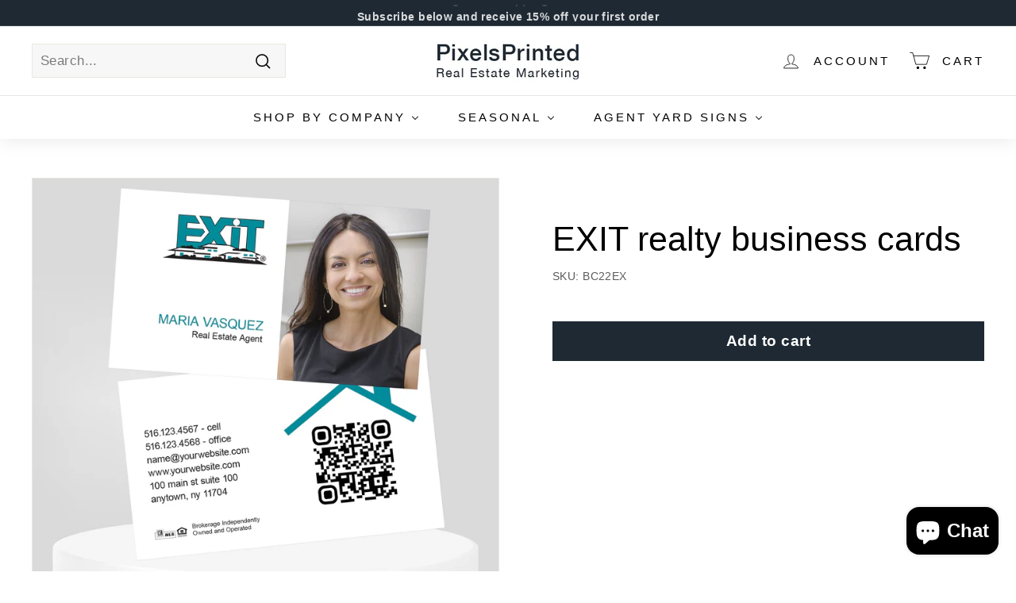

--- FILE ---
content_type: text/html; charset=utf-8
request_url: https://www.pixelsprinted.com/products/exit-realty-business-cards-19
body_size: 37792
content:
<!doctype html>
<html class="no-js" lang="en" dir="ltr">
<head>
  <meta charset="utf-8">
  <meta http-equiv="X-UA-Compatible" content="IE=edge,chrome=1">
  <meta name="viewport" content="width=device-width,initial-scale=1">
  <meta name="theme-color" content="#1f2933">
  <meta name="robots" content="index,follow">
  <link rel="canonical" href="https://www.pixelsprinted.com/products/exit-realty-business-cards-19">
  <link rel="preload" as="script" href="//www.pixelsprinted.com/cdn/shop/t/46/assets/theme.js?v=56485683633836023031730976616">
  <link rel="preconnect" href="https://cdn.shopify.com" crossorigin>
  <link rel="preconnect" href="https://fonts.shopifycdn.com" crossorigin>
  <link rel="dns-prefetch" href="https://productreviews.shopifycdn.com">
  <link rel="dns-prefetch" href="https://ajax.googleapis.com">
  <link rel="dns-prefetch" href="https://maps.googleapis.com">
  <link rel="dns-prefetch" href="https://maps.gstatic.com"><link rel="shortcut icon" href="//www.pixelsprinted.com/cdn/shop/files/favicon_3bfd16c7-ee3a-4a6a-ae55-1b713f7f3e3c_32x32.png?v=1769262509" type="image/png" /><title>EXIT realty business cards
&ndash; PixelsPrinted
</title>
<meta name="description" content="Stay top of mind with clients by handing out custom-designed EXIT realty business cards. Keep your contact details within reach while showcasing your unique style and expertise."><meta property="og:site_name" content="PixelsPrinted">
  <meta property="og:url" content="https://www.pixelsprinted.com/products/exit-realty-business-cards-19">
  <meta property="og:title" content="EXIT realty business cards">
  <meta property="og:type" content="product">
  <meta property="og:description" content="Stay top of mind with clients by handing out custom-designed EXIT realty business cards. Keep your contact details within reach while showcasing your unique style and expertise."><meta property="og:image" content="http://www.pixelsprinted.com/cdn/shop/files/exit-realty-business-cards-business-cards-pixelsprinted-595909.jpg?v=1730005814">
    <meta property="og:image:secure_url" content="https://www.pixelsprinted.com/cdn/shop/files/exit-realty-business-cards-business-cards-pixelsprinted-595909.jpg?v=1730005814">
    <meta property="og:image:width" content="2500">
    <meta property="og:image:height" content="2505"><meta name="twitter:site" content="@">
  <meta name="twitter:card" content="summary_large_image">
  <meta name="twitter:title" content="EXIT realty business cards">
  <meta name="twitter:description" content="Stay top of mind with clients by handing out custom-designed EXIT realty business cards. Keep your contact details within reach while showcasing your unique style and expertise.">
<style data-shopify>
  

  
  
  
</style><link href="//www.pixelsprinted.com/cdn/shop/t/46/assets/theme.css?v=91944081462354695761769263306" rel="stylesheet" type="text/css" media="all" />
  <link href="//www.pixelsprinted.com/cdn/shop/t/46/assets/next.css?v=17560006990884866511730976616" rel="stylesheet" type="text/css" media="all" />
<style data-shopify>:root {
    --typeHeaderPrimary: Arial;
    --typeHeaderFallback: sans-serif;
    --typeHeaderSize: 50px;
    --typeHeaderWeight: 400;
    --typeHeaderLineHeight: 1.1;
    --typeHeaderSpacing: 0.0em;

    --typeBasePrimary:Arial;
    --typeBaseFallback:sans-serif;
    --typeBaseSize: 17px;
    --typeBaseWeight: 400;
    --typeBaseSpacing: 0.025em;
    --typeBaseLineHeight: 1.5;

    --colorSmallImageBg: #ffffff;
    --colorSmallImageBgDark: #f7f7f7;
    --colorLargeImageBg: #e7e7e7;
    --colorLargeImageBgLight: #ffffff;

    --iconWeight: 4px;
    --iconLinecaps: miter;

    
      --buttonRadius: 0;
      --btnPadding: 11px 20px;
    

    
      --roundness: 0;
    

    
      --gridThickness: 1px;
    

    --productTileMargin: 5%;
    --collectionTileMargin: 0%;

    --swatchSize: 40px;
  }

  @media screen and (max-width: 768px) {
    :root {
      --typeBaseSize: 15px;

      
        --roundness: 0;
        --btnPadding: 9px 17px;
      
    }
  }</style><script>
    document.documentElement.className = document.documentElement.className.replace('no-js', 'js');

    window.theme = window.theme || {};
    theme.routes = {
      home: "/",
      collections: "/collections",
      cart: "/cart.js",
      cartPage: "/cart",
      cartAdd: "/cart/add.js",
      cartChange: "/cart/change.js",
      search: "/search",
      predictiveSearch: "/search/suggest"
    };

    theme.strings = {
      soldOut: "Sold Out",
      unavailable: "Unavailable",
      inStockLabel: "In stock, ready to ship",
      oneStockLabel: "Low stock - [count] item left",
      otherStockLabel: "Low stock - [count] items left",
      willNotShipUntil: "Ready to ship [date]",
      willBeInStockAfter: "Back in stock [date]",
      waitingForStock: "Inventory on the way",
      savePrice: "Save [saved_amount]",
      cartEmpty: "Your cart is currently empty.",
      cartTermsConfirmation: "You must agree with the terms and conditions of sales to check out",
      searchCollections: "Collections:",
      searchPages: "Pages:",
      searchArticles: "Articles:",
      maxQuantity: "You can only have [quantity] of [title] in your cart."
    };
    theme.settings = {
      cartType: "dropdown",
      isCustomerTemplate: false,
      moneyFormat: "${{amount}}",
      saveType: "dollar",
      productImageSize: "square",
      productImageCover: false,
      predictiveSearch: true,
      predictiveSearchType: "product,page",
      superScriptSetting: false,
      superScriptPrice: false,
      quickView: false,
      quickAdd: false,
      themeName: 'Expanse',
      themeVersion: "4.3.4"
    };
  </script>

  <script>window.performance && window.performance.mark && window.performance.mark('shopify.content_for_header.start');</script><meta name="google-site-verification" content="PhQxw_ZptZysIrfuq56nJS3jN4rzwzZX8OeORdJ7QiI">
<meta name="facebook-domain-verification" content="himv6e7ku0dkdh3859yuttazpc3ij1">
<meta id="shopify-digital-wallet" name="shopify-digital-wallet" content="/9133312/digital_wallets/dialog">
<meta name="shopify-checkout-api-token" content="0e9e8d3b5468199e25bc765a7b2d25da">
<meta id="in-context-paypal-metadata" data-shop-id="9133312" data-venmo-supported="false" data-environment="production" data-locale="en_US" data-paypal-v4="true" data-currency="USD">
<link rel="alternate" type="application/json+oembed" href="https://www.pixelsprinted.com/products/exit-realty-business-cards-19.oembed">
<script async="async" src="/checkouts/internal/preloads.js?locale=en-US"></script>
<link rel="preconnect" href="https://shop.app" crossorigin="anonymous">
<script async="async" src="https://shop.app/checkouts/internal/preloads.js?locale=en-US&shop_id=9133312" crossorigin="anonymous"></script>
<script id="apple-pay-shop-capabilities" type="application/json">{"shopId":9133312,"countryCode":"US","currencyCode":"USD","merchantCapabilities":["supports3DS"],"merchantId":"gid:\/\/shopify\/Shop\/9133312","merchantName":"PixelsPrinted","requiredBillingContactFields":["postalAddress","email"],"requiredShippingContactFields":["postalAddress","email"],"shippingType":"shipping","supportedNetworks":["visa","masterCard","amex","discover","elo","jcb"],"total":{"type":"pending","label":"PixelsPrinted","amount":"1.00"},"shopifyPaymentsEnabled":true,"supportsSubscriptions":true}</script>
<script id="shopify-features" type="application/json">{"accessToken":"0e9e8d3b5468199e25bc765a7b2d25da","betas":["rich-media-storefront-analytics"],"domain":"www.pixelsprinted.com","predictiveSearch":true,"shopId":9133312,"locale":"en"}</script>
<script>var Shopify = Shopify || {};
Shopify.shop = "dessirocks.myshopify.com";
Shopify.locale = "en";
Shopify.currency = {"active":"USD","rate":"1.0"};
Shopify.country = "US";
Shopify.theme = {"name":"Expanse|BOLD PO|Mar.2.22| (7-11-2024)","id":146451497178,"schema_name":"Expanse","schema_version":"4.3.4","theme_store_id":null,"role":"main"};
Shopify.theme.handle = "null";
Shopify.theme.style = {"id":null,"handle":null};
Shopify.cdnHost = "www.pixelsprinted.com/cdn";
Shopify.routes = Shopify.routes || {};
Shopify.routes.root = "/";</script>
<script type="module">!function(o){(o.Shopify=o.Shopify||{}).modules=!0}(window);</script>
<script>!function(o){function n(){var o=[];function n(){o.push(Array.prototype.slice.apply(arguments))}return n.q=o,n}var t=o.Shopify=o.Shopify||{};t.loadFeatures=n(),t.autoloadFeatures=n()}(window);</script>
<script>
  window.ShopifyPay = window.ShopifyPay || {};
  window.ShopifyPay.apiHost = "shop.app\/pay";
  window.ShopifyPay.redirectState = null;
</script>
<script id="shop-js-analytics" type="application/json">{"pageType":"product"}</script>
<script defer="defer" async type="module" src="//www.pixelsprinted.com/cdn/shopifycloud/shop-js/modules/v2/client.init-shop-cart-sync_BT-GjEfc.en.esm.js"></script>
<script defer="defer" async type="module" src="//www.pixelsprinted.com/cdn/shopifycloud/shop-js/modules/v2/chunk.common_D58fp_Oc.esm.js"></script>
<script defer="defer" async type="module" src="//www.pixelsprinted.com/cdn/shopifycloud/shop-js/modules/v2/chunk.modal_xMitdFEc.esm.js"></script>
<script type="module">
  await import("//www.pixelsprinted.com/cdn/shopifycloud/shop-js/modules/v2/client.init-shop-cart-sync_BT-GjEfc.en.esm.js");
await import("//www.pixelsprinted.com/cdn/shopifycloud/shop-js/modules/v2/chunk.common_D58fp_Oc.esm.js");
await import("//www.pixelsprinted.com/cdn/shopifycloud/shop-js/modules/v2/chunk.modal_xMitdFEc.esm.js");

  window.Shopify.SignInWithShop?.initShopCartSync?.({"fedCMEnabled":true,"windoidEnabled":true});

</script>
<script defer="defer" async type="module" src="//www.pixelsprinted.com/cdn/shopifycloud/shop-js/modules/v2/client.payment-terms_Ci9AEqFq.en.esm.js"></script>
<script defer="defer" async type="module" src="//www.pixelsprinted.com/cdn/shopifycloud/shop-js/modules/v2/chunk.common_D58fp_Oc.esm.js"></script>
<script defer="defer" async type="module" src="//www.pixelsprinted.com/cdn/shopifycloud/shop-js/modules/v2/chunk.modal_xMitdFEc.esm.js"></script>
<script type="module">
  await import("//www.pixelsprinted.com/cdn/shopifycloud/shop-js/modules/v2/client.payment-terms_Ci9AEqFq.en.esm.js");
await import("//www.pixelsprinted.com/cdn/shopifycloud/shop-js/modules/v2/chunk.common_D58fp_Oc.esm.js");
await import("//www.pixelsprinted.com/cdn/shopifycloud/shop-js/modules/v2/chunk.modal_xMitdFEc.esm.js");

  
</script>
<script>
  window.Shopify = window.Shopify || {};
  if (!window.Shopify.featureAssets) window.Shopify.featureAssets = {};
  window.Shopify.featureAssets['shop-js'] = {"shop-cart-sync":["modules/v2/client.shop-cart-sync_DZOKe7Ll.en.esm.js","modules/v2/chunk.common_D58fp_Oc.esm.js","modules/v2/chunk.modal_xMitdFEc.esm.js"],"init-fed-cm":["modules/v2/client.init-fed-cm_B6oLuCjv.en.esm.js","modules/v2/chunk.common_D58fp_Oc.esm.js","modules/v2/chunk.modal_xMitdFEc.esm.js"],"shop-cash-offers":["modules/v2/client.shop-cash-offers_D2sdYoxE.en.esm.js","modules/v2/chunk.common_D58fp_Oc.esm.js","modules/v2/chunk.modal_xMitdFEc.esm.js"],"shop-login-button":["modules/v2/client.shop-login-button_QeVjl5Y3.en.esm.js","modules/v2/chunk.common_D58fp_Oc.esm.js","modules/v2/chunk.modal_xMitdFEc.esm.js"],"pay-button":["modules/v2/client.pay-button_DXTOsIq6.en.esm.js","modules/v2/chunk.common_D58fp_Oc.esm.js","modules/v2/chunk.modal_xMitdFEc.esm.js"],"shop-button":["modules/v2/client.shop-button_DQZHx9pm.en.esm.js","modules/v2/chunk.common_D58fp_Oc.esm.js","modules/v2/chunk.modal_xMitdFEc.esm.js"],"avatar":["modules/v2/client.avatar_BTnouDA3.en.esm.js"],"init-windoid":["modules/v2/client.init-windoid_CR1B-cfM.en.esm.js","modules/v2/chunk.common_D58fp_Oc.esm.js","modules/v2/chunk.modal_xMitdFEc.esm.js"],"init-shop-for-new-customer-accounts":["modules/v2/client.init-shop-for-new-customer-accounts_C_vY_xzh.en.esm.js","modules/v2/client.shop-login-button_QeVjl5Y3.en.esm.js","modules/v2/chunk.common_D58fp_Oc.esm.js","modules/v2/chunk.modal_xMitdFEc.esm.js"],"init-shop-email-lookup-coordinator":["modules/v2/client.init-shop-email-lookup-coordinator_BI7n9ZSv.en.esm.js","modules/v2/chunk.common_D58fp_Oc.esm.js","modules/v2/chunk.modal_xMitdFEc.esm.js"],"init-shop-cart-sync":["modules/v2/client.init-shop-cart-sync_BT-GjEfc.en.esm.js","modules/v2/chunk.common_D58fp_Oc.esm.js","modules/v2/chunk.modal_xMitdFEc.esm.js"],"shop-toast-manager":["modules/v2/client.shop-toast-manager_DiYdP3xc.en.esm.js","modules/v2/chunk.common_D58fp_Oc.esm.js","modules/v2/chunk.modal_xMitdFEc.esm.js"],"init-customer-accounts":["modules/v2/client.init-customer-accounts_D9ZNqS-Q.en.esm.js","modules/v2/client.shop-login-button_QeVjl5Y3.en.esm.js","modules/v2/chunk.common_D58fp_Oc.esm.js","modules/v2/chunk.modal_xMitdFEc.esm.js"],"init-customer-accounts-sign-up":["modules/v2/client.init-customer-accounts-sign-up_iGw4briv.en.esm.js","modules/v2/client.shop-login-button_QeVjl5Y3.en.esm.js","modules/v2/chunk.common_D58fp_Oc.esm.js","modules/v2/chunk.modal_xMitdFEc.esm.js"],"shop-follow-button":["modules/v2/client.shop-follow-button_CqMgW2wH.en.esm.js","modules/v2/chunk.common_D58fp_Oc.esm.js","modules/v2/chunk.modal_xMitdFEc.esm.js"],"checkout-modal":["modules/v2/client.checkout-modal_xHeaAweL.en.esm.js","modules/v2/chunk.common_D58fp_Oc.esm.js","modules/v2/chunk.modal_xMitdFEc.esm.js"],"shop-login":["modules/v2/client.shop-login_D91U-Q7h.en.esm.js","modules/v2/chunk.common_D58fp_Oc.esm.js","modules/v2/chunk.modal_xMitdFEc.esm.js"],"lead-capture":["modules/v2/client.lead-capture_BJmE1dJe.en.esm.js","modules/v2/chunk.common_D58fp_Oc.esm.js","modules/v2/chunk.modal_xMitdFEc.esm.js"],"payment-terms":["modules/v2/client.payment-terms_Ci9AEqFq.en.esm.js","modules/v2/chunk.common_D58fp_Oc.esm.js","modules/v2/chunk.modal_xMitdFEc.esm.js"]};
</script>
<script id="__st">var __st={"a":9133312,"offset":-18000,"reqid":"00848f73-5f21-466c-9c4c-e7b7c22b9c0b-1769463990","pageurl":"www.pixelsprinted.com\/products\/exit-realty-business-cards-19","u":"3e663855de7e","p":"product","rtyp":"product","rid":7709298000090};</script>
<script>window.ShopifyPaypalV4VisibilityTracking = true;</script>
<script id="captcha-bootstrap">!function(){'use strict';const t='contact',e='account',n='new_comment',o=[[t,t],['blogs',n],['comments',n],[t,'customer']],c=[[e,'customer_login'],[e,'guest_login'],[e,'recover_customer_password'],[e,'create_customer']],r=t=>t.map((([t,e])=>`form[action*='/${t}']:not([data-nocaptcha='true']) input[name='form_type'][value='${e}']`)).join(','),a=t=>()=>t?[...document.querySelectorAll(t)].map((t=>t.form)):[];function s(){const t=[...o],e=r(t);return a(e)}const i='password',u='form_key',d=['recaptcha-v3-token','g-recaptcha-response','h-captcha-response',i],f=()=>{try{return window.sessionStorage}catch{return}},m='__shopify_v',_=t=>t.elements[u];function p(t,e,n=!1){try{const o=window.sessionStorage,c=JSON.parse(o.getItem(e)),{data:r}=function(t){const{data:e,action:n}=t;return t[m]||n?{data:e,action:n}:{data:t,action:n}}(c);for(const[e,n]of Object.entries(r))t.elements[e]&&(t.elements[e].value=n);n&&o.removeItem(e)}catch(o){console.error('form repopulation failed',{error:o})}}const l='form_type',E='cptcha';function T(t){t.dataset[E]=!0}const w=window,h=w.document,L='Shopify',v='ce_forms',y='captcha';let A=!1;((t,e)=>{const n=(g='f06e6c50-85a8-45c8-87d0-21a2b65856fe',I='https://cdn.shopify.com/shopifycloud/storefront-forms-hcaptcha/ce_storefront_forms_captcha_hcaptcha.v1.5.2.iife.js',D={infoText:'Protected by hCaptcha',privacyText:'Privacy',termsText:'Terms'},(t,e,n)=>{const o=w[L][v],c=o.bindForm;if(c)return c(t,g,e,D).then(n);var r;o.q.push([[t,g,e,D],n]),r=I,A||(h.body.append(Object.assign(h.createElement('script'),{id:'captcha-provider',async:!0,src:r})),A=!0)});var g,I,D;w[L]=w[L]||{},w[L][v]=w[L][v]||{},w[L][v].q=[],w[L][y]=w[L][y]||{},w[L][y].protect=function(t,e){n(t,void 0,e),T(t)},Object.freeze(w[L][y]),function(t,e,n,w,h,L){const[v,y,A,g]=function(t,e,n){const i=e?o:[],u=t?c:[],d=[...i,...u],f=r(d),m=r(i),_=r(d.filter((([t,e])=>n.includes(e))));return[a(f),a(m),a(_),s()]}(w,h,L),I=t=>{const e=t.target;return e instanceof HTMLFormElement?e:e&&e.form},D=t=>v().includes(t);t.addEventListener('submit',(t=>{const e=I(t);if(!e)return;const n=D(e)&&!e.dataset.hcaptchaBound&&!e.dataset.recaptchaBound,o=_(e),c=g().includes(e)&&(!o||!o.value);(n||c)&&t.preventDefault(),c&&!n&&(function(t){try{if(!f())return;!function(t){const e=f();if(!e)return;const n=_(t);if(!n)return;const o=n.value;o&&e.removeItem(o)}(t);const e=Array.from(Array(32),(()=>Math.random().toString(36)[2])).join('');!function(t,e){_(t)||t.append(Object.assign(document.createElement('input'),{type:'hidden',name:u})),t.elements[u].value=e}(t,e),function(t,e){const n=f();if(!n)return;const o=[...t.querySelectorAll(`input[type='${i}']`)].map((({name:t})=>t)),c=[...d,...o],r={};for(const[a,s]of new FormData(t).entries())c.includes(a)||(r[a]=s);n.setItem(e,JSON.stringify({[m]:1,action:t.action,data:r}))}(t,e)}catch(e){console.error('failed to persist form',e)}}(e),e.submit())}));const S=(t,e)=>{t&&!t.dataset[E]&&(n(t,e.some((e=>e===t))),T(t))};for(const o of['focusin','change'])t.addEventListener(o,(t=>{const e=I(t);D(e)&&S(e,y())}));const B=e.get('form_key'),M=e.get(l),P=B&&M;t.addEventListener('DOMContentLoaded',(()=>{const t=y();if(P)for(const e of t)e.elements[l].value===M&&p(e,B);[...new Set([...A(),...v().filter((t=>'true'===t.dataset.shopifyCaptcha))])].forEach((e=>S(e,t)))}))}(h,new URLSearchParams(w.location.search),n,t,e,['guest_login'])})(!0,!0)}();</script>
<script integrity="sha256-4kQ18oKyAcykRKYeNunJcIwy7WH5gtpwJnB7kiuLZ1E=" data-source-attribution="shopify.loadfeatures" defer="defer" src="//www.pixelsprinted.com/cdn/shopifycloud/storefront/assets/storefront/load_feature-a0a9edcb.js" crossorigin="anonymous"></script>
<script crossorigin="anonymous" defer="defer" src="//www.pixelsprinted.com/cdn/shopifycloud/storefront/assets/shopify_pay/storefront-65b4c6d7.js?v=20250812"></script>
<script data-source-attribution="shopify.dynamic_checkout.dynamic.init">var Shopify=Shopify||{};Shopify.PaymentButton=Shopify.PaymentButton||{isStorefrontPortableWallets:!0,init:function(){window.Shopify.PaymentButton.init=function(){};var t=document.createElement("script");t.src="https://www.pixelsprinted.com/cdn/shopifycloud/portable-wallets/latest/portable-wallets.en.js",t.type="module",document.head.appendChild(t)}};
</script>
<script data-source-attribution="shopify.dynamic_checkout.buyer_consent">
  function portableWalletsHideBuyerConsent(e){var t=document.getElementById("shopify-buyer-consent"),n=document.getElementById("shopify-subscription-policy-button");t&&n&&(t.classList.add("hidden"),t.setAttribute("aria-hidden","true"),n.removeEventListener("click",e))}function portableWalletsShowBuyerConsent(e){var t=document.getElementById("shopify-buyer-consent"),n=document.getElementById("shopify-subscription-policy-button");t&&n&&(t.classList.remove("hidden"),t.removeAttribute("aria-hidden"),n.addEventListener("click",e))}window.Shopify?.PaymentButton&&(window.Shopify.PaymentButton.hideBuyerConsent=portableWalletsHideBuyerConsent,window.Shopify.PaymentButton.showBuyerConsent=portableWalletsShowBuyerConsent);
</script>
<script data-source-attribution="shopify.dynamic_checkout.cart.bootstrap">document.addEventListener("DOMContentLoaded",(function(){function t(){return document.querySelector("shopify-accelerated-checkout-cart, shopify-accelerated-checkout")}if(t())Shopify.PaymentButton.init();else{new MutationObserver((function(e,n){t()&&(Shopify.PaymentButton.init(),n.disconnect())})).observe(document.body,{childList:!0,subtree:!0})}}));
</script>
<link id="shopify-accelerated-checkout-styles" rel="stylesheet" media="screen" href="https://www.pixelsprinted.com/cdn/shopifycloud/portable-wallets/latest/accelerated-checkout-backwards-compat.css" crossorigin="anonymous">
<style id="shopify-accelerated-checkout-cart">
        #shopify-buyer-consent {
  margin-top: 1em;
  display: inline-block;
  width: 100%;
}

#shopify-buyer-consent.hidden {
  display: none;
}

#shopify-subscription-policy-button {
  background: none;
  border: none;
  padding: 0;
  text-decoration: underline;
  font-size: inherit;
  cursor: pointer;
}

#shopify-subscription-policy-button::before {
  box-shadow: none;
}

      </style>

<script>window.performance && window.performance.mark && window.performance.mark('shopify.content_for_header.end');</script>

<script>
    window.BOLD = window.BOLD || {};
        window.BOLD.options = window.BOLD.options || {};
        window.BOLD.options.settings = window.BOLD.options.settings || {};
        window.BOLD.options.settings.v1_variant_mode = window.BOLD.options.settings.v1_variant_mode || true;
        window.BOLD.options.settings.hybrid_fix_auto_insert_inputs =
        window.BOLD.options.settings.hybrid_fix_auto_insert_inputs || true;
</script>
<script>window.BOLD = window.BOLD || {};
    window.BOLD.common = window.BOLD.common || {};
    window.BOLD.common.Shopify = window.BOLD.common.Shopify || {};
    window.BOLD.common.Shopify.shop = {
      domain: 'www.pixelsprinted.com',
      permanent_domain: 'dessirocks.myshopify.com',
      url: 'https://www.pixelsprinted.com',
      secure_url: 'https://www.pixelsprinted.com',money_format: "${{amount}}",currency: "USD"
    };
    window.BOLD.common.Shopify.customer = {
      id: null,
      tags: null,
    };
    window.BOLD.common.Shopify.cart = {"note":null,"attributes":{},"original_total_price":0,"total_price":0,"total_discount":0,"total_weight":0.0,"item_count":0,"items":[],"requires_shipping":false,"currency":"USD","items_subtotal_price":0,"cart_level_discount_applications":[],"checkout_charge_amount":0};
    window.BOLD.common.template = 'product';window.BOLD.common.Shopify.formatMoney = function(money, format) {
        function n(t, e) {
            return "undefined" == typeof t ? e : t
        }
        function r(t, e, r, i) {
            if (e = n(e, 2),
                r = n(r, ","),
                i = n(i, "."),
            isNaN(t) || null == t)
                return 0;
            t = (t / 100).toFixed(e);
            var o = t.split(".")
                , a = o[0].replace(/(\d)(?=(\d\d\d)+(?!\d))/g, "$1" + r)
                , s = o[1] ? i + o[1] : "";
            return a + s
        }
        "string" == typeof money && (money = money.replace(".", ""));
        var i = ""
            , o = /\{\{\s*(\w+)\s*\}\}/
            , a = format || window.BOLD.common.Shopify.shop.money_format || window.Shopify.money_format || "$ {{ amount }}";
        switch (a.match(o)[1]) {
            case "amount":
                i = r(money, 2, ",", ".");
                break;
            case "amount_no_decimals":
                i = r(money, 0, ",", ".");
                break;
            case "amount_with_comma_separator":
                i = r(money, 2, ".", ",");
                break;
            case "amount_no_decimals_with_comma_separator":
                i = r(money, 0, ".", ",");
                break;
            case "amount_with_space_separator":
                i = r(money, 2, " ", ",");
                break;
            case "amount_no_decimals_with_space_separator":
                i = r(money, 0, " ", ",");
                break;
            case "amount_with_apostrophe_separator":
                i = r(money, 2, "'", ".");
                break;
        }
        return a.replace(o, i);
    };
    window.BOLD.common.Shopify.saveProduct = function (handle, product) {
      if (typeof handle === 'string' && typeof window.BOLD.common.Shopify.products[handle] === 'undefined') {
        if (typeof product === 'number') {
          window.BOLD.common.Shopify.handles[product] = handle;
          product = { id: product };
        }
        window.BOLD.common.Shopify.products[handle] = product;
      }
    };
    window.BOLD.common.Shopify.saveVariant = function (variant_id, variant) {
      if (typeof variant_id === 'number' && typeof window.BOLD.common.Shopify.variants[variant_id] === 'undefined') {
        window.BOLD.common.Shopify.variants[variant_id] = variant;
      }
    };window.BOLD.common.Shopify.products = window.BOLD.common.Shopify.products || {};
    window.BOLD.common.Shopify.variants = window.BOLD.common.Shopify.variants || {};
    window.BOLD.common.Shopify.handles = window.BOLD.common.Shopify.handles || {};window.BOLD.common.Shopify.handle = "exit-realty-business-cards-19"
window.BOLD.common.Shopify.saveProduct("exit-realty-business-cards-19", 7709298000090);window.BOLD.common.Shopify.saveVariant(43016363770074, { product_id: 7709298000090, product_handle: "exit-realty-business-cards-19", price: 4700, group_id: '', csp_metafield: {}});window.BOLD.apps_installed = {"Product Options":2} || {};window.BOLD.common.Shopify.metafields = window.BOLD.common.Shopify.metafields || {};window.BOLD.common.Shopify.metafields["bold_rp"] = {};window.BOLD.common.Shopify.metafields["bold_csp_defaults"] = {};window.BOLD.common.cacheParams = window.BOLD.common.cacheParams || {};
</script><link href="//www.pixelsprinted.com/cdn/shop/t/46/assets/bold-options.css?v=123160307633435409531730976616" rel="stylesheet" type="text/css" media="all" />
<script defer src="https://options.shopapps.site/js/options.js"></script>
<script>
    window.BOLD.common.cacheParams.options = 1769459856;
</script>

  <script src="//www.pixelsprinted.com/cdn/shop/t/46/assets/vendor-scripts-v2.js?v=28795867768355101311730976616" defer="defer"></script>
  <script src="//www.pixelsprinted.com/cdn/shop/t/46/assets/theme.js?v=56485683633836023031730976616" defer="defer"></script>
  <script src="//www.pixelsprinted.com/cdn/shop/t/46/assets/next.js?v=131372909002363781041730976616" defer="defer"></script>

	<script>var loox_global_hash = '1688477665023';</script><script>var loox_floating_widget = {"active":true,"rtl":false,"position":"right","button_text":"Reviews","button_bg_color":"333333","button_text_color":"FFFFFF","display_on_home_page":true,"display_on_product_page":true,"display_on_cart_page":false,"display_on_other_pages":false,"hide_on_mobile":false};
</script><style>.loox-reviews-default { max-width: 1200px; margin: 0 auto; }</style><script>var loox_rating_icons_enabled = true;</script>
<!-- BEGIN app block: shopify://apps/buddha-mega-menu-navigation/blocks/megamenu/dbb4ce56-bf86-4830-9b3d-16efbef51c6f -->
<script>
        var productImageAndPrice = [],
            collectionImages = [],
            articleImages = [],
            mmLivIcons = false,
            mmFlipClock = false,
            mmFixesUseJquery = false,
            mmNumMMI = 3,
            mmSchemaTranslation = {},
            mmMenuStrings =  {"menuStrings":{"default":{"SHOP by company":"SHOP by company","KELLER WILLIAMS":"KELLER WILLIAMS","BUSINESS ESSENTIALS":"BUSINESS ESSENTIALS","Business Cards":"Business Cards","Shape Business Cards":"Shape Business Cards","Notecards":"Notecards","MARKETING MATERIALS":"MARKETING MATERIALS","Postcards":"Postcards","Door Hangers":"Door Hangers","Business Card Magnets":"Business Card Magnets","Business Card Stickers":"Business Card Stickers","Car Magnets":"Car Magnets","Car Decals":"Car Decals","SIGNAGE":"SIGNAGE","Yard Signs":"Yard Signs","Agent Yard Signs":"Agent Yard Signs","Sign Panels - 18x24":"Sign Panels - 18x24","Sign Panels - 24x30":"Sign Panels - 24x30","Sign Panels - 24x36":"Sign Panels - 24x36","Sign Riders":"Sign Riders","Fun Riders":"Fun Riders","SEASONAL":"SEASONAL","Seasonal Postcards":"Seasonal Postcards","Seasonal Door Hangers":"Seasonal Door Hangers","Farmers Market Schedule Postcards":"Farmers Market Schedule Postcards","Farmers Market Schedule Postcard Magnets":"Farmers Market Schedule Postcard Magnets","Fall / Thanksgiving Postcards":"Fall / Thanksgiving Postcards","Christmas Postcards":"Christmas Postcards","BERKSHIRE HATHAWAY":"BERKSHIRE HATHAWAY","Fall / Thanksgiving postcards":"Fall / Thanksgiving postcards","EXP realty":"EXP realty","Yard Sign":"Yard Sign","Agent Yard Sign":"Agent Yard Sign","REMAX":"REMAX","Realty ONE Group":"Realty ONE Group","EXIT realty":"EXIT realty","CENTURY 21":"CENTURY 21","ERA real estate":"ERA real estate","Coldwell Banker":"Coldwell Banker","INDEPENDENT OFFICES":"INDEPENDENT OFFICES","Riders":"Riders","SHOP ALL BUSINESS CARDS":"SHOP ALL BUSINESS CARDS","WEICHERT":"WEICHERT","AGENT YARD SIGNS":"AGENT YARD SIGNS","REAL":"REAL","Spring and Summer":"Spring and Summer","POSTCARDS":"POSTCARDS","DOOR HANGERS":"DOOR HANGERS","Keller Williams Collection":"Keller Williams Collection","REMAX real estate":"REMAX real estate","Fall and Thanksgiving":"Fall and Thanksgiving","SELECT YOUR COMPANY":"SELECT YOUR COMPANY","Christmas":"Christmas","Independent real estate Christmas holiday postcards":"Independent real estate Christmas holiday postcards","Century 21":"Century 21","COLDWELL BANKER":"COLDWELL BANKER","Weichert":"Weichert","REAL broker":"REAL broker","your neighborhood real estate agent yard sign":"your neighborhood real estate agent yard sign"}},"additional":{"default":{"NEW":"NEW","SALE":"SALE","HOT":"HOT"}}} ,
            mmShopLocale = "en",
            mmShopLocaleCollectionsRoute = "/collections",
            mmSchemaDesignJSON = [{"action":"menu-select","value":"main-menu"},{"action":"design","setting":"label_background_color_hot","value":"#b9a284"},{"action":"design","setting":"label_background_color_sale","value":"#b9a284"},{"action":"design","setting":"background_color","value":"#ffffff"},{"action":"design","setting":"background_hover_color","value":"#f5dcbb"},{"action":"design","setting":"main_menu_item_columns_UfWln","value":"3"},{"action":"design","setting":"main_menu_item_direction_UfWln","value":"left"},{"action":"design","setting":"font_family","value":"Default"},{"action":"design","setting":"price_color","value":"#0da19a"},{"action":"design","setting":"contact_right_btn_text_color","value":"#ffffff"},{"action":"design","setting":"contact_right_btn_bg_color","value":"#3A3A3A"},{"action":"design","setting":"contact_left_bg_color","value":"#3A3A3A"},{"action":"design","setting":"contact_left_alt_color","value":"#CCCCCC"},{"action":"design","setting":"contact_left_text_color","value":"#f1f1f0"},{"action":"design","setting":"addtocart_enable","value":"true"},{"action":"design","setting":"addtocart_text_color","value":"#333333"},{"action":"design","setting":"addtocart_background_color","value":"#ffffff"},{"action":"design","setting":"addtocart_text_hover_color","value":"#ffffff"},{"action":"design","setting":"addtocart_background_hover_color","value":"#0da19a"},{"action":"design","setting":"countdown_color","value":"#ffffff"},{"action":"design","setting":"countdown_background_color","value":"#333333"},{"action":"design","setting":"vertical_font_family","value":"Default"},{"action":"design","setting":"vertical_font_size","value":"13px"},{"action":"design","setting":"vertical_price_color","value":"#ffffff"},{"action":"design","setting":"vertical_contact_right_btn_text_color","value":"#ffffff"},{"action":"design","setting":"vertical_addtocart_enable","value":"true"},{"action":"design","setting":"vertical_addtocart_text_color","value":"#ffffff"},{"action":"design","setting":"vertical_countdown_color","value":"#ffffff"},{"action":"design","setting":"vertical_countdown_background_color","value":"#333333"},{"action":"design","setting":"vertical_addtocart_background_color","value":"#333333"},{"action":"design","setting":"vertical_contact_right_btn_bg_color","value":"#333333"},{"action":"design","setting":"vertical_contact_left_alt_color","value":"#333333"},{"action":"design","setting":"text_color","value":"#222222"},{"action":"design","setting":"vertical_text_color","value":"#222222"},{"action":"design","setting":"vertical_background_color","value":"#ffffff"},{"action":"design","setting":"vertical_link_hover_color","value":"#ab875f"},{"action":"design","setting":"font_size","value":"15px"},{"action":"design","setting":"link_hover_color","value":"#030000"},{"action":"design","setting":"label_background_color_new","value":"#b9a284"}],
            mmDomChangeSkipUl = "",
            buddhaMegaMenuShop = "dessirocks.myshopify.com",
            mmWireframeCompression = "0",
            mmExtensionAssetUrl = "https://cdn.shopify.com/extensions/019abe06-4a3f-7763-88da-170e1b54169b/mega-menu-151/assets/";var bestSellersHTML = '';var newestProductsHTML = '';/* get link lists api */
        var linkLists={"main-menu" : {"title":"Main Menu", "items":["/","/collections/realtors#realtorproducts",]},"footer" : {"title":"Resources", "items":["/pages/current-offers","/pages/free-shipping","/pages/turnaround-time","/products/gift-card","/pages/about-us","/pages/terms-conditions","/pages/refund-policy","/pages/privacy-policy","/blogs/our-blog",]},"customers-and-partners" : {"title":"ABOUT US", "items":["/pages/about-us","/pages/contact-us","/search","/blogs/news",]},"customer-account-main-menu" : {"title":"Customer account main menu", "items":["/","https://account.pixelsprinted.com/orders?locale=en&amp;region_country=US",]},};/*ENDPARSE*/

        linkLists["force-mega-menu"]={};linkLists["force-mega-menu"].title="Expanse Theme - Mega Menu";linkLists["force-mega-menu"].items=[1];

        /* set product prices *//* get the collection images */collectionImages['423534559450'] = ['//www.pixelsprinted.com/cdn/shop/collections/keller-williams-shape-business-cards-127620.jpg?v=1734640533&width=240', 1.0];collectionImages['441217122522'] = ['//www.pixelsprinted.com/cdn/shop/collections/keller-williams-real-estate-postcards-173269.jpg?v=1743248784&width=240', 0.998003992015968];collectionImages['418043035866'] = ['//www.pixelsprinted.com/cdn/shop/collections/keller-williams-your-neighborhood-agent-yard-signs-863560.jpg?v=1734640446&width=240', 1.0];collectionImages['441217745114'] = ['//www.pixelsprinted.com/cdn/shop/collections/keller-williams-real-estate-seasonal-postcards-420427.webp?v=1767803378&width=240', 0.998003992015968];collectionImages['408213487834'] = ['//www.pixelsprinted.com/cdn/shop/collections/berkshire-hathaway-business-cards-183030.jpg?v=1732014505&width=240', 1.0];collectionImages['441219842266'] = ['//www.pixelsprinted.com/cdn/shop/collections/berkshire-hathaway-real-estate-postcards-971289.jpg?v=1743257439&width=240', 0.998003992015968];collectionImages['418043101402'] = ['//www.pixelsprinted.com/cdn/shop/collections/berkshire-hathaway-your-neighborhood-real-estate-agent-yard-signs-686262.jpg?v=1734640515&width=240', 1.0];collectionImages['441219907802'] = ['//www.pixelsprinted.com/cdn/shop/collections/berkshire-hathaway-real-estate-seasonal-postcards-988975.webp?v=1768938485&width=240', 0.998003992015968];collectionImages['408058233050'] = ['//www.pixelsprinted.com/cdn/shop/collections/exp-realty-business-cards-105839.jpg?v=1732013327&width=240', 1.0];collectionImages['441223446746'] = ['//www.pixelsprinted.com/cdn/shop/collections/exp-realty-postcards-902035.jpg?v=1743274321&width=240', 0.998003992015968];collectionImages['418043134170'] = ['//www.pixelsprinted.com/cdn/shop/collections/exp-realty-your-neighborhood-agent-yard-sign-825345.jpg?v=1734640577&width=240', 1.0];collectionImages['441223479514'] = ['//www.pixelsprinted.com/cdn/shop/collections/exp-realty-seasonal-postcards-959137.webp?v=1769003312&width=240', 0.998003992015968];collectionImages['408139464922'] = ['//www.pixelsprinted.com/cdn/shop/collections/remax-real-estate-business-cards-157690.webp?v=1765752508&width=240', 0.998003992015968];collectionImages['441227837658'] = ['//www.pixelsprinted.com/cdn/shop/collections/remax-real-estate-postcards-419113.webp?v=1766064803&width=240', 0.998003992015968];collectionImages['418044543194'] = ['//www.pixelsprinted.com/cdn/shop/collections/remax-your-neighborhood-agent-yard-sign-918194.jpg?v=1765759098&width=240', 1.0];collectionImages['441227870426'] = ['//www.pixelsprinted.com/cdn/shop/collections/remax-real-estate-seasonal-postcards-942969.webp?v=1768852539&width=240', 0.998003992015968];collectionImages['408055152858'] = ['//www.pixelsprinted.com/cdn/shop/collections/realty-one-group-business-cards-959184.jpg?v=1732013335&width=240', 1.0];collectionImages['441444139226'] = ['//www.pixelsprinted.com/cdn/shop/collections/realty-one-group-real-estate-postcards-392861.webp?v=1743869951&width=240', 0.998003992015968];collectionImages['418043199706'] = ['//www.pixelsprinted.com/cdn/shop/collections/realty-one-group-your-neighborhood-real-estate-agent-yard-signs-621865.jpg?v=1734640607&width=240', 1.0];collectionImages['441444204762'] = ['//www.pixelsprinted.com/cdn/shop/collections/realty-one-group-real-estate-seasonal-postcards-337193.webp?v=1769003437&width=240', 0.998003992015968];collectionImages['408218239194'] = ['//www.pixelsprinted.com/cdn/shop/collections/exit-realty-business-cards-627253.jpg?v=1732012594&width=240', 1.0];collectionImages['441465143514'] = ['//www.pixelsprinted.com/cdn/shop/collections/exit-realty-postcards-140124.webp?v=1743937176&width=240', 0.998003992015968];collectionImages['418044838106'] = ['//www.pixelsprinted.com/cdn/shop/collections/exit-realty-your-neighborhood-agent-yard-sign-149213.jpg?v=1734640620&width=240', 1.0];collectionImages['441465241818'] = ['//www.pixelsprinted.com/cdn/shop/collections/exit-realty-seasonal-mailers-340279.webp?v=1769021215&width=240', 0.998003992015968];collectionImages['408210866394'] = ['//www.pixelsprinted.com/cdn/shop/collections/century-21-real-estate-business-cards-889735.jpg?v=1732014859&width=240', 1.0];collectionImages['441474220250'] = ['//www.pixelsprinted.com/cdn/shop/collections/century-21-real-estate-postcards-170882.webp?v=1743961139&width=240', 0.998003992015968];collectionImages['418045067482'] = ['//www.pixelsprinted.com/cdn/shop/collections/century-21-your-neighborhood-agent-yard-sign-559132.jpg?v=1734640551&width=240', 1.0];collectionImages['441474351322'] = ['//www.pixelsprinted.com/cdn/shop/collections/century-21-real-estate-seasonal-postcards-679282.webp?v=1769027230&width=240', 0.998003992015968];collectionImages['408059511002'] = ['//www.pixelsprinted.com/cdn/shop/collections/era-real-estate-business-cards-883273.jpg?v=1732012636&width=240', 1.0];collectionImages['441491063002'] = ['//www.pixelsprinted.com/cdn/shop/collections/era-real-estate-postcards-187239.webp?v=1744017711&width=240', 0.998003992015968];collectionImages['418045133018'] = ['//www.pixelsprinted.com/cdn/shop/collections/era-real-estate-your-neighborhood-agent-yard-sign-248172.jpg?v=1734640604&width=240', 1.0];collectionImages['441491194074'] = ['//www.pixelsprinted.com/cdn/shop/collections/era-real-estate-seasonal-postcards-401338.webp?v=1769094616&width=240', 0.998003992015968];collectionImages['408221876442'] = ['//www.pixelsprinted.com/cdn/shop/collections/coldwell-banker-business-cards-639048.jpg?v=1732015189&width=240', 1.0];collectionImages['263785283743'] = ['//www.pixelsprinted.com/cdn/shop/collections/coldwell-banker-postcards-640486.jpg?v=1743171762&width=240', 1.0];collectionImages['418045165786'] = ['//www.pixelsprinted.com/cdn/shop/collections/coldwell-banker-your-neighborhood-agent-yard-sign-259311.jpg?v=1734640484&width=240', 1.0];collectionImages['416505233626'] = ['//www.pixelsprinted.com/cdn/shop/collections/coldwell-banker-realty-seasonal-postcards-181139.webp?v=1769088348&width=240', 0.998003992015968];collectionImages['408314904794'] = ['//www.pixelsprinted.com/cdn/shop/collections/independent-real-estate-business-cards-706461.jpg?v=1732014004&width=240', 1.0];collectionImages['441449414874'] = ['//www.pixelsprinted.com/cdn/shop/collections/independent-real-estate-postcards-653091.webp?v=1743886532&width=240', 0.998003992015968];collectionImages['418043166938'] = ['//www.pixelsprinted.com/cdn/shop/collections/independent-real-estate-your-neighborhood-agent-yard-signs-567898.jpg?v=1734640438&width=240', 1.0];collectionImages['441460195546'] = ['//www.pixelsprinted.com/cdn/shop/collections/independent-real-estate-seasonal-postcards-990055.webp?v=1769015264&width=240', 0.998003992015968];collectionImages['430593343706'] = ['//www.pixelsprinted.com/cdn/shop/collections/weichert-your-neighborhood-agent-yard-sign-365148.jpg?v=1747954200&width=240', 1.0];collectionImages['430593507546'] = ['//www.pixelsprinted.com/cdn/shop/collections/real-broker-your-neighborhood-agent-yard-sign-342962.jpg?v=1747954206&width=240', 1.0];collectionImages['440680317146'] = ['//www.pixelsprinted.com/cdn/shop/collections/remax-real-estate-seasonal-holiday-door-hangers-953074.jpg?v=1767022883&width=240', 0.998003992015968];collectionImages['433893048538'] = ['//www.pixelsprinted.com/cdn/shop/collections/keller-williams-fall-thanksgiving-postcards-501541.jpg?v=1725839495&width=240', 0.998003992015968];collectionImages['435402571994'] = ['//www.pixelsprinted.com/cdn/shop/collections/independent-real-estate-christmas-holiday-postcards-511158.jpg?v=1728872579&width=240', 0.998003992015968];collectionImages['430724743386'] = ['//www.pixelsprinted.com/cdn/shop/collections/your-neighborhood-real-estate-agent-yard-sign-191611.jpg?v=1747954203&width=240', 1.0];/* get the article images *//* customer fixes */
        var mmThemeFixesBefore = function(){ if (selectedMenu=="force-mega-menu" && tempMenuObject.u.matches(".site-navigation")) { tempMenuObject.forceMenu = true; tempMenuObject.liClasses = "site-nav__item site-nav__expanded-item site-nav--is-megamenu"; tempMenuObject.aClasses = "site-nav__link site-nav__link--underline"; tempMenuObject.liItems = tempMenuObject.u.children; } if (selectedMenu=="force-mega-menu" && tempMenuObject.u.matches(".slide-nav")) { tempMenuObject.forceMenu = true; tempMenuObject.liClasses = "slide-nav__item"; tempMenuObject.aClasses = "slide-nav__link"; tempMenuObject.liItems = tempMenuObject.u.children; } mmAddStyle(".slide-nav__wrapper{margin-top:50px !important;}", "themeScript"); }; 
        

        var mmWireframe = {"html" : "<li role=\"none\" class=\"buddha-menu-item\" itemId=\"ANcdr\"  ><a data-href=\"no-link\" href=\"#\" rel=\"nofollow\" aria-label=\"SHOP by company\" data-no-instant=\"\" onclick=\"mmGoToPage(this, event); return false;\" role=\"menuitem\"  ><span class=\"mm-title\">SHOP by company</span><i class=\"mm-arrow mm-angle-down\" aria-hidden=\"true\"></i><span class=\"toggle-menu-btn\" style=\"display:none;\" title=\"Toggle menu\" onclick=\"return toggleSubmenu(this)\"><span class=\"mm-arrow-icon\"><span class=\"bar-one\"></span><span class=\"bar-two\"></span></span></span></a><ul class=\"mm-submenu tabbed   mm-last-level\" role=\"menu\"><li role=\"none\"  ><a data-href=\"/pages/all-kellerwilliams-product-collections\" href=\"/pages/all-kellerwilliams-product-collections\" aria-label=\"KELLER WILLIAMS\" data-no-instant=\"\" onclick=\"mmGoToPage(this, event); return false;\" role=\"menuitem\"  ><span class=\"mm-title\">KELLER WILLIAMS</span><i class=\"mm-arrow mm-angle-down\" aria-hidden=\"true\"></i><span class=\"toggle-menu-btn\" style=\"display:none;\" title=\"Toggle menu\" onclick=\"return toggleSubmenu(this)\"><span class=\"mm-arrow-icon\"><span class=\"bar-one\"></span><span class=\"bar-two\"></span></span></span></a><ul class=\"mm-submenu simple   mm-last-level\" role=\"menu\"><li role=\"none\" submenu-columns=\"1\" item-type=\"link-list\"  ><div class=\"mega-menu-item-container\"  ><div class=\"mm-list-name\"  ><span  ><span class=\"mm-title\">BUSINESS ESSENTIALS</span></span></div><ul class=\"mm-submenu link-list   mm-last-level\" role=\"menu\"><li role=\"none\"  ><a data-href=\"/collections/keller-williams-business-cards\" href=\"/collections/keller-williams-business-cards\" aria-label=\"Business Cards\" data-no-instant=\"\" onclick=\"mmGoToPage(this, event); return false;\" role=\"menuitem\"  ><span class=\"mm-title\">Business Cards</span></a></li><li role=\"none\"  ><a data-href=\"/collections/keller-williams-shape-business-cards\" href=\"/collections/keller-williams-shape-business-cards\" aria-label=\"Shape Business Cards\" data-no-instant=\"\" onclick=\"mmGoToPage(this, event); return false;\" role=\"menuitem\"  ><span class=\"mm-title\">Shape Business Cards</span></a></li><li role=\"none\"  ><a data-href=\"/collections/keller-williams-notecards\" href=\"/collections/keller-williams-notecards\" aria-label=\"Notecards\" data-no-instant=\"\" onclick=\"mmGoToPage(this, event); return false;\" role=\"menuitem\"  ><span class=\"mm-title\">Notecards</span></a></li></ul></div></li><li role=\"none\" submenu-columns=\"1\" item-type=\"link-list\"  ><div class=\"mega-menu-item-container\"  ><div class=\"mm-list-name\"  ><span  ><span class=\"mm-title\">MARKETING MATERIALS</span></span></div><ul class=\"mm-submenu link-list   mm-last-level\" role=\"menu\"><li role=\"none\"  ><a data-href=\"/collections/keller-williams-real-estate-postcards\" href=\"/collections/keller-williams-real-estate-postcards\" aria-label=\"Postcards\" data-no-instant=\"\" onclick=\"mmGoToPage(this, event); return false;\" role=\"menuitem\"  ><span class=\"mm-title\">Postcards</span></a></li><li role=\"none\"  ><a data-href=\"/collections/keller-williams-door-hangers\" href=\"/collections/keller-williams-door-hangers\" aria-label=\"Door Hangers\" data-no-instant=\"\" onclick=\"mmGoToPage(this, event); return false;\" role=\"menuitem\"  ><span class=\"mm-title\">Door Hangers</span></a></li><li role=\"none\"  ><a data-href=\"/collections/keller-williams-business-card-magnets\" href=\"/collections/keller-williams-business-card-magnets\" aria-label=\"Business Card Magnets\" data-no-instant=\"\" onclick=\"mmGoToPage(this, event); return false;\" role=\"menuitem\"  ><span class=\"mm-title\">Business Card Magnets</span></a></li><li role=\"none\"  ><a data-href=\"/collections/keller-williams-business-card-stickers\" href=\"/collections/keller-williams-business-card-stickers\" aria-label=\"Business Card Stickers\" data-no-instant=\"\" onclick=\"mmGoToPage(this, event); return false;\" role=\"menuitem\"  ><span class=\"mm-title\">Business Card Stickers</span></a></li><li role=\"none\"  ><a data-href=\"/collections/keller-williams-car-magnets-12x24\" href=\"/collections/keller-williams-car-magnets-12x24\" aria-label=\"Car Magnets\" data-no-instant=\"\" onclick=\"mmGoToPage(this, event); return false;\" role=\"menuitem\"  ><span class=\"mm-title\">Car Magnets</span></a></li><li role=\"none\"  ><a data-href=\"/collections/keller-williams-car-decals-12x18\" href=\"/collections/keller-williams-car-decals-12x18\" aria-label=\"Car Decals\" data-no-instant=\"\" onclick=\"mmGoToPage(this, event); return false;\" role=\"menuitem\"  ><span class=\"mm-title\">Car Decals</span></a></li></ul></div></li><li role=\"none\" submenu-columns=\"1\" item-type=\"link-list\"  ><div class=\"mega-menu-item-container\"  ><div class=\"mm-list-name\"  ><span  ><span class=\"mm-title\">SIGNAGE</span></span></div><ul class=\"mm-submenu link-list   mm-last-level\" role=\"menu\"><li role=\"none\"  ><a data-href=\"/collections/keller-williams-yard-signs\" href=\"/collections/keller-williams-yard-signs\" aria-label=\"Yard Signs\" data-no-instant=\"\" onclick=\"mmGoToPage(this, event); return false;\" role=\"menuitem\"  ><span class=\"mm-title\">Yard Signs</span></a></li><li role=\"none\" haslabel=\"NEW\"  ><a data-href=\"/collections/keller-williams-your-neighborhood-agent-yard-signs\" href=\"/collections/keller-williams-your-neighborhood-agent-yard-signs\" aria-label=\"Agent Yard Signs\" data-no-instant=\"\" onclick=\"mmGoToPage(this, event); return false;\" role=\"menuitem\"  ><span class=\"mm-title\">Agent Yard Signs&nbsp;<span class=\"mm-label new\">NEW</span></span></a></li><li role=\"none\"  ><a data-href=\"/collections/keller-williams-sign-panels\" href=\"/collections/keller-williams-sign-panels\" aria-label=\"Sign Panels - 18x24\" data-no-instant=\"\" onclick=\"mmGoToPage(this, event); return false;\" role=\"menuitem\"  ><span class=\"mm-title\">Sign Panels - 18x24</span></a></li><li role=\"none\"  ><a data-href=\"/collections/keller-williams-real-estate-sign-panels-24x30\" href=\"/collections/keller-williams-real-estate-sign-panels-24x30\" aria-label=\"Sign Panels - 24x30\" data-no-instant=\"\" onclick=\"mmGoToPage(this, event); return false;\" role=\"menuitem\"  ><span class=\"mm-title\">Sign Panels - 24x30</span></a></li><li role=\"none\"  ><a data-href=\"/collections/keller-williams-real-estate-sign-panels-24x36\" href=\"/collections/keller-williams-real-estate-sign-panels-24x36\" aria-label=\"Sign Panels - 24x36\" data-no-instant=\"\" onclick=\"mmGoToPage(this, event); return false;\" role=\"menuitem\"  ><span class=\"mm-title\">Sign Panels - 24x36</span></a></li><li role=\"none\"  ><a data-href=\"/collections/keller-williams-sign-riders\" href=\"/collections/keller-williams-sign-riders\" aria-label=\"Sign Riders\" data-no-instant=\"\" onclick=\"mmGoToPage(this, event); return false;\" role=\"menuitem\"  ><span class=\"mm-title\">Sign Riders</span></a></li><li role=\"none\"  ><a data-href=\"/collections/fun-sign-riders\" href=\"/collections/fun-sign-riders\" aria-label=\"Fun Riders\" data-no-instant=\"\" onclick=\"mmGoToPage(this, event); return false;\" role=\"menuitem\"  ><span class=\"mm-title\">Fun Riders</span></a></li></ul></div></li><li role=\"none\" submenu-columns=\"1\" item-type=\"link-list\"  ><div class=\"mega-menu-item-container\"  ><div class=\"mm-list-name\"  ><span  ><span class=\"mm-title\">SEASONAL</span></span></div><ul class=\"mm-submenu link-list   mm-last-level\" role=\"menu\"><li role=\"none\"  ><a data-href=\"/collections/keller-williams-real-estate-seasonal-postcards\" href=\"/collections/keller-williams-real-estate-seasonal-postcards\" aria-label=\"Seasonal Postcards\" data-no-instant=\"\" onclick=\"mmGoToPage(this, event); return false;\" role=\"menuitem\"  ><span class=\"mm-title\">Seasonal Postcards</span></a></li><li role=\"none\"  ><a data-href=\"/collections/keller-williams-seasonal-holiday-door-hangers\" href=\"/collections/keller-williams-seasonal-holiday-door-hangers\" aria-label=\"Seasonal Door Hangers\" data-no-instant=\"\" onclick=\"mmGoToPage(this, event); return false;\" role=\"menuitem\"  ><span class=\"mm-title\">Seasonal Door Hangers</span></a></li><li role=\"none\"  ><a data-href=\"/collections/keller-willams-farmers-market-schedule-mailers-5x7\" href=\"/collections/keller-willams-farmers-market-schedule-mailers-5x7\" aria-label=\"Farmers Market Schedule Postcards\" data-no-instant=\"\" onclick=\"mmGoToPage(this, event); return false;\" role=\"menuitem\"  ><span class=\"mm-title\">Farmers Market Schedule Postcards</span></a></li><li role=\"none\"  ><a data-href=\"/collections/keller-williams-real-estate-farmers-market-schedule-postcard-magnets\" href=\"/collections/keller-williams-real-estate-farmers-market-schedule-postcard-magnets\" aria-label=\"Farmers Market Schedule Postcard Magnets\" data-no-instant=\"\" onclick=\"mmGoToPage(this, event); return false;\" role=\"menuitem\"  ><span class=\"mm-title\">Farmers Market Schedule Postcard Magnets</span></a></li><li role=\"none\"  ><a data-href=\"/collections/keller-williams-fall-thanksgiving-postcards\" href=\"/collections/keller-williams-fall-thanksgiving-postcards\" aria-label=\"Fall / Thanksgiving Postcards\" data-no-instant=\"\" onclick=\"mmGoToPage(this, event); return false;\" role=\"menuitem\"  ><span class=\"mm-title\">Fall / Thanksgiving Postcards</span></a></li><li role=\"none\"  ><a data-href=\"/collections/keller-williams-holiday-postcards\" href=\"/collections/keller-williams-holiday-postcards\" aria-label=\"Christmas Postcards\" data-no-instant=\"\" onclick=\"mmGoToPage(this, event); return false;\" role=\"menuitem\"  ><span class=\"mm-title\">Christmas Postcards</span></a></li></ul></div></li><li role=\"none\" submenu-columns=\"1\" image-type=\"fit-high\" item-type=\"featured-collection\"  ><div class=\"mega-menu-item-container\"  ><div class=\"mm-image-container\"  ><div class=\"mm-image\"  ><a data-href=\"/collections/keller-williams-shape-business-cards\" href=\"/collections/keller-williams-shape-business-cards\" aria-label=\"Business Cards\" data-no-instant=\"\" onclick=\"mmGoToPage(this, event); return false;\" role=\"none\" tabindex=\"-1\"  ><img data-src=\"https://cdn.shopify.com/s/files/1/0913/3312/collections/keller-williams-shape-business-cards-127620_320x.jpg?v=1734640533\" aspect-ratio=\"1\" class=\"get-collection-image\"  data-id=\"423534559450\" alt=\"Business Cards\"></a></div><div class=\"mm-label-wrap\"></div></div><a data-href=\"/collections/keller-williams-shape-business-cards\" href=\"/collections/keller-williams-shape-business-cards\" aria-label=\"Business Cards\" data-no-instant=\"\" onclick=\"mmGoToPage(this, event); return false;\" role=\"menuitem\" class=\"mm-featured-title\"  ><span class=\"mm-title\">Business Cards</span></a><div class=\"mega-menu-prices get-mega-menu-prices\" data-id=\"423534559450\"></div></div></li><li role=\"none\" submenu-columns=\"1\" image-type=\"fit-high\" item-type=\"featured-collection\"  ><div class=\"mega-menu-item-container\"  ><div class=\"mm-image-container\"  ><div class=\"mm-image\"  ><a data-href=\"/collections/keller-williams-real-estate-postcards\" href=\"/collections/keller-williams-real-estate-postcards\" aria-label=\"Postcards\" data-no-instant=\"\" onclick=\"mmGoToPage(this, event); return false;\" role=\"none\" tabindex=\"-1\"  ><img data-src=\"https://cdn.shopify.com/s/files/1/0913/3312/collections/keller-williams-real-estate-postcards-173269_320x.jpg?v=1743248784\" aspect-ratio=\"0.998003992015968\" class=\"get-collection-image\"  data-id=\"441217122522\" alt=\"Postcards\"></a></div><div class=\"mm-label-wrap\"></div></div><a data-href=\"/collections/keller-williams-real-estate-postcards\" href=\"/collections/keller-williams-real-estate-postcards\" aria-label=\"Postcards\" data-no-instant=\"\" onclick=\"mmGoToPage(this, event); return false;\" role=\"menuitem\" class=\"mm-featured-title\"  ><span class=\"mm-title\">Postcards</span></a><div class=\"mega-menu-prices get-mega-menu-prices\" data-id=\"441217122522\"></div></div></li><li role=\"none\" submenu-columns=\"1\" image-type=\"fit-high\" item-type=\"featured-collection\"  ><div class=\"mega-menu-item-container\"  ><div class=\"mm-image-container\"  ><div class=\"mm-image\"  ><a data-href=\"/collections/keller-williams-your-neighborhood-agent-yard-signs\" href=\"/collections/keller-williams-your-neighborhood-agent-yard-signs\" aria-label=\"Agent Yard Signs\" data-no-instant=\"\" onclick=\"mmGoToPage(this, event); return false;\" role=\"none\" tabindex=\"-1\"  ><img data-src=\"https://cdn.shopify.com/s/files/1/0913/3312/collections/keller-williams-your-neighborhood-agent-yard-signs-863560_320x.jpg?v=1734640446\" aspect-ratio=\"1\" class=\"get-collection-image\"  data-id=\"418043035866\" alt=\"Agent Yard Signs\"></a></div><div class=\"mm-label-wrap\"></div></div><a data-href=\"/collections/keller-williams-your-neighborhood-agent-yard-signs\" href=\"/collections/keller-williams-your-neighborhood-agent-yard-signs\" aria-label=\"Agent Yard Signs\" data-no-instant=\"\" onclick=\"mmGoToPage(this, event); return false;\" role=\"menuitem\" class=\"mm-featured-title\"  ><span class=\"mm-title\">Agent Yard Signs</span></a><div class=\"mega-menu-prices get-mega-menu-prices\" data-id=\"418043035866\"></div></div></li><li role=\"none\" submenu-columns=\"1\" image-type=\"fit-high\" item-type=\"featured-collection\"  ><div class=\"mega-menu-item-container\"  ><div class=\"mm-image-container\"  ><div class=\"mm-image\"  ><a data-href=\"/collections/keller-williams-real-estate-seasonal-postcards\" href=\"/collections/keller-williams-real-estate-seasonal-postcards\" aria-label=\"Seasonal Postcards\" data-no-instant=\"\" onclick=\"mmGoToPage(this, event); return false;\" role=\"none\" tabindex=\"-1\"  ><img data-src=\"https://cdn.shopify.com/s/files/1/0913/3312/collections/keller-williams-real-estate-seasonal-postcards-420427.webp?v=1767803378\" aspect-ratio=\"0.998003992015968\" class=\"get-collection-image\"  data-id=\"441217745114\" alt=\"Seasonal Postcards\"></a></div><div class=\"mm-label-wrap\"></div></div><a data-href=\"/collections/keller-williams-real-estate-seasonal-postcards\" href=\"/collections/keller-williams-real-estate-seasonal-postcards\" aria-label=\"Seasonal Postcards\" data-no-instant=\"\" onclick=\"mmGoToPage(this, event); return false;\" role=\"menuitem\" class=\"mm-featured-title\"  ><span class=\"mm-title\">Seasonal Postcards</span></a><div class=\"mega-menu-prices get-mega-menu-prices\" data-id=\"441217745114\"></div></div></li></ul></li><li role=\"none\"  ><a data-href=\"/pages/berkshire-hathaway-collections\" href=\"/pages/berkshire-hathaway-collections\" aria-label=\"BERKSHIRE HATHAWAY\" data-no-instant=\"\" onclick=\"mmGoToPage(this, event); return false;\" role=\"menuitem\"  ><span class=\"mm-title\">BERKSHIRE HATHAWAY</span><i class=\"mm-arrow mm-angle-down\" aria-hidden=\"true\"></i><span class=\"toggle-menu-btn\" style=\"display:none;\" title=\"Toggle menu\" onclick=\"return toggleSubmenu(this)\"><span class=\"mm-arrow-icon\"><span class=\"bar-one\"></span><span class=\"bar-two\"></span></span></span></a><ul class=\"mm-submenu simple   mm-last-level\" role=\"menu\"><li role=\"none\" submenu-columns=\"1\" item-type=\"link-list\"  ><div class=\"mega-menu-item-container\"  ><div class=\"mm-list-name\"  ><span  ><span class=\"mm-title\">BUSINESS ESSENTIALS</span></span></div><ul class=\"mm-submenu link-list   mm-last-level\" role=\"menu\"><li role=\"none\"  ><a data-href=\"/collections/berkshire-hathaway-business-cards\" href=\"/collections/berkshire-hathaway-business-cards\" aria-label=\"Business Cards\" data-no-instant=\"\" onclick=\"mmGoToPage(this, event); return false;\" role=\"menuitem\"  ><span class=\"mm-title\">Business Cards</span></a></li><li role=\"none\"  ><a data-href=\"/collections/berkshire-hathaway-shaped-business-cards\" href=\"/collections/berkshire-hathaway-shaped-business-cards\" aria-label=\"Shape Business Cards\" data-no-instant=\"\" onclick=\"mmGoToPage(this, event); return false;\" role=\"menuitem\"  ><span class=\"mm-title\">Shape Business Cards</span></a></li><li role=\"none\"  ><a data-href=\"/collections/berkshire-hathaway-notecards\" href=\"/collections/berkshire-hathaway-notecards\" aria-label=\"Notecards\" data-no-instant=\"\" onclick=\"mmGoToPage(this, event); return false;\" role=\"menuitem\"  ><span class=\"mm-title\">Notecards</span></a></li></ul></div></li><li role=\"none\" submenu-columns=\"1\" item-type=\"link-list\"  ><div class=\"mega-menu-item-container\"  ><div class=\"mm-list-name\"  ><span  ><span class=\"mm-title\">MARKETING MATERIALS</span></span></div><ul class=\"mm-submenu link-list   mm-last-level\" role=\"menu\"><li role=\"none\"  ><a data-href=\"/collections/berkshire-hathaway-real-estate-postcards\" href=\"/collections/berkshire-hathaway-real-estate-postcards\" aria-label=\"Postcards\" data-no-instant=\"\" onclick=\"mmGoToPage(this, event); return false;\" role=\"menuitem\"  ><span class=\"mm-title\">Postcards</span></a></li><li role=\"none\"  ><a data-href=\"/collections/berkshire-hathaway-door-hangers\" href=\"/collections/berkshire-hathaway-door-hangers\" aria-label=\"Door Hangers\" data-no-instant=\"\" onclick=\"mmGoToPage(this, event); return false;\" role=\"menuitem\"  ><span class=\"mm-title\">Door Hangers</span></a></li><li role=\"none\"  ><a data-href=\"/collections/berkshire-hathaway-business-card-magnets\" href=\"/collections/berkshire-hathaway-business-card-magnets\" aria-label=\"Business Card Magnets\" data-no-instant=\"\" onclick=\"mmGoToPage(this, event); return false;\" role=\"menuitem\"  ><span class=\"mm-title\">Business Card Magnets</span></a></li><li role=\"none\"  ><a data-href=\"/collections/berkshire-hathaway-business-card-stickers\" href=\"/collections/berkshire-hathaway-business-card-stickers\" aria-label=\"Business Card Stickers\" data-no-instant=\"\" onclick=\"mmGoToPage(this, event); return false;\" role=\"menuitem\"  ><span class=\"mm-title\">Business Card Stickers</span></a></li><li role=\"none\"  ><a data-href=\"/collections/berkshire-hathaway-car-magnets-11x17\" href=\"/collections/berkshire-hathaway-car-magnets-11x17\" aria-label=\"Car Magnets\" data-no-instant=\"\" onclick=\"mmGoToPage(this, event); return false;\" role=\"menuitem\"  ><span class=\"mm-title\">Car Magnets</span></a></li><li role=\"none\"  ><a data-href=\"/collections/berkshire-hathaway-car-decals-12x24\" href=\"/collections/berkshire-hathaway-car-decals-12x24\" aria-label=\"Car Decals\" data-no-instant=\"\" onclick=\"mmGoToPage(this, event); return false;\" role=\"menuitem\"  ><span class=\"mm-title\">Car Decals</span></a></li></ul></div></li><li role=\"none\" submenu-columns=\"1\" item-type=\"link-list\"  ><div class=\"mega-menu-item-container\"  ><div class=\"mm-list-name\"  ><span  ><span class=\"mm-title\">SIGNAGE</span></span></div><ul class=\"mm-submenu link-list   mm-last-level\" role=\"menu\"><li role=\"none\"  ><a data-href=\"/collections/berkshire-hathaway-yard-signs\" href=\"/collections/berkshire-hathaway-yard-signs\" aria-label=\"Yard Signs\" data-no-instant=\"\" onclick=\"mmGoToPage(this, event); return false;\" role=\"menuitem\"  ><span class=\"mm-title\">Yard Signs</span></a></li><li role=\"none\" haslabel=\"NEW\"  ><a data-href=\"/collections/berkshire-hathaway-your-neighborhood-real-estate-agent-yard-signs\" href=\"/collections/berkshire-hathaway-your-neighborhood-real-estate-agent-yard-signs\" aria-label=\"Agent Yard Signs\" data-no-instant=\"\" onclick=\"mmGoToPage(this, event); return false;\" role=\"menuitem\"  ><span class=\"mm-title\">Agent Yard Signs&nbsp;<span class=\"mm-label new\">NEW</span></span></a></li><li role=\"none\"  ><a data-href=\"/collections/berkshire-hathaway-sign-panels\" href=\"/collections/berkshire-hathaway-sign-panels\" aria-label=\"Sign Panels - 18x24\" data-no-instant=\"\" onclick=\"mmGoToPage(this, event); return false;\" role=\"menuitem\"  ><span class=\"mm-title\">Sign Panels - 18x24</span></a></li><li role=\"none\"  ><a data-href=\"/collections/berkshire-hathaway-real-estate-sign-panels-24x30\" href=\"/collections/berkshire-hathaway-real-estate-sign-panels-24x30\" aria-label=\"Sign Panels - 24x30\" data-no-instant=\"\" onclick=\"mmGoToPage(this, event); return false;\" role=\"menuitem\"  ><span class=\"mm-title\">Sign Panels - 24x30</span></a></li><li role=\"none\"  ><a data-href=\"/collections/berkshire-hathaway-sign-panels-24x36\" href=\"/collections/berkshire-hathaway-sign-panels-24x36\" aria-label=\"Sign Panels - 24x36\" data-no-instant=\"\" onclick=\"mmGoToPage(this, event); return false;\" role=\"menuitem\"  ><span class=\"mm-title\">Sign Panels - 24x36</span></a></li><li role=\"none\"  ><a data-href=\"/collections/berkshire-hathaway-fun-sign-riders\" href=\"/collections/berkshire-hathaway-fun-sign-riders\" aria-label=\"Sign Riders\" data-no-instant=\"\" onclick=\"mmGoToPage(this, event); return false;\" role=\"menuitem\"  ><span class=\"mm-title\">Sign Riders</span></a></li><li role=\"none\"  ><a data-href=\"/collections/fun-sign-riders\" href=\"/collections/fun-sign-riders\" aria-label=\"Fun Riders\" data-no-instant=\"\" onclick=\"mmGoToPage(this, event); return false;\" role=\"menuitem\"  ><span class=\"mm-title\">Fun Riders</span></a></li></ul></div></li><li role=\"none\" submenu-columns=\"1\" item-type=\"link-list\"  ><div class=\"mega-menu-item-container\"  ><div class=\"mm-list-name\"  ><span  ><span class=\"mm-title\">SEASONAL</span></span></div><ul class=\"mm-submenu link-list   mm-last-level\" role=\"menu\"><li role=\"none\"  ><a data-href=\"/collections/berkshire-hathaway-real-estate-seasonal-postcards\" href=\"/collections/berkshire-hathaway-real-estate-seasonal-postcards\" aria-label=\"Seasonal Postcards\" data-no-instant=\"\" onclick=\"mmGoToPage(this, event); return false;\" role=\"menuitem\"  ><span class=\"mm-title\">Seasonal Postcards</span></a></li><li role=\"none\"  ><a data-href=\"/collections/berkshire-hathaway-seasonal-holiday-door-hangers\" href=\"/collections/berkshire-hathaway-seasonal-holiday-door-hangers\" aria-label=\"Seasonal Door Hangers\" data-no-instant=\"\" onclick=\"mmGoToPage(this, event); return false;\" role=\"menuitem\"  ><span class=\"mm-title\">Seasonal Door Hangers</span></a></li><li role=\"none\"  ><a data-href=\"/collections/berkshire-hathaway-real-estate-farmers-market-schedule-postcards\" href=\"/collections/berkshire-hathaway-real-estate-farmers-market-schedule-postcards\" aria-label=\"Farmers Market Schedule Postcards\" data-no-instant=\"\" onclick=\"mmGoToPage(this, event); return false;\" role=\"menuitem\"  ><span class=\"mm-title\">Farmers Market Schedule Postcards</span></a></li><li role=\"none\"  ><a data-href=\"/collections/berkshire-hathaway-real-estate-farmers-market-calendar-postcard-magnets\" href=\"/collections/berkshire-hathaway-real-estate-farmers-market-calendar-postcard-magnets\" aria-label=\"Farmers Market Schedule Postcard Magnets\" data-no-instant=\"\" onclick=\"mmGoToPage(this, event); return false;\" role=\"menuitem\"  ><span class=\"mm-title\">Farmers Market Schedule Postcard Magnets</span></a></li><li role=\"none\"  ><a data-href=\"/collections/berkshire-hathaway-fall-thanksgiving-postcards\" href=\"/collections/berkshire-hathaway-fall-thanksgiving-postcards\" aria-label=\"Fall / Thanksgiving postcards\" data-no-instant=\"\" onclick=\"mmGoToPage(this, event); return false;\" role=\"menuitem\"  ><span class=\"mm-title\">Fall / Thanksgiving postcards</span></a></li><li role=\"none\"  ><a data-href=\"/collections/berkshire-hathaway-christmas-postcards\" href=\"/collections/berkshire-hathaway-christmas-postcards\" aria-label=\"Christmas Postcards\" data-no-instant=\"\" onclick=\"mmGoToPage(this, event); return false;\" role=\"menuitem\"  ><span class=\"mm-title\">Christmas Postcards</span></a></li></ul></div></li><li role=\"none\" submenu-columns=\"1\" image-type=\"fit-high\" item-type=\"featured-collection\"  ><div class=\"mega-menu-item-container\"  ><div class=\"mm-image-container\"  ><div class=\"mm-image\"  ><a data-href=\"/collections/berkshire-hathaway-business-cards\" href=\"/collections/berkshire-hathaway-business-cards\" aria-label=\"Business Cards\" data-no-instant=\"\" onclick=\"mmGoToPage(this, event); return false;\" role=\"none\" tabindex=\"-1\"  ><img data-src=\"https://cdn.shopify.com/s/files/1/0913/3312/collections/berkshire-hathaway-business-cards-183030_320x.jpg?v=1732014505\" aspect-ratio=\"1\" class=\"get-collection-image\"  data-id=\"408213487834\" alt=\"Business Cards\"></a></div><div class=\"mm-label-wrap\"></div></div><a data-href=\"/collections/berkshire-hathaway-business-cards\" href=\"/collections/berkshire-hathaway-business-cards\" aria-label=\"Business Cards\" data-no-instant=\"\" onclick=\"mmGoToPage(this, event); return false;\" role=\"menuitem\" class=\"mm-featured-title\"  ><span class=\"mm-title\">Business Cards</span></a><div class=\"mega-menu-prices get-mega-menu-prices\" data-id=\"408213487834\"></div></div></li><li role=\"none\" submenu-columns=\"1\" image-type=\"fit-high\" item-type=\"featured-collection\"  ><div class=\"mega-menu-item-container\"  ><div class=\"mm-image-container\"  ><div class=\"mm-image\"  ><a data-href=\"/collections/berkshire-hathaway-real-estate-postcards\" href=\"/collections/berkshire-hathaway-real-estate-postcards\" aria-label=\"Postcards\" data-no-instant=\"\" onclick=\"mmGoToPage(this, event); return false;\" role=\"none\" tabindex=\"-1\"  ><img data-src=\"https://cdn.shopify.com/s/files/1/0913/3312/collections/berkshire-hathaway-real-estate-postcards-971289_320x.jpg?v=1743257439\" aspect-ratio=\"0.998003992015968\" class=\"get-collection-image\"  data-id=\"441219842266\" alt=\"Postcards\"></a></div><div class=\"mm-label-wrap\"></div></div><a data-href=\"/collections/berkshire-hathaway-real-estate-postcards\" href=\"/collections/berkshire-hathaway-real-estate-postcards\" aria-label=\"Postcards\" data-no-instant=\"\" onclick=\"mmGoToPage(this, event); return false;\" role=\"menuitem\" class=\"mm-featured-title\"  ><span class=\"mm-title\">Postcards</span></a><div class=\"mega-menu-prices get-mega-menu-prices\" data-id=\"441219842266\"></div></div></li><li role=\"none\" submenu-columns=\"1\" image-type=\"fit-high\" item-type=\"featured-collection\"  ><div class=\"mega-menu-item-container\"  ><div class=\"mm-image-container\"  ><div class=\"mm-image\"  ><a data-href=\"/collections/berkshire-hathaway-your-neighborhood-real-estate-agent-yard-signs\" href=\"/collections/berkshire-hathaway-your-neighborhood-real-estate-agent-yard-signs\" aria-label=\"Agent Yard Signs\" data-no-instant=\"\" onclick=\"mmGoToPage(this, event); return false;\" role=\"none\" tabindex=\"-1\"  ><img data-src=\"https://cdn.shopify.com/s/files/1/0913/3312/collections/berkshire-hathaway-your-neighborhood-real-estate-agent-yard-signs-686262_320x.jpg?v=1734640515\" aspect-ratio=\"1\" class=\"get-collection-image\"  data-id=\"418043101402\" alt=\"Agent Yard Signs\"></a></div><div class=\"mm-label-wrap\"></div></div><a data-href=\"/collections/berkshire-hathaway-your-neighborhood-real-estate-agent-yard-signs\" href=\"/collections/berkshire-hathaway-your-neighborhood-real-estate-agent-yard-signs\" aria-label=\"Agent Yard Signs\" data-no-instant=\"\" onclick=\"mmGoToPage(this, event); return false;\" role=\"menuitem\" class=\"mm-featured-title\"  ><span class=\"mm-title\">Agent Yard Signs</span></a><div class=\"mega-menu-prices get-mega-menu-prices\" data-id=\"418043101402\"></div></div></li><li role=\"none\" submenu-columns=\"1\" image-type=\"fit-high\" item-type=\"featured-collection\"  ><div class=\"mega-menu-item-container\"  ><div class=\"mm-image-container\"  ><div class=\"mm-image\"  ><a data-href=\"/collections/berkshire-hathaway-real-estate-seasonal-postcards\" href=\"/collections/berkshire-hathaway-real-estate-seasonal-postcards\" aria-label=\"Seasonal Postcards\" data-no-instant=\"\" onclick=\"mmGoToPage(this, event); return false;\" role=\"none\" tabindex=\"-1\"  ><img data-src=\"https://cdn.shopify.com/s/files/1/0913/3312/collections/berkshire-hathaway-real-estate-seasonal-postcards-988975.webp?v=1768938485\" aspect-ratio=\"0.998003992015968\" class=\"get-collection-image\"  data-id=\"441219907802\" alt=\"Seasonal Postcards\"></a></div><div class=\"mm-label-wrap\"></div></div><a data-href=\"/collections/berkshire-hathaway-real-estate-seasonal-postcards\" href=\"/collections/berkshire-hathaway-real-estate-seasonal-postcards\" aria-label=\"Seasonal Postcards\" data-no-instant=\"\" onclick=\"mmGoToPage(this, event); return false;\" role=\"menuitem\" class=\"mm-featured-title\"  ><span class=\"mm-title\">Seasonal Postcards</span></a><div class=\"mega-menu-prices get-mega-menu-prices\" data-id=\"441219907802\"></div></div></li></ul></li><li role=\"none\"  ><a data-href=\"/pages/exp-realty-product-collections\" href=\"/pages/exp-realty-product-collections\" aria-label=\"EXP realty\" data-no-instant=\"\" onclick=\"mmGoToPage(this, event); return false;\" role=\"menuitem\"  ><span class=\"mm-title\">EXP realty</span><i class=\"mm-arrow mm-angle-down\" aria-hidden=\"true\"></i><span class=\"toggle-menu-btn\" style=\"display:none;\" title=\"Toggle menu\" onclick=\"return toggleSubmenu(this)\"><span class=\"mm-arrow-icon\"><span class=\"bar-one\"></span><span class=\"bar-two\"></span></span></span></a><ul class=\"mm-submenu simple   mm-last-level\" role=\"menu\"><li role=\"none\" submenu-columns=\"1\" item-type=\"link-list\"  ><div class=\"mega-menu-item-container\"  ><div class=\"mm-list-name\"  ><span  ><span class=\"mm-title\">BUSINESS ESSENTIALS</span></span></div><ul class=\"mm-submenu link-list   mm-last-level\" role=\"menu\"><li role=\"none\"  ><a data-href=\"/collections/exp-realty-business-cards-1\" href=\"/collections/exp-realty-business-cards-1\" aria-label=\"Business Cards\" data-no-instant=\"\" onclick=\"mmGoToPage(this, event); return false;\" role=\"menuitem\"  ><span class=\"mm-title\">Business Cards</span></a></li><li role=\"none\"  ><a data-href=\"/collections/exp-realty-shape-business-cards\" href=\"/collections/exp-realty-shape-business-cards\" aria-label=\"Shape Business Cards\" data-no-instant=\"\" onclick=\"mmGoToPage(this, event); return false;\" role=\"menuitem\"  ><span class=\"mm-title\">Shape Business Cards</span></a></li><li role=\"none\"  ><a data-href=\"/collections/exp-realty-notecards\" href=\"/collections/exp-realty-notecards\" aria-label=\"Notecards\" data-no-instant=\"\" onclick=\"mmGoToPage(this, event); return false;\" role=\"menuitem\"  ><span class=\"mm-title\">Notecards</span></a></li></ul></div></li><li role=\"none\" submenu-columns=\"1\" item-type=\"link-list\"  ><div class=\"mega-menu-item-container\"  ><div class=\"mm-list-name\"  ><span  ><span class=\"mm-title\">MARKETING MATERIALS</span></span></div><ul class=\"mm-submenu link-list   mm-last-level\" role=\"menu\"><li role=\"none\"  ><a data-href=\"/collections/exp-realty-postcards\" href=\"/collections/exp-realty-postcards\" aria-label=\"Postcards\" data-no-instant=\"\" onclick=\"mmGoToPage(this, event); return false;\" role=\"menuitem\"  ><span class=\"mm-title\">Postcards</span></a></li><li role=\"none\"  ><a data-href=\"/collections/exp-realty-door-hangers\" href=\"/collections/exp-realty-door-hangers\" aria-label=\"Door Hangers\" data-no-instant=\"\" onclick=\"mmGoToPage(this, event); return false;\" role=\"menuitem\"  ><span class=\"mm-title\">Door Hangers</span></a></li><li role=\"none\"  ><a data-href=\"/collections/exp-realty-business-card-magnets\" href=\"/collections/exp-realty-business-card-magnets\" aria-label=\"Business Card Magnets\" data-no-instant=\"\" onclick=\"mmGoToPage(this, event); return false;\" role=\"menuitem\"  ><span class=\"mm-title\">Business Card Magnets</span></a></li><li role=\"none\"  ><a data-href=\"/collections/stickers-exp-realty\" href=\"/collections/stickers-exp-realty\" aria-label=\"Business Card Stickers\" data-no-instant=\"\" onclick=\"mmGoToPage(this, event); return false;\" role=\"menuitem\"  ><span class=\"mm-title\">Business Card Stickers</span></a></li><li role=\"none\"  ><a data-href=\"/collections/exp-realty-car-magnets-11x17\" href=\"/collections/exp-realty-car-magnets-11x17\" aria-label=\"Car Magnets\" data-no-instant=\"\" onclick=\"mmGoToPage(this, event); return false;\" role=\"menuitem\"  ><span class=\"mm-title\">Car Magnets</span></a></li><li role=\"none\"  ><a data-href=\"/collections/exp-realty-car-decals-12x18\" href=\"/collections/exp-realty-car-decals-12x18\" aria-label=\"Car Decals\" data-no-instant=\"\" onclick=\"mmGoToPage(this, event); return false;\" role=\"menuitem\"  ><span class=\"mm-title\">Car Decals</span></a></li></ul></div></li><li role=\"none\" submenu-columns=\"1\" item-type=\"link-list\"  ><div class=\"mega-menu-item-container\"  ><div class=\"mm-list-name\"  ><span  ><span class=\"mm-title\">SIGNAGE</span></span></div><ul class=\"mm-submenu link-list   mm-last-level\" role=\"menu\"><li role=\"none\"  ><a data-href=\"/collections/exp-realty-yard-signs\" href=\"/collections/exp-realty-yard-signs\" aria-label=\"Yard Sign\" data-no-instant=\"\" onclick=\"mmGoToPage(this, event); return false;\" role=\"menuitem\"  ><span class=\"mm-title\">Yard Sign</span></a></li><li role=\"none\" haslabel=\"NEW\"  ><a data-href=\"/collections/exp-realty-your-neighborhood-agent-yard-sign-yard-signs\" href=\"/collections/exp-realty-your-neighborhood-agent-yard-sign-yard-signs\" aria-label=\"Agent Yard Sign\" data-no-instant=\"\" onclick=\"mmGoToPage(this, event); return false;\" role=\"menuitem\"  ><span class=\"mm-title\">Agent Yard Sign&nbsp;<span class=\"mm-label new\">NEW</span></span></a></li><li role=\"none\"  ><a data-href=\"/collections/sign-panels-exp-realty\" href=\"/collections/sign-panels-exp-realty\" aria-label=\"Sign Panels - 18x24\" data-no-instant=\"\" onclick=\"mmGoToPage(this, event); return false;\" role=\"menuitem\"  ><span class=\"mm-title\">Sign Panels - 18x24</span></a></li><li role=\"none\"  ><a data-href=\"/collections/exp-realty-real-estate-sign-panels\" href=\"/collections/exp-realty-real-estate-sign-panels\" aria-label=\"Sign Panels - 24x30\" data-no-instant=\"\" onclick=\"mmGoToPage(this, event); return false;\" role=\"menuitem\"  ><span class=\"mm-title\">Sign Panels - 24x30</span></a></li><li role=\"none\"  ><a data-href=\"/collections/exp-realty-real-estate-sign-panels-24x36\" href=\"/collections/exp-realty-real-estate-sign-panels-24x36\" aria-label=\"Sign Panels - 24x36\" data-no-instant=\"\" onclick=\"mmGoToPage(this, event); return false;\" role=\"menuitem\"  ><span class=\"mm-title\">Sign Panels - 24x36</span></a></li><li role=\"none\"  ><a data-href=\"/collections/exp-realty-riders\" href=\"/collections/exp-realty-riders\" aria-label=\"Sign Riders\" data-no-instant=\"\" onclick=\"mmGoToPage(this, event); return false;\" role=\"menuitem\"  ><span class=\"mm-title\">Sign Riders</span></a></li><li role=\"none\"  ><a data-href=\"/collections/fun-sign-riders\" href=\"/collections/fun-sign-riders\" aria-label=\"Fun Riders\" data-no-instant=\"\" onclick=\"mmGoToPage(this, event); return false;\" role=\"menuitem\"  ><span class=\"mm-title\">Fun Riders</span></a></li></ul></div></li><li role=\"none\" submenu-columns=\"1\" item-type=\"link-list\"  ><div class=\"mega-menu-item-container\"  ><div class=\"mm-list-name\"  ><span  ><span class=\"mm-title\">SEASONAL</span></span></div><ul class=\"mm-submenu link-list   mm-last-level\" role=\"menu\"><li role=\"none\"  ><a data-href=\"/collections/exp-realty-seasonal-postcards\" href=\"/collections/exp-realty-seasonal-postcards\" aria-label=\"Seasonal Postcards\" data-no-instant=\"\" onclick=\"mmGoToPage(this, event); return false;\" role=\"menuitem\"  ><span class=\"mm-title\">Seasonal Postcards</span></a></li><li role=\"none\"  ><a data-href=\"/collections/exp-realty-seasonal-holiday-door-hangers\" href=\"/collections/exp-realty-seasonal-holiday-door-hangers\" aria-label=\"Seasonal Door Hangers\" data-no-instant=\"\" onclick=\"mmGoToPage(this, event); return false;\" role=\"menuitem\"  ><span class=\"mm-title\">Seasonal Door Hangers</span></a></li><li role=\"none\"  ><a data-href=\"/collections/exp-realty-farmers-market-schedule-postcards\" href=\"/collections/exp-realty-farmers-market-schedule-postcards\" aria-label=\"Farmers Market Schedule Postcards\" data-no-instant=\"\" onclick=\"mmGoToPage(this, event); return false;\" role=\"menuitem\"  ><span class=\"mm-title\">Farmers Market Schedule Postcards</span></a></li><li role=\"none\"  ><a data-href=\"/collections/exp-realty-farmers-market-calendar-postcard-magnets\" href=\"/collections/exp-realty-farmers-market-calendar-postcard-magnets\" aria-label=\"Farmers Market Schedule Postcard Magnets\" data-no-instant=\"\" onclick=\"mmGoToPage(this, event); return false;\" role=\"menuitem\"  ><span class=\"mm-title\">Farmers Market Schedule Postcard Magnets</span></a></li><li role=\"none\"  ><a data-href=\"/collections/exp-realty-fall-thanksgiving-postcards\" href=\"/collections/exp-realty-fall-thanksgiving-postcards\" aria-label=\"Fall / Thanksgiving postcards\" data-no-instant=\"\" onclick=\"mmGoToPage(this, event); return false;\" role=\"menuitem\"  ><span class=\"mm-title\">Fall / Thanksgiving postcards</span></a></li><li role=\"none\"  ><a data-href=\"/collections/exp-realty-christmas-holiday-postcards\" href=\"/collections/exp-realty-christmas-holiday-postcards\" aria-label=\"Christmas Postcards\" data-no-instant=\"\" onclick=\"mmGoToPage(this, event); return false;\" role=\"menuitem\"  ><span class=\"mm-title\">Christmas Postcards</span></a></li></ul></div></li><li role=\"none\" submenu-columns=\"1\" image-type=\"fit-high\" item-type=\"featured-collection\"  ><div class=\"mega-menu-item-container\"  ><div class=\"mm-image-container\"  ><div class=\"mm-image\"  ><a data-href=\"/collections/exp-realty-business-cards-1\" href=\"/collections/exp-realty-business-cards-1\" aria-label=\"Business Cards\" data-no-instant=\"\" onclick=\"mmGoToPage(this, event); return false;\" role=\"none\" tabindex=\"-1\"  ><img data-src=\"https://cdn.shopify.com/s/files/1/0913/3312/collections/exp-realty-business-cards-105839_320x.jpg?v=1732013327\" aspect-ratio=\"1\" class=\"get-collection-image\"  data-id=\"408058233050\" alt=\"Business Cards\"></a></div><div class=\"mm-label-wrap\"></div></div><a data-href=\"/collections/exp-realty-business-cards-1\" href=\"/collections/exp-realty-business-cards-1\" aria-label=\"Business Cards\" data-no-instant=\"\" onclick=\"mmGoToPage(this, event); return false;\" role=\"menuitem\" class=\"mm-featured-title\"  ><span class=\"mm-title\">Business Cards</span></a><div class=\"mega-menu-prices get-mega-menu-prices\" data-id=\"408058233050\"></div></div></li><li role=\"none\" submenu-columns=\"1\" image-type=\"fit-high\" item-type=\"featured-collection\"  ><div class=\"mega-menu-item-container\"  ><div class=\"mm-image-container\"  ><div class=\"mm-image\"  ><a data-href=\"/collections/exp-realty-postcards\" href=\"/collections/exp-realty-postcards\" aria-label=\"Postcards\" data-no-instant=\"\" onclick=\"mmGoToPage(this, event); return false;\" role=\"none\" tabindex=\"-1\"  ><img data-src=\"https://cdn.shopify.com/s/files/1/0913/3312/collections/exp-realty-postcards-902035_320x.jpg?v=1743274321\" aspect-ratio=\"0.998003992015968\" class=\"get-collection-image\"  data-id=\"441223446746\" alt=\"Postcards\"></a></div><div class=\"mm-label-wrap\"></div></div><a data-href=\"/collections/exp-realty-postcards\" href=\"/collections/exp-realty-postcards\" aria-label=\"Postcards\" data-no-instant=\"\" onclick=\"mmGoToPage(this, event); return false;\" role=\"menuitem\" class=\"mm-featured-title\"  ><span class=\"mm-title\">Postcards</span></a><div class=\"mega-menu-prices get-mega-menu-prices\" data-id=\"441223446746\"></div></div></li><li role=\"none\" submenu-columns=\"1\" image-type=\"fit-high\" item-type=\"featured-collection\"  ><div class=\"mega-menu-item-container\"  ><div class=\"mm-image-container\"  ><div class=\"mm-image\"  ><a data-href=\"/collections/exp-realty-your-neighborhood-agent-yard-sign-yard-signs\" href=\"/collections/exp-realty-your-neighborhood-agent-yard-sign-yard-signs\" aria-label=\"Agent Yard Signs\" data-no-instant=\"\" onclick=\"mmGoToPage(this, event); return false;\" role=\"none\" tabindex=\"-1\"  ><img data-src=\"https://cdn.shopify.com/s/files/1/0913/3312/collections/exp-realty-your-neighborhood-agent-yard-sign-825345_320x.jpg?v=1734640577\" aspect-ratio=\"1\" class=\"get-collection-image\"  data-id=\"418043134170\" alt=\"Agent Yard Signs\"></a></div><div class=\"mm-label-wrap\"></div></div><a data-href=\"/collections/exp-realty-your-neighborhood-agent-yard-sign-yard-signs\" href=\"/collections/exp-realty-your-neighborhood-agent-yard-sign-yard-signs\" aria-label=\"Agent Yard Signs\" data-no-instant=\"\" onclick=\"mmGoToPage(this, event); return false;\" role=\"menuitem\" class=\"mm-featured-title\"  ><span class=\"mm-title\">Agent Yard Signs</span></a><div class=\"mega-menu-prices get-mega-menu-prices\" data-id=\"418043134170\"></div></div></li><li role=\"none\" submenu-columns=\"1\" image-type=\"fit-high\" item-type=\"featured-collection\"  ><div class=\"mega-menu-item-container\"  ><div class=\"mm-image-container\"  ><div class=\"mm-image\"  ><a data-href=\"/collections/exp-realty-seasonal-postcards\" href=\"/collections/exp-realty-seasonal-postcards\" aria-label=\"Seasonal Postcards\" data-no-instant=\"\" onclick=\"mmGoToPage(this, event); return false;\" role=\"none\" tabindex=\"-1\"  ><img data-src=\"https://cdn.shopify.com/s/files/1/0913/3312/collections/exp-realty-seasonal-postcards-959137.webp?v=1769003312\" aspect-ratio=\"0.998003992015968\" class=\"get-collection-image\"  data-id=\"441223479514\" alt=\"Seasonal Postcards\"></a></div><div class=\"mm-label-wrap\"></div></div><a data-href=\"/collections/exp-realty-seasonal-postcards\" href=\"/collections/exp-realty-seasonal-postcards\" aria-label=\"Seasonal Postcards\" data-no-instant=\"\" onclick=\"mmGoToPage(this, event); return false;\" role=\"menuitem\" class=\"mm-featured-title\"  ><span class=\"mm-title\">Seasonal Postcards</span></a><div class=\"mega-menu-prices get-mega-menu-prices\" data-id=\"441223479514\"></div></div></li></ul></li><li role=\"none\"  ><a data-href=\"/pages/remax-product-collections\" href=\"/pages/remax-product-collections\" aria-label=\"REMAX\" data-no-instant=\"\" onclick=\"mmGoToPage(this, event); return false;\" role=\"menuitem\"  ><span class=\"mm-title\">REMAX</span><i class=\"mm-arrow mm-angle-down\" aria-hidden=\"true\"></i><span class=\"toggle-menu-btn\" style=\"display:none;\" title=\"Toggle menu\" onclick=\"return toggleSubmenu(this)\"><span class=\"mm-arrow-icon\"><span class=\"bar-one\"></span><span class=\"bar-two\"></span></span></span></a><ul class=\"mm-submenu simple   mm-last-level\" role=\"menu\"><li role=\"none\" submenu-columns=\"1\" item-type=\"link-list\"  ><div class=\"mega-menu-item-container\"  ><div class=\"mm-list-name\"  ><span  ><span class=\"mm-title\">BUSINESS ESSENTIALS</span></span></div><ul class=\"mm-submenu link-list   mm-last-level\" role=\"menu\"><li role=\"none\"  ><a data-href=\"/collections/remax-business-cards\" href=\"/collections/remax-business-cards\" aria-label=\"Business Cards\" data-no-instant=\"\" onclick=\"mmGoToPage(this, event); return false;\" role=\"menuitem\"  ><span class=\"mm-title\">Business Cards</span></a></li><li role=\"none\"  ><a data-href=\"/collections/remax-shape-business-cards\" href=\"/collections/remax-shape-business-cards\" aria-label=\"Shape Business Cards\" data-no-instant=\"\" onclick=\"mmGoToPage(this, event); return false;\" role=\"menuitem\"  ><span class=\"mm-title\">Shape Business Cards</span></a></li><li role=\"none\"  ><a data-href=\"/collections/remax-notecards\" href=\"/collections/remax-notecards\" aria-label=\"Notecards\" data-no-instant=\"\" onclick=\"mmGoToPage(this, event); return false;\" role=\"menuitem\"  ><span class=\"mm-title\">Notecards</span></a></li></ul></div></li><li role=\"none\" submenu-columns=\"1\" item-type=\"link-list\"  ><div class=\"mega-menu-item-container\"  ><div class=\"mm-list-name\"  ><span  ><span class=\"mm-title\">MARKETING MATERIALS</span></span></div><ul class=\"mm-submenu link-list   mm-last-level\" role=\"menu\"><li role=\"none\"  ><a data-href=\"/collections/remax-real-estate-postcards\" href=\"/collections/remax-real-estate-postcards\" aria-label=\"Postcards\" data-no-instant=\"\" onclick=\"mmGoToPage(this, event); return false;\" role=\"menuitem\"  ><span class=\"mm-title\">Postcards</span></a></li><li role=\"none\"  ><a data-href=\"/collections/remax-door-hangers\" href=\"/collections/remax-door-hangers\" aria-label=\"Door Hangers\" data-no-instant=\"\" onclick=\"mmGoToPage(this, event); return false;\" role=\"menuitem\"  ><span class=\"mm-title\">Door Hangers</span></a></li><li role=\"none\"  ><a data-href=\"/collections/remax-real-estate-business-card-magnets\" href=\"/collections/remax-real-estate-business-card-magnets\" aria-label=\"Business Card Magnets\" data-no-instant=\"\" onclick=\"mmGoToPage(this, event); return false;\" role=\"menuitem\"  ><span class=\"mm-title\">Business Card Magnets</span></a></li><li role=\"none\"  ><a data-href=\"/collections/remax-real-estate-business-card-stickers\" href=\"/collections/remax-real-estate-business-card-stickers\" aria-label=\"Business Card Stickers\" data-no-instant=\"\" onclick=\"mmGoToPage(this, event); return false;\" role=\"menuitem\"  ><span class=\"mm-title\">Business Card Stickers</span></a></li><li role=\"none\"  ><a data-href=\"/collections/remax-car-magnets-11x17\" href=\"/collections/remax-car-magnets-11x17\" aria-label=\"Car Magnets\" data-no-instant=\"\" onclick=\"mmGoToPage(this, event); return false;\" role=\"menuitem\"  ><span class=\"mm-title\">Car Magnets</span></a></li><li role=\"none\"  ><a data-href=\"/collections/remax-car-decals-12x28\" href=\"/collections/remax-car-decals-12x28\" aria-label=\"Car Decals\" data-no-instant=\"\" onclick=\"mmGoToPage(this, event); return false;\" role=\"menuitem\"  ><span class=\"mm-title\">Car Decals</span></a></li></ul></div></li><li role=\"none\" submenu-columns=\"1\" item-type=\"link-list\"  ><div class=\"mega-menu-item-container\"  ><div class=\"mm-list-name\"  ><span  ><span class=\"mm-title\">SIGNAGE</span></span></div><ul class=\"mm-submenu link-list   mm-last-level\" role=\"menu\"><li role=\"none\" haslabel=\"NEW\"  ><a data-href=\"/collections/remax-your-neighborhood-agent-yard-sign\" href=\"/collections/remax-your-neighborhood-agent-yard-sign\" aria-label=\"Agent Yard Signs\" data-no-instant=\"\" onclick=\"mmGoToPage(this, event); return false;\" role=\"menuitem\"  ><span class=\"mm-title\">Agent Yard Signs&nbsp;<span class=\"mm-label new\">NEW</span></span></a></li><li role=\"none\"  ><a data-href=\"/collections/remax-sign-riders\" href=\"/collections/remax-sign-riders\" aria-label=\"Sign Riders\" data-no-instant=\"\" onclick=\"mmGoToPage(this, event); return false;\" role=\"menuitem\"  ><span class=\"mm-title\">Sign Riders</span></a></li><li role=\"none\"  ><a data-href=\"/collections/fun-sign-riders\" href=\"/collections/fun-sign-riders\" aria-label=\"Fun Riders\" data-no-instant=\"\" onclick=\"mmGoToPage(this, event); return false;\" role=\"menuitem\"  ><span class=\"mm-title\">Fun Riders</span></a></li></ul></div></li><li role=\"none\" submenu-columns=\"1\" item-type=\"link-list\"  ><div class=\"mega-menu-item-container\"  ><div class=\"mm-list-name\"  ><span  ><span class=\"mm-title\">SEASONAL</span></span></div><ul class=\"mm-submenu link-list   mm-last-level\" role=\"menu\"><li role=\"none\"  ><a data-href=\"/collections/remax-real-estate-seasonal-postcards\" href=\"/collections/remax-real-estate-seasonal-postcards\" aria-label=\"Seasonal Postcards\" data-no-instant=\"\" onclick=\"mmGoToPage(this, event); return false;\" role=\"menuitem\"  ><span class=\"mm-title\">Seasonal Postcards</span></a></li><li role=\"none\"  ><a data-href=\"/collections/remax-real-estate-seasonal-holiday-door-hangers\" href=\"/collections/remax-real-estate-seasonal-holiday-door-hangers\" aria-label=\"Seasonal Door Hangers\" data-no-instant=\"\" onclick=\"mmGoToPage(this, event); return false;\" role=\"menuitem\"  ><span class=\"mm-title\">Seasonal Door Hangers</span></a></li><li role=\"none\"  ><a data-href=\"/collections/remax-real-estate-farmers-market-schedule-postcards\" href=\"/collections/remax-real-estate-farmers-market-schedule-postcards\" aria-label=\"Farmers Market Schedule Postcards\" data-no-instant=\"\" onclick=\"mmGoToPage(this, event); return false;\" role=\"menuitem\"  ><span class=\"mm-title\">Farmers Market Schedule Postcards</span></a></li><li role=\"none\"  ><a data-href=\"/collections/remax-real-estate-farmers-market-calendar-postcard-magnets\" href=\"/collections/remax-real-estate-farmers-market-calendar-postcard-magnets\" aria-label=\"Farmers Market Schedule Postcard Magnets\" data-no-instant=\"\" onclick=\"mmGoToPage(this, event); return false;\" role=\"menuitem\"  ><span class=\"mm-title\">Farmers Market Schedule Postcard Magnets</span></a></li><li role=\"none\"  ><a data-href=\"/collections/remax-real-estate-fall-thanksgiving-postcards\" href=\"/collections/remax-real-estate-fall-thanksgiving-postcards\" aria-label=\"Fall / Thanksgiving Postcards\" data-no-instant=\"\" onclick=\"mmGoToPage(this, event); return false;\" role=\"menuitem\"  ><span class=\"mm-title\">Fall / Thanksgiving Postcards</span></a></li><li role=\"none\"  ><a data-href=\"/collections/remax-christmas-holiday-postcards\" href=\"/collections/remax-christmas-holiday-postcards\" aria-label=\"Christmas Postcards\" data-no-instant=\"\" onclick=\"mmGoToPage(this, event); return false;\" role=\"menuitem\"  ><span class=\"mm-title\">Christmas Postcards</span></a></li></ul></div></li><li role=\"none\" submenu-columns=\"1\" image-type=\"fit-high\" item-type=\"featured-collection\"  ><div class=\"mega-menu-item-container\"  ><div class=\"mm-image-container\"  ><div class=\"mm-image\"  ><a data-href=\"/collections/remax-business-cards\" href=\"/collections/remax-business-cards\" aria-label=\"Business Cards\" data-no-instant=\"\" onclick=\"mmGoToPage(this, event); return false;\" role=\"none\" tabindex=\"-1\"  ><img data-src=\"https://cdn.shopify.com/s/files/1/0913/3312/collections/remax-real-estate-business-cards-157690.webp?v=1765752508\" aspect-ratio=\"0.998003992015968\" class=\"get-collection-image\"  data-id=\"408139464922\" alt=\"Business Cards\"></a></div><div class=\"mm-label-wrap\"></div></div><a data-href=\"/collections/remax-business-cards\" href=\"/collections/remax-business-cards\" aria-label=\"Business Cards\" data-no-instant=\"\" onclick=\"mmGoToPage(this, event); return false;\" role=\"menuitem\" class=\"mm-featured-title\"  ><span class=\"mm-title\">Business Cards</span></a><div class=\"mega-menu-prices get-mega-menu-prices\" data-id=\"408139464922\"></div></div></li><li role=\"none\" submenu-columns=\"1\" image-type=\"fit-high\" item-type=\"featured-collection\"  ><div class=\"mega-menu-item-container\"  ><div class=\"mm-image-container\"  ><div class=\"mm-image\"  ><a data-href=\"/collections/remax-real-estate-postcards\" href=\"/collections/remax-real-estate-postcards\" aria-label=\"Postcards\" data-no-instant=\"\" onclick=\"mmGoToPage(this, event); return false;\" role=\"none\" tabindex=\"-1\"  ><img data-src=\"https://cdn.shopify.com/s/files/1/0913/3312/collections/remax-real-estate-postcards-419113.webp?v=1766064803\" aspect-ratio=\"0.998003992015968\" class=\"get-collection-image\"  data-id=\"441227837658\" alt=\"Postcards\"></a></div><div class=\"mm-label-wrap\"></div></div><a data-href=\"/collections/remax-real-estate-postcards\" href=\"/collections/remax-real-estate-postcards\" aria-label=\"Postcards\" data-no-instant=\"\" onclick=\"mmGoToPage(this, event); return false;\" role=\"menuitem\" class=\"mm-featured-title\"  ><span class=\"mm-title\">Postcards</span></a><div class=\"mega-menu-prices get-mega-menu-prices\" data-id=\"441227837658\"></div></div></li><li role=\"none\" submenu-columns=\"1\" image-type=\"fit-high\" item-type=\"featured-collection\"  ><div class=\"mega-menu-item-container\"  ><div class=\"mm-image-container\"  ><div class=\"mm-image\"  ><a data-href=\"/collections/remax-your-neighborhood-agent-yard-sign\" href=\"/collections/remax-your-neighborhood-agent-yard-sign\" aria-label=\"Agent Yard Signs\" data-no-instant=\"\" onclick=\"mmGoToPage(this, event); return false;\" role=\"none\" tabindex=\"-1\"  ><img data-src=\"https://cdn.shopify.com/s/files/1/0913/3312/collections/remax-your-neighborhood-agent-yard-sign-918194_320x.jpg?v=1765759098\" aspect-ratio=\"1\" class=\"get-collection-image\"  data-id=\"418044543194\" alt=\"Agent Yard Signs\"></a></div><div class=\"mm-label-wrap\"></div></div><a data-href=\"/collections/remax-your-neighborhood-agent-yard-sign\" href=\"/collections/remax-your-neighborhood-agent-yard-sign\" aria-label=\"Agent Yard Signs\" data-no-instant=\"\" onclick=\"mmGoToPage(this, event); return false;\" role=\"menuitem\" class=\"mm-featured-title\"  ><span class=\"mm-title\">Agent Yard Signs</span></a><div class=\"mega-menu-prices get-mega-menu-prices\" data-id=\"418044543194\"></div></div></li><li role=\"none\" submenu-columns=\"1\" image-type=\"fit-high\" item-type=\"featured-collection\"  ><div class=\"mega-menu-item-container\"  ><div class=\"mm-image-container\"  ><div class=\"mm-image\"  ><a data-href=\"/collections/remax-real-estate-seasonal-postcards\" href=\"/collections/remax-real-estate-seasonal-postcards\" aria-label=\"Seasonal Postcards\" data-no-instant=\"\" onclick=\"mmGoToPage(this, event); return false;\" role=\"none\" tabindex=\"-1\"  ><img data-src=\"https://cdn.shopify.com/s/files/1/0913/3312/collections/remax-real-estate-seasonal-postcards-942969.webp?v=1768852539\" aspect-ratio=\"0.998003992015968\" class=\"get-collection-image\"  data-id=\"441227870426\" alt=\"Seasonal Postcards\"></a></div><div class=\"mm-label-wrap\"></div></div><a data-href=\"/collections/remax-real-estate-seasonal-postcards\" href=\"/collections/remax-real-estate-seasonal-postcards\" aria-label=\"Seasonal Postcards\" data-no-instant=\"\" onclick=\"mmGoToPage(this, event); return false;\" role=\"menuitem\" class=\"mm-featured-title\"  ><span class=\"mm-title\">Seasonal Postcards</span></a><div class=\"mega-menu-prices get-mega-menu-prices\" data-id=\"441227870426\"></div></div></li></ul></li><li role=\"none\"  ><a data-href=\"/pages/realty-one-group-product-collections\" href=\"/pages/realty-one-group-product-collections\" aria-label=\"Realty ONE Group\" data-no-instant=\"\" onclick=\"mmGoToPage(this, event); return false;\" role=\"menuitem\"  ><span class=\"mm-title\">Realty ONE Group</span><i class=\"mm-arrow mm-angle-down\" aria-hidden=\"true\"></i><span class=\"toggle-menu-btn\" style=\"display:none;\" title=\"Toggle menu\" onclick=\"return toggleSubmenu(this)\"><span class=\"mm-arrow-icon\"><span class=\"bar-one\"></span><span class=\"bar-two\"></span></span></span></a><ul class=\"mm-submenu simple   mm-last-level\" role=\"menu\"><li role=\"none\" submenu-columns=\"1\" item-type=\"link-list\"  ><div class=\"mega-menu-item-container\"  ><div class=\"mm-list-name\"  ><span  ><span class=\"mm-title\">BUSINESS ESSENTIALS</span></span></div><ul class=\"mm-submenu link-list   mm-last-level\" role=\"menu\"><li role=\"none\"  ><a data-href=\"/collections/realty-one-group-business-cards\" href=\"/collections/realty-one-group-business-cards\" aria-label=\"Business Cards\" data-no-instant=\"\" onclick=\"mmGoToPage(this, event); return false;\" role=\"menuitem\"  ><span class=\"mm-title\">Business Cards</span></a></li><li role=\"none\"  ><a data-href=\"/collections/realty-one-group-shape-business-cards\" href=\"/collections/realty-one-group-shape-business-cards\" aria-label=\"Shape Business Cards\" data-no-instant=\"\" onclick=\"mmGoToPage(this, event); return false;\" role=\"menuitem\"  ><span class=\"mm-title\">Shape Business Cards</span></a></li><li role=\"none\"  ><a data-href=\"/collections/realty-one-group-notecards\" href=\"/collections/realty-one-group-notecards\" aria-label=\"Notecards\" data-no-instant=\"\" onclick=\"mmGoToPage(this, event); return false;\" role=\"menuitem\"  ><span class=\"mm-title\">Notecards</span></a></li></ul></div></li><li role=\"none\" submenu-columns=\"1\" item-type=\"link-list\"  ><div class=\"mega-menu-item-container\"  ><div class=\"mm-list-name\"  ><span  ><span class=\"mm-title\">MARKETING MATERIALS</span></span></div><ul class=\"mm-submenu link-list   mm-last-level\" role=\"menu\"><li role=\"none\"  ><a data-href=\"/collections/realty-one-group-real-estate-postcards\" href=\"/collections/realty-one-group-real-estate-postcards\" aria-label=\"Postcards\" data-no-instant=\"\" onclick=\"mmGoToPage(this, event); return false;\" role=\"menuitem\"  ><span class=\"mm-title\">Postcards</span></a></li><li role=\"none\"  ><a data-href=\"/collections/realty-one-group-door-hangers\" href=\"/collections/realty-one-group-door-hangers\" aria-label=\"Door Hangers\" data-no-instant=\"\" onclick=\"mmGoToPage(this, event); return false;\" role=\"menuitem\"  ><span class=\"mm-title\">Door Hangers</span></a></li><li role=\"none\"  ><a data-href=\"/collections/realty-one-group-business-card-magnets\" href=\"/collections/realty-one-group-business-card-magnets\" aria-label=\"Business Card Magnets\" data-no-instant=\"\" onclick=\"mmGoToPage(this, event); return false;\" role=\"menuitem\"  ><span class=\"mm-title\">Business Card Magnets</span></a></li><li role=\"none\"  ><a data-href=\"/collections/realty-one-group-stickers\" href=\"/collections/realty-one-group-stickers\" aria-label=\"Business Card Stickers\" data-no-instant=\"\" onclick=\"mmGoToPage(this, event); return false;\" role=\"menuitem\"  ><span class=\"mm-title\">Business Card Stickers</span></a></li><li role=\"none\"  ><a data-href=\"/collections/realty-one-group-car-magnets-11x17\" href=\"/collections/realty-one-group-car-magnets-11x17\" aria-label=\"Car Magnets\" data-no-instant=\"\" onclick=\"mmGoToPage(this, event); return false;\" role=\"menuitem\"  ><span class=\"mm-title\">Car Magnets</span></a></li><li role=\"none\"  ><a data-href=\"/collections/realty-one-group-car-decals-12x18\" href=\"/collections/realty-one-group-car-decals-12x18\" aria-label=\"Car Decals\" data-no-instant=\"\" onclick=\"mmGoToPage(this, event); return false;\" role=\"menuitem\"  ><span class=\"mm-title\">Car Decals</span></a></li></ul></div></li><li role=\"none\" submenu-columns=\"1\" item-type=\"link-list\"  ><div class=\"mega-menu-item-container\"  ><div class=\"mm-list-name\"  ><span  ><span class=\"mm-title\">SIGNAGE</span></span></div><ul class=\"mm-submenu link-list   mm-last-level\" role=\"menu\"><li role=\"none\"  ><a data-href=\"/collections/yard-signs-realty-one-group\" href=\"/collections/yard-signs-realty-one-group\" aria-label=\"Yard Signs\" data-no-instant=\"\" onclick=\"mmGoToPage(this, event); return false;\" role=\"menuitem\"  ><span class=\"mm-title\">Yard Signs</span></a></li><li role=\"none\" haslabel=\"NEW\"  ><a data-href=\"/collections/realty-one-group-your-neighborhood-real-estate-agent-yard-signs\" href=\"/collections/realty-one-group-your-neighborhood-real-estate-agent-yard-signs\" aria-label=\"Agent Yard Signs\" data-no-instant=\"\" onclick=\"mmGoToPage(this, event); return false;\" role=\"menuitem\"  ><span class=\"mm-title\">Agent Yard Signs&nbsp;<span class=\"mm-label new\">NEW</span></span></a></li><li role=\"none\"  ><a data-href=\"/collections/sign-panels-realty-one-group\" href=\"/collections/sign-panels-realty-one-group\" aria-label=\"Sign Panels - 18x24\" data-no-instant=\"\" onclick=\"mmGoToPage(this, event); return false;\" role=\"menuitem\"  ><span class=\"mm-title\">Sign Panels - 18x24</span></a></li><li role=\"none\"  ><a data-href=\"/collections/realty-one-group-real-estate-sign-panels-24x30\" href=\"/collections/realty-one-group-real-estate-sign-panels-24x30\" aria-label=\"Sign Panels - 24x30\" data-no-instant=\"\" onclick=\"mmGoToPage(this, event); return false;\" role=\"menuitem\"  ><span class=\"mm-title\">Sign Panels - 24x30</span></a></li><li role=\"none\"  ><a data-href=\"/collections/realty-one-group-real-estate-sign-panels-24x36\" href=\"/collections/realty-one-group-real-estate-sign-panels-24x36\" aria-label=\"Sign Panels - 24x36\" data-no-instant=\"\" onclick=\"mmGoToPage(this, event); return false;\" role=\"menuitem\"  ><span class=\"mm-title\">Sign Panels - 24x36</span></a></li><li role=\"none\"  ><a data-href=\"/collections/realty-one-group-sign-riders\" href=\"/collections/realty-one-group-sign-riders\" aria-label=\"Sign Riders\" data-no-instant=\"\" onclick=\"mmGoToPage(this, event); return false;\" role=\"menuitem\"  ><span class=\"mm-title\">Sign Riders</span></a></li><li role=\"none\"  ><a data-href=\"/collections/fun-sign-riders\" href=\"/collections/fun-sign-riders\" aria-label=\"Fun Riders\" data-no-instant=\"\" onclick=\"mmGoToPage(this, event); return false;\" role=\"menuitem\"  ><span class=\"mm-title\">Fun Riders</span></a></li></ul></div></li><li role=\"none\" submenu-columns=\"1\" item-type=\"link-list\"  ><div class=\"mega-menu-item-container\"  ><div class=\"mm-list-name\"  ><span  ><span class=\"mm-title\">SEASONAL</span></span></div><ul class=\"mm-submenu link-list   mm-last-level\" role=\"menu\"><li role=\"none\"  ><a data-href=\"/collections/realty-one-group-real-estate-seasonal-postcards\" href=\"/collections/realty-one-group-real-estate-seasonal-postcards\" aria-label=\"Seasonal Postcards\" data-no-instant=\"\" onclick=\"mmGoToPage(this, event); return false;\" role=\"menuitem\"  ><span class=\"mm-title\">Seasonal Postcards</span></a></li><li role=\"none\"  ><a data-href=\"/collections/realty-one-group-real-estate-seasonal-holiday-door-hangers\" href=\"/collections/realty-one-group-real-estate-seasonal-holiday-door-hangers\" aria-label=\"Seasonal Door Hangers\" data-no-instant=\"\" onclick=\"mmGoToPage(this, event); return false;\" role=\"menuitem\"  ><span class=\"mm-title\">Seasonal Door Hangers</span></a></li><li role=\"none\"  ><a data-href=\"/collections/realty-one-group-real-estate-farmers-market-schedule-postcards\" href=\"/collections/realty-one-group-real-estate-farmers-market-schedule-postcards\" aria-label=\"Farmers Market Schedule Postcards\" data-no-instant=\"\" onclick=\"mmGoToPage(this, event); return false;\" role=\"menuitem\"  ><span class=\"mm-title\">Farmers Market Schedule Postcards</span></a></li><li role=\"none\"  ><a data-href=\"/collections/realty-one-group-real-estate-farmers-market-calendar-postcard-magnets\" href=\"/collections/realty-one-group-real-estate-farmers-market-calendar-postcard-magnets\" aria-label=\"Farmers Market Schedule Postcard Magnets\" data-no-instant=\"\" onclick=\"mmGoToPage(this, event); return false;\" role=\"menuitem\"  ><span class=\"mm-title\">Farmers Market Schedule Postcard Magnets</span></a></li><li role=\"none\"  ><a data-href=\"/collections/realty-one-group-fall-thanksgiving-postcards\" href=\"/collections/realty-one-group-fall-thanksgiving-postcards\" aria-label=\"Fall / Thanksgiving postcards\" data-no-instant=\"\" onclick=\"mmGoToPage(this, event); return false;\" role=\"menuitem\"  ><span class=\"mm-title\">Fall / Thanksgiving postcards</span></a></li><li role=\"none\"  ><a data-href=\"/collections/realty-one-group-christmas-holiday-postcards\" href=\"/collections/realty-one-group-christmas-holiday-postcards\" aria-label=\"Christmas Postcards\" data-no-instant=\"\" onclick=\"mmGoToPage(this, event); return false;\" role=\"menuitem\"  ><span class=\"mm-title\">Christmas Postcards</span></a></li></ul></div></li><li role=\"none\" submenu-columns=\"1\" image-type=\"fit-high\" item-type=\"featured-collection\"  ><div class=\"mega-menu-item-container\"  ><div class=\"mm-image-container\"  ><div class=\"mm-image\"  ><a data-href=\"/collections/realty-one-group-business-cards\" href=\"/collections/realty-one-group-business-cards\" aria-label=\"Business Cards\" data-no-instant=\"\" onclick=\"mmGoToPage(this, event); return false;\" role=\"none\" tabindex=\"-1\"  ><img data-src=\"https://cdn.shopify.com/s/files/1/0913/3312/collections/realty-one-group-business-cards-959184_320x.jpg?v=1732013335\" aspect-ratio=\"1\" class=\"get-collection-image\"  data-id=\"408055152858\" alt=\"Business Cards\"></a></div><div class=\"mm-label-wrap\"></div></div><a data-href=\"/collections/realty-one-group-business-cards\" href=\"/collections/realty-one-group-business-cards\" aria-label=\"Business Cards\" data-no-instant=\"\" onclick=\"mmGoToPage(this, event); return false;\" role=\"menuitem\" class=\"mm-featured-title\"  ><span class=\"mm-title\">Business Cards</span></a><div class=\"mega-menu-prices get-mega-menu-prices\" data-id=\"408055152858\"></div></div></li><li role=\"none\" submenu-columns=\"1\" image-type=\"fit-high\" item-type=\"featured-collection\"  ><div class=\"mega-menu-item-container\"  ><div class=\"mm-image-container\"  ><div class=\"mm-image\"  ><a data-href=\"/collections/realty-one-group-real-estate-postcards\" href=\"/collections/realty-one-group-real-estate-postcards\" aria-label=\"Postcards\" data-no-instant=\"\" onclick=\"mmGoToPage(this, event); return false;\" role=\"none\" tabindex=\"-1\"  ><img data-src=\"https://cdn.shopify.com/s/files/1/0913/3312/collections/realty-one-group-real-estate-postcards-392861.webp?v=1743869951\" aspect-ratio=\"0.998003992015968\" class=\"get-collection-image\"  data-id=\"441444139226\" alt=\"Postcards\"></a></div><div class=\"mm-label-wrap\"></div></div><a data-href=\"/collections/realty-one-group-real-estate-postcards\" href=\"/collections/realty-one-group-real-estate-postcards\" aria-label=\"Postcards\" data-no-instant=\"\" onclick=\"mmGoToPage(this, event); return false;\" role=\"menuitem\" class=\"mm-featured-title\"  ><span class=\"mm-title\">Postcards</span></a><div class=\"mega-menu-prices get-mega-menu-prices\" data-id=\"441444139226\"></div></div></li><li role=\"none\" submenu-columns=\"1\" image-type=\"fit-high\" item-type=\"featured-collection\"  ><div class=\"mega-menu-item-container\"  ><div class=\"mm-image-container\"  ><div class=\"mm-image\"  ><a data-href=\"/collections/realty-one-group-your-neighborhood-real-estate-agent-yard-signs\" href=\"/collections/realty-one-group-your-neighborhood-real-estate-agent-yard-signs\" aria-label=\"Agent Yard Signs\" data-no-instant=\"\" onclick=\"mmGoToPage(this, event); return false;\" role=\"none\" tabindex=\"-1\"  ><img data-src=\"https://cdn.shopify.com/s/files/1/0913/3312/collections/realty-one-group-your-neighborhood-real-estate-agent-yard-signs-621865_320x.jpg?v=1734640607\" aspect-ratio=\"1\" class=\"get-collection-image\"  data-id=\"418043199706\" alt=\"Agent Yard Signs\"></a></div><div class=\"mm-label-wrap\"></div></div><a data-href=\"/collections/realty-one-group-your-neighborhood-real-estate-agent-yard-signs\" href=\"/collections/realty-one-group-your-neighborhood-real-estate-agent-yard-signs\" aria-label=\"Agent Yard Signs\" data-no-instant=\"\" onclick=\"mmGoToPage(this, event); return false;\" role=\"menuitem\" class=\"mm-featured-title\"  ><span class=\"mm-title\">Agent Yard Signs</span></a><div class=\"mega-menu-prices get-mega-menu-prices\" data-id=\"418043199706\"></div></div></li><li role=\"none\" submenu-columns=\"1\" image-type=\"fit-high\" item-type=\"featured-collection\"  ><div class=\"mega-menu-item-container\"  ><div class=\"mm-image-container\"  ><div class=\"mm-image\"  ><a data-href=\"/collections/realty-one-group-real-estate-seasonal-postcards\" href=\"/collections/realty-one-group-real-estate-seasonal-postcards\" aria-label=\"Seasonal Postcards\" data-no-instant=\"\" onclick=\"mmGoToPage(this, event); return false;\" role=\"none\" tabindex=\"-1\"  ><img data-src=\"https://cdn.shopify.com/s/files/1/0913/3312/collections/realty-one-group-real-estate-seasonal-postcards-337193.webp?v=1769003437\" aspect-ratio=\"0.998003992015968\" class=\"get-collection-image\"  data-id=\"441444204762\" alt=\"Seasonal Postcards\"></a></div><div class=\"mm-label-wrap\"></div></div><a data-href=\"/collections/realty-one-group-real-estate-seasonal-postcards\" href=\"/collections/realty-one-group-real-estate-seasonal-postcards\" aria-label=\"Seasonal Postcards\" data-no-instant=\"\" onclick=\"mmGoToPage(this, event); return false;\" role=\"menuitem\" class=\"mm-featured-title\"  ><span class=\"mm-title\">Seasonal Postcards</span></a><div class=\"mega-menu-prices get-mega-menu-prices\" data-id=\"441444204762\"></div></div></li></ul></li><li role=\"none\"  ><a data-href=\"/pages/exit-realty-marketing-products\" href=\"/pages/exit-realty-marketing-products\" aria-label=\"EXIT realty\" data-no-instant=\"\" onclick=\"mmGoToPage(this, event); return false;\" role=\"menuitem\"  ><span class=\"mm-title\">EXIT realty</span><i class=\"mm-arrow mm-angle-down\" aria-hidden=\"true\"></i><span class=\"toggle-menu-btn\" style=\"display:none;\" title=\"Toggle menu\" onclick=\"return toggleSubmenu(this)\"><span class=\"mm-arrow-icon\"><span class=\"bar-one\"></span><span class=\"bar-two\"></span></span></span></a><ul class=\"mm-submenu simple   mm-last-level\" role=\"menu\"><li role=\"none\" submenu-columns=\"1\" item-type=\"link-list\"  ><div class=\"mega-menu-item-container\"  ><div class=\"mm-list-name\"  ><span  ><span class=\"mm-title\">BUSINESS ESSENTIALS</span></span></div><ul class=\"mm-submenu link-list   mm-last-level\" role=\"menu\"><li role=\"none\"  ><a data-href=\"/collections/exit-realty-business-cards\" href=\"/collections/exit-realty-business-cards\" aria-label=\"Business Cards\" data-no-instant=\"\" onclick=\"mmGoToPage(this, event); return false;\" role=\"menuitem\"  ><span class=\"mm-title\">Business Cards</span></a></li><li role=\"none\"  ><a data-href=\"/collections/exit-realty-shape-business-cards\" href=\"/collections/exit-realty-shape-business-cards\" aria-label=\"Shape Business Cards\" data-no-instant=\"\" onclick=\"mmGoToPage(this, event); return false;\" role=\"menuitem\"  ><span class=\"mm-title\">Shape Business Cards</span></a></li><li role=\"none\"  ><a data-href=\"/collections/exit-realty-notecards\" href=\"/collections/exit-realty-notecards\" aria-label=\"Notecards\" data-no-instant=\"\" onclick=\"mmGoToPage(this, event); return false;\" role=\"menuitem\"  ><span class=\"mm-title\">Notecards</span></a></li></ul></div></li><li role=\"none\" submenu-columns=\"1\" item-type=\"link-list\"  ><div class=\"mega-menu-item-container\"  ><div class=\"mm-list-name\"  ><span  ><span class=\"mm-title\">MARKETING MATERIALS</span></span></div><ul class=\"mm-submenu link-list   mm-last-level\" role=\"menu\"><li role=\"none\"  ><a data-href=\"/collections/exit-realty-postcards\" href=\"/collections/exit-realty-postcards\" aria-label=\"Postcards\" data-no-instant=\"\" onclick=\"mmGoToPage(this, event); return false;\" role=\"menuitem\"  ><span class=\"mm-title\">Postcards</span></a></li><li role=\"none\"  ><a data-href=\"/collections/exit-realty-door-hangers\" href=\"/collections/exit-realty-door-hangers\" aria-label=\"Door Hangers\" data-no-instant=\"\" onclick=\"mmGoToPage(this, event); return false;\" role=\"menuitem\"  ><span class=\"mm-title\">Door Hangers</span></a></li><li role=\"none\"  ><a data-href=\"/collections/exit-realty-business-card-magnets\" href=\"/collections/exit-realty-business-card-magnets\" aria-label=\"Business Card Magnets\" data-no-instant=\"\" onclick=\"mmGoToPage(this, event); return false;\" role=\"menuitem\"  ><span class=\"mm-title\">Business Card Magnets</span></a></li><li role=\"none\"  ><a data-href=\"/collections/exit-realty-business-card-stickers\" href=\"/collections/exit-realty-business-card-stickers\" aria-label=\"Business Card Stickers\" data-no-instant=\"\" onclick=\"mmGoToPage(this, event); return false;\" role=\"menuitem\"  ><span class=\"mm-title\">Business Card Stickers</span></a></li><li role=\"none\"  ><a data-href=\"/collections/exit-realty-car-magnets-11x17\" href=\"/collections/exit-realty-car-magnets-11x17\" aria-label=\"Car Magnets\" data-no-instant=\"\" onclick=\"mmGoToPage(this, event); return false;\" role=\"menuitem\"  ><span class=\"mm-title\">Car Magnets</span></a></li><li role=\"none\"  ><a data-href=\"/collections/exit-realty-car-decals-12x18\" href=\"/collections/exit-realty-car-decals-12x18\" aria-label=\"Car Decals\" data-no-instant=\"\" onclick=\"mmGoToPage(this, event); return false;\" role=\"menuitem\"  ><span class=\"mm-title\">Car Decals</span></a></li></ul></div></li><li role=\"none\" submenu-columns=\"1\" item-type=\"link-list\"  ><div class=\"mega-menu-item-container\"  ><div class=\"mm-list-name\"  ><span  ><span class=\"mm-title\">SIGNAGE</span></span></div><ul class=\"mm-submenu link-list   mm-last-level\" role=\"menu\"><li role=\"none\"  ><a data-href=\"/collections/exit-realty-yard-signs\" href=\"/collections/exit-realty-yard-signs\" aria-label=\"Yard Signs\" data-no-instant=\"\" onclick=\"mmGoToPage(this, event); return false;\" role=\"menuitem\"  ><span class=\"mm-title\">Yard Signs</span></a></li><li role=\"none\" haslabel=\"NEW\"  ><a data-href=\"/collections/exit-realty-your-neighborhood-agent-yard-sign\" href=\"/collections/exit-realty-your-neighborhood-agent-yard-sign\" aria-label=\"Agent Yard Signs\" data-no-instant=\"\" onclick=\"mmGoToPage(this, event); return false;\" role=\"menuitem\"  ><span class=\"mm-title\">Agent Yard Signs&nbsp;<span class=\"mm-label new\">NEW</span></span></a></li><li role=\"none\"  ><a data-href=\"/collections/exit-realty-sign-panels\" href=\"/collections/exit-realty-sign-panels\" aria-label=\"Sign Panels - 18x24\" data-no-instant=\"\" onclick=\"mmGoToPage(this, event); return false;\" role=\"menuitem\"  ><span class=\"mm-title\">Sign Panels - 18x24</span></a></li><li role=\"none\"  ><a data-href=\"/collections/exit-realty-real-estate-sign-panels-24x30\" href=\"/collections/exit-realty-real-estate-sign-panels-24x30\" aria-label=\"Sign Panels - 24x30\" data-no-instant=\"\" onclick=\"mmGoToPage(this, event); return false;\" role=\"menuitem\"  ><span class=\"mm-title\">Sign Panels - 24x30</span></a></li><li role=\"none\"  ><a data-href=\"/collections/exit-realty-real-estate-sign-panels-24x36\" href=\"/collections/exit-realty-real-estate-sign-panels-24x36\" aria-label=\"Sign Panels - 24x36\" data-no-instant=\"\" onclick=\"mmGoToPage(this, event); return false;\" role=\"menuitem\"  ><span class=\"mm-title\">Sign Panels - 24x36</span></a></li><li role=\"none\"  ><a data-href=\"/collections/exit-realty-riders\" href=\"/collections/exit-realty-riders\" aria-label=\"Sign Riders\" data-no-instant=\"\" onclick=\"mmGoToPage(this, event); return false;\" role=\"menuitem\"  ><span class=\"mm-title\">Sign Riders</span></a></li><li role=\"none\"  ><a data-href=\"/collections/fun-sign-riders\" href=\"/collections/fun-sign-riders\" aria-label=\"Fun Riders\" data-no-instant=\"\" onclick=\"mmGoToPage(this, event); return false;\" role=\"menuitem\"  ><span class=\"mm-title\">Fun Riders</span></a></li></ul></div></li><li role=\"none\" submenu-columns=\"1\" item-type=\"link-list\"  ><div class=\"mega-menu-item-container\"  ><div class=\"mm-list-name\"  ><span  ><span class=\"mm-title\">SEASONAL</span></span></div><ul class=\"mm-submenu link-list   mm-last-level\" role=\"menu\"><li role=\"none\"  ><a data-href=\"/collections/exit-realty-seasonal-mailers\" href=\"/collections/exit-realty-seasonal-mailers\" aria-label=\"Seasonal Postcards\" data-no-instant=\"\" onclick=\"mmGoToPage(this, event); return false;\" role=\"menuitem\"  ><span class=\"mm-title\">Seasonal Postcards</span></a></li><li role=\"none\"  ><a data-href=\"/collections/exit-realty-seasonal-holiday-door-hangers\" href=\"/collections/exit-realty-seasonal-holiday-door-hangers\" aria-label=\"Seasonal Door Hangers\" data-no-instant=\"\" onclick=\"mmGoToPage(this, event); return false;\" role=\"menuitem\"  ><span class=\"mm-title\">Seasonal Door Hangers</span></a></li><li role=\"none\"  ><a data-href=\"/collections/exit-realty-farmers-market-schedule-postcards\" href=\"/collections/exit-realty-farmers-market-schedule-postcards\" aria-label=\"Farmers Market Schedule Postcards\" data-no-instant=\"\" onclick=\"mmGoToPage(this, event); return false;\" role=\"menuitem\"  ><span class=\"mm-title\">Farmers Market Schedule Postcards</span></a></li><li role=\"none\"  ><a data-href=\"/collections/exit-realty-farmers-market-schedule-postcard-magnets\" href=\"/collections/exit-realty-farmers-market-schedule-postcard-magnets\" aria-label=\"Farmers Market Schedule Postcard Magnets\" data-no-instant=\"\" onclick=\"mmGoToPage(this, event); return false;\" role=\"menuitem\"  ><span class=\"mm-title\">Farmers Market Schedule Postcard Magnets</span></a></li><li role=\"none\"  ><a data-href=\"/collections/exit-realty-fall-thanksgiving-postcards\" href=\"/collections/exit-realty-fall-thanksgiving-postcards\" aria-label=\"Fall / Thanksgiving postcards\" data-no-instant=\"\" onclick=\"mmGoToPage(this, event); return false;\" role=\"menuitem\"  ><span class=\"mm-title\">Fall / Thanksgiving postcards</span></a></li><li role=\"none\"  ><a data-href=\"/collections/exit-realty-christmas-holiday-postcards\" href=\"/collections/exit-realty-christmas-holiday-postcards\" aria-label=\"Christmas Postcards\" data-no-instant=\"\" onclick=\"mmGoToPage(this, event); return false;\" role=\"menuitem\"  ><span class=\"mm-title\">Christmas Postcards</span></a></li></ul></div></li><li role=\"none\" submenu-columns=\"1\" image-type=\"fit-high\" item-type=\"featured-collection\"  ><div class=\"mega-menu-item-container\"  ><div class=\"mm-image-container\"  ><div class=\"mm-image\"  ><a data-href=\"/collections/exit-realty-business-cards\" href=\"/collections/exit-realty-business-cards\" aria-label=\"Business Cards\" data-no-instant=\"\" onclick=\"mmGoToPage(this, event); return false;\" role=\"none\" tabindex=\"-1\"  ><img data-src=\"https://cdn.shopify.com/s/files/1/0913/3312/collections/exit-realty-business-cards-627253_320x.jpg?v=1732012594\" aspect-ratio=\"1\" class=\"get-collection-image\"  data-id=\"408218239194\" alt=\"Business Cards\"></a></div><div class=\"mm-label-wrap\"></div></div><a data-href=\"/collections/exit-realty-business-cards\" href=\"/collections/exit-realty-business-cards\" aria-label=\"Business Cards\" data-no-instant=\"\" onclick=\"mmGoToPage(this, event); return false;\" role=\"menuitem\" class=\"mm-featured-title\"  ><span class=\"mm-title\">Business Cards</span></a><div class=\"mega-menu-prices get-mega-menu-prices\" data-id=\"408218239194\"></div></div></li><li role=\"none\" submenu-columns=\"1\" image-type=\"fit-high\" item-type=\"featured-collection\"  ><div class=\"mega-menu-item-container\"  ><div class=\"mm-image-container\"  ><div class=\"mm-image\"  ><a data-href=\"/collections/exit-realty-postcards\" href=\"/collections/exit-realty-postcards\" aria-label=\"Postcards\" data-no-instant=\"\" onclick=\"mmGoToPage(this, event); return false;\" role=\"none\" tabindex=\"-1\"  ><img data-src=\"https://cdn.shopify.com/s/files/1/0913/3312/collections/exit-realty-postcards-140124.webp?v=1743937176\" aspect-ratio=\"0.998003992015968\" class=\"get-collection-image\"  data-id=\"441465143514\" alt=\"Postcards\"></a></div><div class=\"mm-label-wrap\"></div></div><a data-href=\"/collections/exit-realty-postcards\" href=\"/collections/exit-realty-postcards\" aria-label=\"Postcards\" data-no-instant=\"\" onclick=\"mmGoToPage(this, event); return false;\" role=\"menuitem\" class=\"mm-featured-title\"  ><span class=\"mm-title\">Postcards</span></a><div class=\"mega-menu-prices get-mega-menu-prices\" data-id=\"441465143514\"></div></div></li><li role=\"none\" submenu-columns=\"1\" image-type=\"fit-high\" item-type=\"featured-collection\"  ><div class=\"mega-menu-item-container\"  ><div class=\"mm-image-container\"  ><div class=\"mm-image\"  ><a data-href=\"/collections/exit-realty-your-neighborhood-agent-yard-sign\" href=\"/collections/exit-realty-your-neighborhood-agent-yard-sign\" aria-label=\"Agent Yard Signs\" data-no-instant=\"\" onclick=\"mmGoToPage(this, event); return false;\" role=\"none\" tabindex=\"-1\"  ><img data-src=\"https://cdn.shopify.com/s/files/1/0913/3312/collections/exit-realty-your-neighborhood-agent-yard-sign-149213_320x.jpg?v=1734640620\" aspect-ratio=\"1\" class=\"get-collection-image\"  data-id=\"418044838106\" alt=\"Agent Yard Signs\"></a></div><div class=\"mm-label-wrap\"></div></div><a data-href=\"/collections/exit-realty-your-neighborhood-agent-yard-sign\" href=\"/collections/exit-realty-your-neighborhood-agent-yard-sign\" aria-label=\"Agent Yard Signs\" data-no-instant=\"\" onclick=\"mmGoToPage(this, event); return false;\" role=\"menuitem\" class=\"mm-featured-title\"  ><span class=\"mm-title\">Agent Yard Signs</span></a><div class=\"mega-menu-prices get-mega-menu-prices\" data-id=\"418044838106\"></div></div></li><li role=\"none\" submenu-columns=\"1\" image-type=\"fit-high\" item-type=\"featured-collection\"  ><div class=\"mega-menu-item-container\"  ><div class=\"mm-image-container\"  ><div class=\"mm-image\"  ><a data-href=\"/collections/exit-realty-seasonal-mailers\" href=\"/collections/exit-realty-seasonal-mailers\" aria-label=\"Seasonal Postcards\" data-no-instant=\"\" onclick=\"mmGoToPage(this, event); return false;\" role=\"none\" tabindex=\"-1\"  ><img data-src=\"https://cdn.shopify.com/s/files/1/0913/3312/collections/exit-realty-seasonal-mailers-340279.webp?v=1769021215\" aspect-ratio=\"0.998003992015968\" class=\"get-collection-image\"  data-id=\"441465241818\" alt=\"Seasonal Postcards\"></a></div><div class=\"mm-label-wrap\"></div></div><a data-href=\"/collections/exit-realty-seasonal-mailers\" href=\"/collections/exit-realty-seasonal-mailers\" aria-label=\"Seasonal Postcards\" data-no-instant=\"\" onclick=\"mmGoToPage(this, event); return false;\" role=\"menuitem\" class=\"mm-featured-title\"  ><span class=\"mm-title\">Seasonal Postcards</span></a><div class=\"mega-menu-prices get-mega-menu-prices\" data-id=\"441465241818\"></div></div></li></ul></li><li role=\"none\"  ><a data-href=\"/pages/century-product-collections\" href=\"/pages/century-product-collections\" aria-label=\"CENTURY 21\" data-no-instant=\"\" onclick=\"mmGoToPage(this, event); return false;\" role=\"menuitem\"  ><span class=\"mm-title\">CENTURY 21</span><i class=\"mm-arrow mm-angle-down\" aria-hidden=\"true\"></i><span class=\"toggle-menu-btn\" style=\"display:none;\" title=\"Toggle menu\" onclick=\"return toggleSubmenu(this)\"><span class=\"mm-arrow-icon\"><span class=\"bar-one\"></span><span class=\"bar-two\"></span></span></span></a><ul class=\"mm-submenu simple   mm-last-level\" role=\"menu\"><li role=\"none\" submenu-columns=\"1\" item-type=\"link-list\"  ><div class=\"mega-menu-item-container\"  ><div class=\"mm-list-name\"  ><span  ><span class=\"mm-title\">BUSINESS ESSENTIALS</span></span></div><ul class=\"mm-submenu link-list   mm-last-level\" role=\"menu\"><li role=\"none\"  ><a data-href=\"/collections/century-21-business-cards\" href=\"/collections/century-21-business-cards\" aria-label=\"Business Cards\" data-no-instant=\"\" onclick=\"mmGoToPage(this, event); return false;\" role=\"menuitem\"  ><span class=\"mm-title\">Business Cards</span></a></li><li role=\"none\"  ><a data-href=\"/collections/century-21-shape-business-cards\" href=\"/collections/century-21-shape-business-cards\" aria-label=\"Shape Business Cards\" data-no-instant=\"\" onclick=\"mmGoToPage(this, event); return false;\" role=\"menuitem\"  ><span class=\"mm-title\">Shape Business Cards</span></a></li><li role=\"none\"  ><a data-href=\"/collections/century-21-notecards\" href=\"/collections/century-21-notecards\" aria-label=\"Notecards\" data-no-instant=\"\" onclick=\"mmGoToPage(this, event); return false;\" role=\"menuitem\"  ><span class=\"mm-title\">Notecards</span></a></li></ul></div></li><li role=\"none\" submenu-columns=\"1\" item-type=\"link-list\"  ><div class=\"mega-menu-item-container\"  ><div class=\"mm-list-name\"  ><span  ><span class=\"mm-title\">MARKETING MATERIALS</span></span></div><ul class=\"mm-submenu link-list   mm-last-level\" role=\"menu\"><li role=\"none\"  ><a data-href=\"/collections/century-21-real-estate-postcards\" href=\"/collections/century-21-real-estate-postcards\" aria-label=\"Postcards\" data-no-instant=\"\" onclick=\"mmGoToPage(this, event); return false;\" role=\"menuitem\"  ><span class=\"mm-title\">Postcards</span></a></li><li role=\"none\"  ><a data-href=\"/collections/century-21-door-hangers\" href=\"/collections/century-21-door-hangers\" aria-label=\"Door Hangers\" data-no-instant=\"\" onclick=\"mmGoToPage(this, event); return false;\" role=\"menuitem\"  ><span class=\"mm-title\">Door Hangers</span></a></li><li role=\"none\"  ><a data-href=\"/collections/century-21-business-card-magnets\" href=\"/collections/century-21-business-card-magnets\" aria-label=\"Business Card Magnets\" data-no-instant=\"\" onclick=\"mmGoToPage(this, event); return false;\" role=\"menuitem\"  ><span class=\"mm-title\">Business Card Magnets</span></a></li><li role=\"none\"  ><a data-href=\"/collections/century-21-business-card-stickers\" href=\"/collections/century-21-business-card-stickers\" aria-label=\"Business Card Stickers\" data-no-instant=\"\" onclick=\"mmGoToPage(this, event); return false;\" role=\"menuitem\"  ><span class=\"mm-title\">Business Card Stickers</span></a></li><li role=\"none\"  ><a data-href=\"/collections/century-21-car-magnets-11x17\" href=\"/collections/century-21-car-magnets-11x17\" aria-label=\"Car Magnets\" data-no-instant=\"\" onclick=\"mmGoToPage(this, event); return false;\" role=\"menuitem\"  ><span class=\"mm-title\">Car Magnets</span></a></li><li role=\"none\"  ><a data-href=\"/collections/century-21-car-decals-12x28\" href=\"/collections/century-21-car-decals-12x28\" aria-label=\"Car Decals\" data-no-instant=\"\" onclick=\"mmGoToPage(this, event); return false;\" role=\"menuitem\"  ><span class=\"mm-title\">Car Decals</span></a></li></ul></div></li><li role=\"none\" submenu-columns=\"1\" item-type=\"link-list\"  ><div class=\"mega-menu-item-container\"  ><div class=\"mm-list-name\"  ><span  ><span class=\"mm-title\">SIGNAGE</span></span></div><ul class=\"mm-submenu link-list   mm-last-level\" role=\"menu\"><li role=\"none\" haslabel=\"NEW\"  ><a data-href=\"/collections/century-21-your-neighborhood-agent-yard-sign\" href=\"/collections/century-21-your-neighborhood-agent-yard-sign\" aria-label=\"Agent Yard Signs\" data-no-instant=\"\" onclick=\"mmGoToPage(this, event); return false;\" role=\"menuitem\"  ><span class=\"mm-title\">Agent Yard Signs&nbsp;<span class=\"mm-label new\">NEW</span></span></a></li><li role=\"none\"  ><a data-href=\"/collections/century-21-fun-sign-riders\" href=\"/collections/century-21-fun-sign-riders\" aria-label=\"Sign Riders\" data-no-instant=\"\" onclick=\"mmGoToPage(this, event); return false;\" role=\"menuitem\"  ><span class=\"mm-title\">Sign Riders</span></a></li><li role=\"none\"  ><a data-href=\"/collections/fun-sign-riders\" href=\"/collections/fun-sign-riders\" aria-label=\"Fun Riders\" data-no-instant=\"\" onclick=\"mmGoToPage(this, event); return false;\" role=\"menuitem\"  ><span class=\"mm-title\">Fun Riders</span></a></li></ul></div></li><li role=\"none\" submenu-columns=\"1\" item-type=\"link-list\"  ><div class=\"mega-menu-item-container\"  ><div class=\"mm-list-name\"  ><span  ><span class=\"mm-title\">SEASONAL</span></span></div><ul class=\"mm-submenu link-list   mm-last-level\" role=\"menu\"><li role=\"none\"  ><a data-href=\"/collections/century-21-real-estate-seasonal-postcards\" href=\"/collections/century-21-real-estate-seasonal-postcards\" aria-label=\"Seasonal Postcards\" data-no-instant=\"\" onclick=\"mmGoToPage(this, event); return false;\" role=\"menuitem\"  ><span class=\"mm-title\">Seasonal Postcards</span></a></li><li role=\"none\"  ><a data-href=\"/collections/century-21-real-estate-seasonal-door-hangers\" href=\"/collections/century-21-real-estate-seasonal-door-hangers\" aria-label=\"Seasonal Door Hangers\" data-no-instant=\"\" onclick=\"mmGoToPage(this, event); return false;\" role=\"menuitem\"  ><span class=\"mm-title\">Seasonal Door Hangers</span></a></li><li role=\"none\"  ><a data-href=\"/collections/century-21-real-estate-farmers-market-schedule-postcards\" href=\"/collections/century-21-real-estate-farmers-market-schedule-postcards\" aria-label=\"Farmers Market Schedule Postcards\" data-no-instant=\"\" onclick=\"mmGoToPage(this, event); return false;\" role=\"menuitem\"  ><span class=\"mm-title\">Farmers Market Schedule Postcards</span></a></li><li role=\"none\"  ><a data-href=\"/collections/century-21-real-estate-farmers-market-calendar-postcard-magnets\" href=\"/collections/century-21-real-estate-farmers-market-calendar-postcard-magnets\" aria-label=\"Farmers Market Schedule Postcard Magnets\" data-no-instant=\"\" onclick=\"mmGoToPage(this, event); return false;\" role=\"menuitem\"  ><span class=\"mm-title\">Farmers Market Schedule Postcard Magnets</span></a></li><li role=\"none\"  ><a data-href=\"/collections/century-21-thanksgiving\" href=\"/collections/century-21-thanksgiving\" aria-label=\"Fall / Thanksgiving postcards\" data-no-instant=\"\" onclick=\"mmGoToPage(this, event); return false;\" role=\"menuitem\"  ><span class=\"mm-title\">Fall / Thanksgiving postcards</span></a></li><li role=\"none\"  ><a data-href=\"/collections/century-21-christmas-holiday-postcards\" href=\"/collections/century-21-christmas-holiday-postcards\" aria-label=\"Christmas Postcards\" data-no-instant=\"\" onclick=\"mmGoToPage(this, event); return false;\" role=\"menuitem\"  ><span class=\"mm-title\">Christmas Postcards</span></a></li></ul></div></li><li role=\"none\" submenu-columns=\"1\" image-type=\"fit-high\" item-type=\"featured-collection\"  ><div class=\"mega-menu-item-container\"  ><div class=\"mm-image-container\"  ><div class=\"mm-image\"  ><a data-href=\"/collections/century-21-business-cards\" href=\"/collections/century-21-business-cards\" aria-label=\"Business Cards\" data-no-instant=\"\" onclick=\"mmGoToPage(this, event); return false;\" role=\"none\" tabindex=\"-1\"  ><img data-src=\"https://cdn.shopify.com/s/files/1/0913/3312/collections/century-21-real-estate-business-cards-889735_320x.jpg?v=1732014859\" aspect-ratio=\"1\" class=\"get-collection-image\"  data-id=\"408210866394\" alt=\"Business Cards\"></a></div><div class=\"mm-label-wrap\"></div></div><a data-href=\"/collections/century-21-business-cards\" href=\"/collections/century-21-business-cards\" aria-label=\"Business Cards\" data-no-instant=\"\" onclick=\"mmGoToPage(this, event); return false;\" role=\"menuitem\" class=\"mm-featured-title\"  ><span class=\"mm-title\">Business Cards</span></a><div class=\"mega-menu-prices get-mega-menu-prices\" data-id=\"408210866394\"></div></div></li><li role=\"none\" submenu-columns=\"1\" image-type=\"fit-high\" item-type=\"featured-collection\"  ><div class=\"mega-menu-item-container\"  ><div class=\"mm-image-container\"  ><div class=\"mm-image\"  ><a data-href=\"/collections/century-21-real-estate-postcards\" href=\"/collections/century-21-real-estate-postcards\" aria-label=\"Postcards\" data-no-instant=\"\" onclick=\"mmGoToPage(this, event); return false;\" role=\"none\" tabindex=\"-1\"  ><img data-src=\"https://cdn.shopify.com/s/files/1/0913/3312/collections/century-21-real-estate-postcards-170882.webp?v=1743961139\" aspect-ratio=\"0.998003992015968\" class=\"get-collection-image\"  data-id=\"441474220250\" alt=\"Postcards\"></a></div><div class=\"mm-label-wrap\"></div></div><a data-href=\"/collections/century-21-real-estate-postcards\" href=\"/collections/century-21-real-estate-postcards\" aria-label=\"Postcards\" data-no-instant=\"\" onclick=\"mmGoToPage(this, event); return false;\" role=\"menuitem\" class=\"mm-featured-title\"  ><span class=\"mm-title\">Postcards</span></a><div class=\"mega-menu-prices get-mega-menu-prices\" data-id=\"441474220250\"></div></div></li><li role=\"none\" submenu-columns=\"1\" image-type=\"fit-high\" item-type=\"featured-collection\"  ><div class=\"mega-menu-item-container\"  ><div class=\"mm-image-container\"  ><div class=\"mm-image\"  ><a data-href=\"/collections/century-21-your-neighborhood-agent-yard-sign\" href=\"/collections/century-21-your-neighborhood-agent-yard-sign\" aria-label=\"Agent Yard Signs\" data-no-instant=\"\" onclick=\"mmGoToPage(this, event); return false;\" role=\"none\" tabindex=\"-1\"  ><img data-src=\"https://cdn.shopify.com/s/files/1/0913/3312/collections/century-21-your-neighborhood-agent-yard-sign-559132_320x.jpg?v=1734640551\" aspect-ratio=\"1\" class=\"get-collection-image\"  data-id=\"418045067482\" alt=\"Agent Yard Signs\"></a></div><div class=\"mm-label-wrap\"></div></div><a data-href=\"/collections/century-21-your-neighborhood-agent-yard-sign\" href=\"/collections/century-21-your-neighborhood-agent-yard-sign\" aria-label=\"Agent Yard Signs\" data-no-instant=\"\" onclick=\"mmGoToPage(this, event); return false;\" role=\"menuitem\" class=\"mm-featured-title\"  ><span class=\"mm-title\">Agent Yard Signs</span></a><div class=\"mega-menu-prices get-mega-menu-prices\" data-id=\"418045067482\"></div></div></li><li role=\"none\" submenu-columns=\"1\" image-type=\"fit-high\" item-type=\"featured-collection\"  ><div class=\"mega-menu-item-container\"  ><div class=\"mm-image-container\"  ><div class=\"mm-image\"  ><a data-href=\"/collections/century-21-real-estate-seasonal-postcards\" href=\"/collections/century-21-real-estate-seasonal-postcards\" aria-label=\"Seasonal Postcards\" data-no-instant=\"\" onclick=\"mmGoToPage(this, event); return false;\" role=\"none\" tabindex=\"-1\"  ><img data-src=\"https://cdn.shopify.com/s/files/1/0913/3312/collections/century-21-real-estate-seasonal-postcards-679282.webp?v=1769027230\" aspect-ratio=\"0.998003992015968\" class=\"get-collection-image\"  data-id=\"441474351322\" alt=\"Seasonal Postcards\"></a></div><div class=\"mm-label-wrap\"></div></div><a data-href=\"/collections/century-21-real-estate-seasonal-postcards\" href=\"/collections/century-21-real-estate-seasonal-postcards\" aria-label=\"Seasonal Postcards\" data-no-instant=\"\" onclick=\"mmGoToPage(this, event); return false;\" role=\"menuitem\" class=\"mm-featured-title\"  ><span class=\"mm-title\">Seasonal Postcards</span></a><div class=\"mega-menu-prices get-mega-menu-prices\" data-id=\"441474351322\"></div></div></li></ul></li><li role=\"none\"  ><a data-href=\"/pages/era-realty-marketing-products\" href=\"/pages/era-realty-marketing-products\" aria-label=\"ERA real estate\" data-no-instant=\"\" onclick=\"mmGoToPage(this, event); return false;\" role=\"menuitem\"  ><span class=\"mm-title\">ERA real estate</span><i class=\"mm-arrow mm-angle-down\" aria-hidden=\"true\"></i><span class=\"toggle-menu-btn\" style=\"display:none;\" title=\"Toggle menu\" onclick=\"return toggleSubmenu(this)\"><span class=\"mm-arrow-icon\"><span class=\"bar-one\"></span><span class=\"bar-two\"></span></span></span></a><ul class=\"mm-submenu simple   mm-last-level\" role=\"menu\"><li role=\"none\" submenu-columns=\"1\" item-type=\"link-list\"  ><div class=\"mega-menu-item-container\"  ><div class=\"mm-list-name\"  ><span  ><span class=\"mm-title\">BUSINESS ESSENTIALS</span></span></div><ul class=\"mm-submenu link-list   mm-last-level\" role=\"menu\"><li role=\"none\"  ><a data-href=\"/collections/era-real-estate-business-cards\" href=\"/collections/era-real-estate-business-cards\" aria-label=\"Business Cards\" data-no-instant=\"\" onclick=\"mmGoToPage(this, event); return false;\" role=\"menuitem\"  ><span class=\"mm-title\">Business Cards</span></a></li><li role=\"none\"  ><a data-href=\"/collections/era-real-estate-shape-business-cards\" href=\"/collections/era-real-estate-shape-business-cards\" aria-label=\"Shape Business Cards\" data-no-instant=\"\" onclick=\"mmGoToPage(this, event); return false;\" role=\"menuitem\"  ><span class=\"mm-title\">Shape Business Cards</span></a></li><li role=\"none\"  ><a data-href=\"/collections/era-real-estate-notecards\" href=\"/collections/era-real-estate-notecards\" aria-label=\"Notecards\" data-no-instant=\"\" onclick=\"mmGoToPage(this, event); return false;\" role=\"menuitem\"  ><span class=\"mm-title\">Notecards</span></a></li></ul></div></li><li role=\"none\" submenu-columns=\"1\" item-type=\"link-list\"  ><div class=\"mega-menu-item-container\"  ><div class=\"mm-list-name\"  ><span  ><span class=\"mm-title\">MARKETING MATERIALS</span></span></div><ul class=\"mm-submenu link-list   mm-last-level\" role=\"menu\"><li role=\"none\"  ><a data-href=\"/collections/era-real-estate-postcards\" href=\"/collections/era-real-estate-postcards\" aria-label=\"Postcards\" data-no-instant=\"\" onclick=\"mmGoToPage(this, event); return false;\" role=\"menuitem\"  ><span class=\"mm-title\">Postcards</span></a></li><li role=\"none\"  ><a data-href=\"/collections/era-real-estate-door-hangers\" href=\"/collections/era-real-estate-door-hangers\" aria-label=\"Door Hangers\" data-no-instant=\"\" onclick=\"mmGoToPage(this, event); return false;\" role=\"menuitem\"  ><span class=\"mm-title\">Door Hangers</span></a></li><li role=\"none\"  ><a data-href=\"/collections/era-real-estate-business-card-magnets\" href=\"/collections/era-real-estate-business-card-magnets\" aria-label=\"Business Card Magnets\" data-no-instant=\"\" onclick=\"mmGoToPage(this, event); return false;\" role=\"menuitem\"  ><span class=\"mm-title\">Business Card Magnets</span></a></li><li role=\"none\"  ><a data-href=\"/collections/era-real-estate-business-card-stickers\" href=\"/collections/era-real-estate-business-card-stickers\" aria-label=\"Business Card Stickers\" data-no-instant=\"\" onclick=\"mmGoToPage(this, event); return false;\" role=\"menuitem\"  ><span class=\"mm-title\">Business Card Stickers</span></a></li><li role=\"none\"  ><a data-href=\"/collections/era-real-estate-car-magnets-18x24\" href=\"/collections/era-real-estate-car-magnets-18x24\" aria-label=\"Car Magnets\" data-no-instant=\"\" onclick=\"mmGoToPage(this, event); return false;\" role=\"menuitem\"  ><span class=\"mm-title\">Car Magnets</span></a></li><li role=\"none\"  ><a data-href=\"/collections/era-real-estate-car-decals-12x18\" href=\"/collections/era-real-estate-car-decals-12x18\" aria-label=\"Car Decals\" data-no-instant=\"\" onclick=\"mmGoToPage(this, event); return false;\" role=\"menuitem\"  ><span class=\"mm-title\">Car Decals</span></a></li></ul></div></li><li role=\"none\" submenu-columns=\"1\" item-type=\"link-list\"  ><div class=\"mega-menu-item-container\"  ><div class=\"mm-list-name\"  ><span  ><span class=\"mm-title\">SIGNAGE</span></span></div><ul class=\"mm-submenu link-list   mm-last-level\" role=\"menu\"><li role=\"none\" haslabel=\"NEW\"  ><a data-href=\"/collections/era-real-estate-your-neighborhood-agent-yard-sign\" href=\"/collections/era-real-estate-your-neighborhood-agent-yard-sign\" aria-label=\"Agent Yard Signs\" data-no-instant=\"\" onclick=\"mmGoToPage(this, event); return false;\" role=\"menuitem\"  ><span class=\"mm-title\">Agent Yard Signs&nbsp;<span class=\"mm-label new\">NEW</span></span></a></li><li role=\"none\"  ><a data-href=\"/collections/era-real-estate-sign-riders\" href=\"/collections/era-real-estate-sign-riders\" aria-label=\"Sign Riders\" data-no-instant=\"\" onclick=\"mmGoToPage(this, event); return false;\" role=\"menuitem\"  ><span class=\"mm-title\">Sign Riders</span></a></li><li role=\"none\"  ><a data-href=\"/collections/fun-sign-riders\" href=\"/collections/fun-sign-riders\" aria-label=\"Fun Riders\" data-no-instant=\"\" onclick=\"mmGoToPage(this, event); return false;\" role=\"menuitem\"  ><span class=\"mm-title\">Fun Riders</span></a></li></ul></div></li><li role=\"none\" submenu-columns=\"1\" item-type=\"link-list\"  ><div class=\"mega-menu-item-container\"  ><div class=\"mm-list-name\"  ><span  ><span class=\"mm-title\">SEASONAL</span></span></div><ul class=\"mm-submenu link-list   mm-last-level\" role=\"menu\"><li role=\"none\"  ><a data-href=\"/collections/era-real-estate-seasonal-postcards\" href=\"/collections/era-real-estate-seasonal-postcards\" aria-label=\"Seasonal Postcards\" data-no-instant=\"\" onclick=\"mmGoToPage(this, event); return false;\" role=\"menuitem\"  ><span class=\"mm-title\">Seasonal Postcards</span></a></li><li role=\"none\"  ><a data-href=\"/collections/era-real-estate-seasonal-holiday-door-hangers\" href=\"/collections/era-real-estate-seasonal-holiday-door-hangers\" aria-label=\"Seasonal Door Hangers\" data-no-instant=\"\" onclick=\"mmGoToPage(this, event); return false;\" role=\"menuitem\"  ><span class=\"mm-title\">Seasonal Door Hangers</span></a></li><li role=\"none\"  ><a data-href=\"/collections/era-real-estate-farmers-market-schedule-postcards\" href=\"/collections/era-real-estate-farmers-market-schedule-postcards\" aria-label=\"Farmers Market Schedule Postcards\" data-no-instant=\"\" onclick=\"mmGoToPage(this, event); return false;\" role=\"menuitem\"  ><span class=\"mm-title\">Farmers Market Schedule Postcards</span></a></li><li role=\"none\"  ><a data-href=\"/collections/era-real-estate-farmers-market-calendar-postcard-magnets\" href=\"/collections/era-real-estate-farmers-market-calendar-postcard-magnets\" aria-label=\"Farmers Market Schedule Postcard Magnets\" data-no-instant=\"\" onclick=\"mmGoToPage(this, event); return false;\" role=\"menuitem\"  ><span class=\"mm-title\">Farmers Market Schedule Postcard Magnets</span></a></li><li role=\"none\"  ><a data-href=\"/collections/era-real-estate-fall-thanksgiving-postcards\" href=\"/collections/era-real-estate-fall-thanksgiving-postcards\" aria-label=\"Fall / Thanksgiving postcards\" data-no-instant=\"\" onclick=\"mmGoToPage(this, event); return false;\" role=\"menuitem\"  ><span class=\"mm-title\">Fall / Thanksgiving postcards</span></a></li><li role=\"none\"  ><a data-href=\"/collections/era-real-estate-christmas-holiday-postcards\" href=\"/collections/era-real-estate-christmas-holiday-postcards\" aria-label=\"Christmas Postcards\" data-no-instant=\"\" onclick=\"mmGoToPage(this, event); return false;\" role=\"menuitem\"  ><span class=\"mm-title\">Christmas Postcards</span></a></li></ul></div></li><li role=\"none\" submenu-columns=\"1\" image-type=\"fit-high\" item-type=\"featured-collection\"  ><div class=\"mega-menu-item-container\"  ><div class=\"mm-image-container\"  ><div class=\"mm-image\"  ><a data-href=\"/collections/era-real-estate-business-cards\" href=\"/collections/era-real-estate-business-cards\" aria-label=\"Business Cards\" data-no-instant=\"\" onclick=\"mmGoToPage(this, event); return false;\" role=\"none\" tabindex=\"-1\"  ><img data-src=\"https://cdn.shopify.com/s/files/1/0913/3312/collections/era-real-estate-business-cards-883273_320x.jpg?v=1732012636\" aspect-ratio=\"1\" class=\"get-collection-image\"  data-id=\"408059511002\" alt=\"Business Cards\"></a></div><div class=\"mm-label-wrap\"></div></div><a data-href=\"/collections/era-real-estate-business-cards\" href=\"/collections/era-real-estate-business-cards\" aria-label=\"Business Cards\" data-no-instant=\"\" onclick=\"mmGoToPage(this, event); return false;\" role=\"menuitem\" class=\"mm-featured-title\"  ><span class=\"mm-title\">Business Cards</span></a><div class=\"mega-menu-prices get-mega-menu-prices\" data-id=\"408059511002\"></div></div></li><li role=\"none\" submenu-columns=\"1\" image-type=\"fit-high\" item-type=\"featured-collection\"  ><div class=\"mega-menu-item-container\"  ><div class=\"mm-image-container\"  ><div class=\"mm-image\"  ><a data-href=\"/collections/era-real-estate-postcards\" href=\"/collections/era-real-estate-postcards\" aria-label=\"Postcards\" data-no-instant=\"\" onclick=\"mmGoToPage(this, event); return false;\" role=\"none\" tabindex=\"-1\"  ><img data-src=\"https://cdn.shopify.com/s/files/1/0913/3312/collections/era-real-estate-postcards-187239.webp?v=1744017711\" aspect-ratio=\"0.998003992015968\" class=\"get-collection-image\"  data-id=\"441491063002\" alt=\"Postcards\"></a></div><div class=\"mm-label-wrap\"></div></div><a data-href=\"/collections/era-real-estate-postcards\" href=\"/collections/era-real-estate-postcards\" aria-label=\"Postcards\" data-no-instant=\"\" onclick=\"mmGoToPage(this, event); return false;\" role=\"menuitem\" class=\"mm-featured-title\"  ><span class=\"mm-title\">Postcards</span></a><div class=\"mega-menu-prices get-mega-menu-prices\" data-id=\"441491063002\"></div></div></li><li role=\"none\" submenu-columns=\"1\" image-type=\"fit-high\" item-type=\"featured-collection\"  ><div class=\"mega-menu-item-container\"  ><div class=\"mm-image-container\"  ><div class=\"mm-image\"  ><a data-href=\"/collections/era-real-estate-your-neighborhood-agent-yard-sign\" href=\"/collections/era-real-estate-your-neighborhood-agent-yard-sign\" aria-label=\"Agent Yard Signs\" data-no-instant=\"\" onclick=\"mmGoToPage(this, event); return false;\" role=\"none\" tabindex=\"-1\"  ><img data-src=\"https://cdn.shopify.com/s/files/1/0913/3312/collections/era-real-estate-your-neighborhood-agent-yard-sign-248172_320x.jpg?v=1734640604\" aspect-ratio=\"1\" class=\"get-collection-image\"  data-id=\"418045133018\" alt=\"Agent Yard Signs\"></a></div><div class=\"mm-label-wrap\"></div></div><a data-href=\"/collections/era-real-estate-your-neighborhood-agent-yard-sign\" href=\"/collections/era-real-estate-your-neighborhood-agent-yard-sign\" aria-label=\"Agent Yard Signs\" data-no-instant=\"\" onclick=\"mmGoToPage(this, event); return false;\" role=\"menuitem\" class=\"mm-featured-title\"  ><span class=\"mm-title\">Agent Yard Signs</span></a><div class=\"mega-menu-prices get-mega-menu-prices\" data-id=\"418045133018\"></div></div></li><li role=\"none\" submenu-columns=\"1\" image-type=\"fit-high\" item-type=\"featured-collection\"  ><div class=\"mega-menu-item-container\"  ><div class=\"mm-image-container\"  ><div class=\"mm-image\"  ><a data-href=\"/collections/era-real-estate-seasonal-postcards\" href=\"/collections/era-real-estate-seasonal-postcards\" aria-label=\"Seasonal Postcards\" data-no-instant=\"\" onclick=\"mmGoToPage(this, event); return false;\" role=\"none\" tabindex=\"-1\"  ><img data-src=\"https://cdn.shopify.com/s/files/1/0913/3312/collections/era-real-estate-seasonal-postcards-401338.webp?v=1769094616\" aspect-ratio=\"0.998003992015968\" class=\"get-collection-image\"  data-id=\"441491194074\" alt=\"Seasonal Postcards\"></a></div><div class=\"mm-label-wrap\"></div></div><a data-href=\"/collections/era-real-estate-seasonal-postcards\" href=\"/collections/era-real-estate-seasonal-postcards\" aria-label=\"Seasonal Postcards\" data-no-instant=\"\" onclick=\"mmGoToPage(this, event); return false;\" role=\"menuitem\" class=\"mm-featured-title\"  ><span class=\"mm-title\">Seasonal Postcards</span></a><div class=\"mega-menu-prices get-mega-menu-prices\" data-id=\"441491194074\"></div></div></li></ul></li><li role=\"none\"  ><a data-href=\"/pages/coldwell-banker-product-collections\" href=\"/pages/coldwell-banker-product-collections\" aria-label=\"Coldwell Banker\" data-no-instant=\"\" onclick=\"mmGoToPage(this, event); return false;\" role=\"menuitem\"  ><span class=\"mm-title\">Coldwell Banker</span><i class=\"mm-arrow mm-angle-down\" aria-hidden=\"true\"></i><span class=\"toggle-menu-btn\" style=\"display:none;\" title=\"Toggle menu\" onclick=\"return toggleSubmenu(this)\"><span class=\"mm-arrow-icon\"><span class=\"bar-one\"></span><span class=\"bar-two\"></span></span></span></a><ul class=\"mm-submenu simple   mm-last-level\" role=\"menu\"><li role=\"none\" submenu-columns=\"1\" item-type=\"link-list\"  ><div class=\"mega-menu-item-container\"  ><div class=\"mm-list-name\"  ><span  ><span class=\"mm-title\">BUSINESS ESSENTIALS</span></span></div><ul class=\"mm-submenu link-list   mm-last-level\" role=\"menu\"><li role=\"none\"  ><a data-href=\"/collections/coldwell-banker-business-cards\" href=\"/collections/coldwell-banker-business-cards\" aria-label=\"Business Cards\" data-no-instant=\"\" onclick=\"mmGoToPage(this, event); return false;\" role=\"menuitem\"  ><span class=\"mm-title\">Business Cards</span></a></li><li role=\"none\"  ><a data-href=\"/collections/coldwell-banker-shape-business-cards\" href=\"/collections/coldwell-banker-shape-business-cards\" aria-label=\"Shape Business Cards\" data-no-instant=\"\" onclick=\"mmGoToPage(this, event); return false;\" role=\"menuitem\"  ><span class=\"mm-title\">Shape Business Cards</span></a></li><li role=\"none\"  ><a data-href=\"/collections/coldwell-banker-notecards\" href=\"/collections/coldwell-banker-notecards\" aria-label=\"Notecards\" data-no-instant=\"\" onclick=\"mmGoToPage(this, event); return false;\" role=\"menuitem\"  ><span class=\"mm-title\">Notecards</span></a></li></ul></div></li><li role=\"none\" submenu-columns=\"1\" item-type=\"link-list\"  ><div class=\"mega-menu-item-container\"  ><div class=\"mm-list-name\"  ><span  ><span class=\"mm-title\">MARKETING MATERIALS</span></span></div><ul class=\"mm-submenu link-list   mm-last-level\" role=\"menu\"><li role=\"none\"  ><a data-href=\"/collections/coldwell-banker-postcards\" href=\"/collections/coldwell-banker-postcards\" aria-label=\"Postcards\" data-no-instant=\"\" onclick=\"mmGoToPage(this, event); return false;\" role=\"menuitem\"  ><span class=\"mm-title\">Postcards</span></a></li><li role=\"none\"  ><a data-href=\"/collections/coldwell-banker-door-hangers\" href=\"/collections/coldwell-banker-door-hangers\" aria-label=\"Door Hangers\" data-no-instant=\"\" onclick=\"mmGoToPage(this, event); return false;\" role=\"menuitem\"  ><span class=\"mm-title\">Door Hangers</span></a></li><li role=\"none\"  ><a data-href=\"/collections/coldwell-banker-business-card-magnets\" href=\"/collections/coldwell-banker-business-card-magnets\" aria-label=\"Business Card Magnets\" data-no-instant=\"\" onclick=\"mmGoToPage(this, event); return false;\" role=\"menuitem\"  ><span class=\"mm-title\">Business Card Magnets</span></a></li><li role=\"none\"  ><a data-href=\"/collections/stickers-coldwell-banker\" href=\"/collections/stickers-coldwell-banker\" aria-label=\"Business Card Stickers\" data-no-instant=\"\" onclick=\"mmGoToPage(this, event); return false;\" role=\"menuitem\"  ><span class=\"mm-title\">Business Card Stickers</span></a></li><li role=\"none\"  ><a data-href=\"/collections/coldwell-banker-car-magnets-11x17\" href=\"/collections/coldwell-banker-car-magnets-11x17\" aria-label=\"Car Magnets\" data-no-instant=\"\" onclick=\"mmGoToPage(this, event); return false;\" role=\"menuitem\"  ><span class=\"mm-title\">Car Magnets</span></a></li><li role=\"none\"  ><a data-href=\"/collections/coldwell-banker-car-decals-12x18\" href=\"/collections/coldwell-banker-car-decals-12x18\" aria-label=\"Car Decals\" data-no-instant=\"\" onclick=\"mmGoToPage(this, event); return false;\" role=\"menuitem\"  ><span class=\"mm-title\">Car Decals</span></a></li></ul></div></li><li role=\"none\" submenu-columns=\"1\" item-type=\"link-list\"  ><div class=\"mega-menu-item-container\"  ><div class=\"mm-list-name\"  ><span  ><span class=\"mm-title\">SIGNAGE</span></span></div><ul class=\"mm-submenu link-list   mm-last-level\" role=\"menu\"><li role=\"none\" haslabel=\"NEW\"  ><a data-href=\"/collections/coldwell-banker-your-neighborhood-agent-yard-sign\" href=\"/collections/coldwell-banker-your-neighborhood-agent-yard-sign\" aria-label=\"Agent Yard Signs\" data-no-instant=\"\" onclick=\"mmGoToPage(this, event); return false;\" role=\"menuitem\"  ><span class=\"mm-title\">Agent Yard Signs&nbsp;<span class=\"mm-label new\">NEW</span></span></a></li><li role=\"none\"  ><a data-href=\"/collections/coldwell-banker-sign-riders\" href=\"/collections/coldwell-banker-sign-riders\" aria-label=\"Sign Riders\" data-no-instant=\"\" onclick=\"mmGoToPage(this, event); return false;\" role=\"menuitem\"  ><span class=\"mm-title\">Sign Riders</span></a></li><li role=\"none\"  ><a data-href=\"/collections/fun-sign-riders\" href=\"/collections/fun-sign-riders\" aria-label=\"Fun Riders\" data-no-instant=\"\" onclick=\"mmGoToPage(this, event); return false;\" role=\"menuitem\"  ><span class=\"mm-title\">Fun Riders</span></a></li></ul></div></li><li role=\"none\" submenu-columns=\"1\" item-type=\"link-list\"  ><div class=\"mega-menu-item-container\"  ><div class=\"mm-list-name\"  ><span  ><span class=\"mm-title\">SEASONAL</span></span></div><ul class=\"mm-submenu link-list   mm-last-level\" role=\"menu\"><li role=\"none\"  ><a data-href=\"/collections/coldwell-banker-seasonal-postcards\" href=\"/collections/coldwell-banker-seasonal-postcards\" aria-label=\"Seasonal Postcards\" data-no-instant=\"\" onclick=\"mmGoToPage(this, event); return false;\" role=\"menuitem\"  ><span class=\"mm-title\">Seasonal Postcards</span></a></li><li role=\"none\"  ><a data-href=\"/collections/coldwell-banker-realty-seasonal-door-hangers\" href=\"/collections/coldwell-banker-realty-seasonal-door-hangers\" aria-label=\"Seasonal Door Hangers\" data-no-instant=\"\" onclick=\"mmGoToPage(this, event); return false;\" role=\"menuitem\"  ><span class=\"mm-title\">Seasonal Door Hangers</span></a></li><li role=\"none\"  ><a data-href=\"/collections/coldwell-banker-realty-farmers-market-schedule-postcards\" href=\"/collections/coldwell-banker-realty-farmers-market-schedule-postcards\" aria-label=\"Farmers Market Schedule Postcards\" data-no-instant=\"\" onclick=\"mmGoToPage(this, event); return false;\" role=\"menuitem\"  ><span class=\"mm-title\">Farmers Market Schedule Postcards</span></a></li><li role=\"none\"  ><a data-href=\"/collections/coldwell-banker-realty-farmers-market-schedule-postcard-magnets\" href=\"/collections/coldwell-banker-realty-farmers-market-schedule-postcard-magnets\" aria-label=\"Farmers Market Schedule Postcard Magnets\" data-no-instant=\"\" onclick=\"mmGoToPage(this, event); return false;\" role=\"menuitem\"  ><span class=\"mm-title\">Farmers Market Schedule Postcard Magnets</span></a></li><li role=\"none\"  ><a data-href=\"/collections/coldwell-banker-fall-thanksgiving-postcards\" href=\"/collections/coldwell-banker-fall-thanksgiving-postcards\" aria-label=\"Fall / Thanksgiving postcards\" data-no-instant=\"\" onclick=\"mmGoToPage(this, event); return false;\" role=\"menuitem\"  ><span class=\"mm-title\">Fall / Thanksgiving postcards</span></a></li><li role=\"none\"  ><a data-href=\"/collections/coldwell-banker-christmas-holiday-postcards\" href=\"/collections/coldwell-banker-christmas-holiday-postcards\" aria-label=\"Christmas Postcards\" data-no-instant=\"\" onclick=\"mmGoToPage(this, event); return false;\" role=\"menuitem\"  ><span class=\"mm-title\">Christmas Postcards</span></a></li></ul></div></li><li role=\"none\" submenu-columns=\"1\" image-type=\"fit-high\" item-type=\"featured-collection\"  ><div class=\"mega-menu-item-container\"  ><div class=\"mm-image-container\"  ><div class=\"mm-image\"  ><a data-href=\"/collections/coldwell-banker-business-cards\" href=\"/collections/coldwell-banker-business-cards\" aria-label=\"Business Cards\" data-no-instant=\"\" onclick=\"mmGoToPage(this, event); return false;\" role=\"none\" tabindex=\"-1\"  ><img data-src=\"https://cdn.shopify.com/s/files/1/0913/3312/collections/coldwell-banker-business-cards-639048_320x.jpg?v=1732015189\" aspect-ratio=\"1\" class=\"get-collection-image\"  data-id=\"408221876442\" alt=\"Business Cards\"></a></div><div class=\"mm-label-wrap\"></div></div><a data-href=\"/collections/coldwell-banker-business-cards\" href=\"/collections/coldwell-banker-business-cards\" aria-label=\"Business Cards\" data-no-instant=\"\" onclick=\"mmGoToPage(this, event); return false;\" role=\"menuitem\" class=\"mm-featured-title\"  ><span class=\"mm-title\">Business Cards</span></a><div class=\"mega-menu-prices get-mega-menu-prices\" data-id=\"408221876442\"></div></div></li><li role=\"none\" submenu-columns=\"1\" image-type=\"fit-high\" item-type=\"featured-collection\"  ><div class=\"mega-menu-item-container\"  ><div class=\"mm-image-container\"  ><div class=\"mm-image\"  ><a data-href=\"/collections/coldwell-banker-postcards\" href=\"/collections/coldwell-banker-postcards\" aria-label=\"Postcards\" data-no-instant=\"\" onclick=\"mmGoToPage(this, event); return false;\" role=\"none\" tabindex=\"-1\"  ><img data-src=\"https://cdn.shopify.com/s/files/1/0913/3312/collections/coldwell-banker-postcards-640486_320x.jpg?v=1743171762\" aspect-ratio=\"1\" class=\"get-collection-image\"  data-id=\"263785283743\" alt=\"Postcards\"></a></div><div class=\"mm-label-wrap\"></div></div><a data-href=\"/collections/coldwell-banker-postcards\" href=\"/collections/coldwell-banker-postcards\" aria-label=\"Postcards\" data-no-instant=\"\" onclick=\"mmGoToPage(this, event); return false;\" role=\"menuitem\" class=\"mm-featured-title\"  ><span class=\"mm-title\">Postcards</span></a><div class=\"mega-menu-prices get-mega-menu-prices\" data-id=\"263785283743\"></div></div></li><li role=\"none\" submenu-columns=\"1\" image-type=\"fit-high\" item-type=\"featured-collection\"  ><div class=\"mega-menu-item-container\"  ><div class=\"mm-image-container\"  ><div class=\"mm-image\"  ><a data-href=\"/collections/coldwell-banker-your-neighborhood-agent-yard-sign\" href=\"/collections/coldwell-banker-your-neighborhood-agent-yard-sign\" aria-label=\"Agent Yard Signs\" data-no-instant=\"\" onclick=\"mmGoToPage(this, event); return false;\" role=\"none\" tabindex=\"-1\"  ><img data-src=\"https://cdn.shopify.com/s/files/1/0913/3312/collections/coldwell-banker-your-neighborhood-agent-yard-sign-259311_320x.jpg?v=1734640484\" aspect-ratio=\"1\" class=\"get-collection-image\"  data-id=\"418045165786\" alt=\"Agent Yard Signs\"></a></div><div class=\"mm-label-wrap\"></div></div><a data-href=\"/collections/coldwell-banker-your-neighborhood-agent-yard-sign\" href=\"/collections/coldwell-banker-your-neighborhood-agent-yard-sign\" aria-label=\"Agent Yard Signs\" data-no-instant=\"\" onclick=\"mmGoToPage(this, event); return false;\" role=\"menuitem\" class=\"mm-featured-title\"  ><span class=\"mm-title\">Agent Yard Signs</span></a><div class=\"mega-menu-prices get-mega-menu-prices\" data-id=\"418045165786\"></div></div></li><li role=\"none\" submenu-columns=\"1\" image-type=\"fit-high\" item-type=\"featured-collection\"  ><div class=\"mega-menu-item-container\"  ><div class=\"mm-image-container\"  ><div class=\"mm-image\"  ><a data-href=\"/collections/coldwell-banker-seasonal-postcards\" href=\"/collections/coldwell-banker-seasonal-postcards\" aria-label=\"Seasonal Postcards\" data-no-instant=\"\" onclick=\"mmGoToPage(this, event); return false;\" role=\"none\" tabindex=\"-1\"  ><img data-src=\"https://cdn.shopify.com/s/files/1/0913/3312/collections/coldwell-banker-realty-seasonal-postcards-181139.webp?v=1769088348\" aspect-ratio=\"0.998003992015968\" class=\"get-collection-image\"  data-id=\"416505233626\" alt=\"Seasonal Postcards\"></a></div><div class=\"mm-label-wrap\"></div></div><a data-href=\"/collections/coldwell-banker-seasonal-postcards\" href=\"/collections/coldwell-banker-seasonal-postcards\" aria-label=\"Seasonal Postcards\" data-no-instant=\"\" onclick=\"mmGoToPage(this, event); return false;\" role=\"menuitem\" class=\"mm-featured-title\"  ><span class=\"mm-title\">Seasonal Postcards</span></a><div class=\"mega-menu-prices get-mega-menu-prices\" data-id=\"416505233626\"></div></div></li></ul></li><li role=\"none\"  ><a data-href=\"/pages/independent-real-estate-marketing-products\" href=\"/pages/independent-real-estate-marketing-products\" aria-label=\"INDEPENDENT OFFICES\" data-no-instant=\"\" onclick=\"mmGoToPage(this, event); return false;\" role=\"menuitem\"  ><span class=\"mm-title\">INDEPENDENT OFFICES</span><i class=\"mm-arrow mm-angle-down\" aria-hidden=\"true\"></i><span class=\"toggle-menu-btn\" style=\"display:none;\" title=\"Toggle menu\" onclick=\"return toggleSubmenu(this)\"><span class=\"mm-arrow-icon\"><span class=\"bar-one\"></span><span class=\"bar-two\"></span></span></span></a><ul class=\"mm-submenu simple   mm-last-level\" role=\"menu\"><li role=\"none\" submenu-columns=\"1\" item-type=\"link-list\"  ><div class=\"mega-menu-item-container\"  ><div class=\"mm-list-name\"  ><span  ><span class=\"mm-title\">BUSINESS ESSENTIALS</span></span></div><ul class=\"mm-submenu link-list   mm-last-level\" role=\"menu\"><li role=\"none\"  ><a data-href=\"/collections/independent-real-estate-business-cards\" href=\"/collections/independent-real-estate-business-cards\" aria-label=\"Business Cards\" data-no-instant=\"\" onclick=\"mmGoToPage(this, event); return false;\" role=\"menuitem\"  ><span class=\"mm-title\">Business Cards</span></a></li><li role=\"none\"  ><a data-href=\"/collections/independent-real-estate-shape-business-cards\" href=\"/collections/independent-real-estate-shape-business-cards\" aria-label=\"Shape Business Cards\" data-no-instant=\"\" onclick=\"mmGoToPage(this, event); return false;\" role=\"menuitem\"  ><span class=\"mm-title\">Shape Business Cards</span></a></li><li role=\"none\"  ><a data-href=\"/collections/independent-real-estate-notecards\" href=\"/collections/independent-real-estate-notecards\" aria-label=\"Notecards\" data-no-instant=\"\" onclick=\"mmGoToPage(this, event); return false;\" role=\"menuitem\"  ><span class=\"mm-title\">Notecards</span></a></li><li role=\"none\"  ><a data-href=\"/collections/independent-real-estate-sign-panels\" href=\"/collections/independent-real-estate-sign-panels\" aria-label=\"Sign Panels - 18x24\" data-no-instant=\"\" onclick=\"mmGoToPage(this, event); return false;\" role=\"menuitem\"  ><span class=\"mm-title\">Sign Panels - 18x24</span></a></li><li role=\"none\"  ><a data-href=\"/collections/independent-agent-real-estate-sign-panels-24x30\" href=\"/collections/independent-agent-real-estate-sign-panels-24x30\" aria-label=\"Sign Panels - 24x30\" data-no-instant=\"\" onclick=\"mmGoToPage(this, event); return false;\" role=\"menuitem\"  ><span class=\"mm-title\">Sign Panels - 24x30</span></a></li><li role=\"none\"  ><a data-href=\"/collections/independent-real-estate-sign-riders\" href=\"/collections/independent-real-estate-sign-riders\" aria-label=\"Riders\" data-no-instant=\"\" onclick=\"mmGoToPage(this, event); return false;\" role=\"menuitem\"  ><span class=\"mm-title\">Riders</span></a></li></ul></div></li><li role=\"none\" submenu-columns=\"1\" item-type=\"link-list\"  ><div class=\"mega-menu-item-container\"  ><div class=\"mm-list-name\"  ><span  ><span class=\"mm-title\">MARKETING MATERIALS</span></span></div><ul class=\"mm-submenu link-list   mm-last-level\" role=\"menu\"><li role=\"none\"  ><a data-href=\"/collections/independent-real-estate-postcards\" href=\"/collections/independent-real-estate-postcards\" aria-label=\"Postcards\" data-no-instant=\"\" onclick=\"mmGoToPage(this, event); return false;\" role=\"menuitem\"  ><span class=\"mm-title\">Postcards</span></a></li><li role=\"none\"  ><a data-href=\"/collections/independent-real-estate-door-hangers\" href=\"/collections/independent-real-estate-door-hangers\" aria-label=\"Door Hangers\" data-no-instant=\"\" onclick=\"mmGoToPage(this, event); return false;\" role=\"menuitem\"  ><span class=\"mm-title\">Door Hangers</span></a></li><li role=\"none\"  ><a data-href=\"/collections/independent-real-estate-business-card-magnets\" href=\"/collections/independent-real-estate-business-card-magnets\" aria-label=\"Business Card Magnets\" data-no-instant=\"\" onclick=\"mmGoToPage(this, event); return false;\" role=\"menuitem\"  ><span class=\"mm-title\">Business Card Magnets</span></a></li><li role=\"none\"  ><a data-href=\"/collections/independent-real-estate-business-card-stickers\" href=\"/collections/independent-real-estate-business-card-stickers\" aria-label=\"Business Card Stickers\" data-no-instant=\"\" onclick=\"mmGoToPage(this, event); return false;\" role=\"menuitem\"  ><span class=\"mm-title\">Business Card Stickers</span></a></li><li role=\"none\"  ><a data-href=\"/collections/independent-real-estate-car-magnets-11x17\" href=\"/collections/independent-real-estate-car-magnets-11x17\" aria-label=\"Car Magnets\" data-no-instant=\"\" onclick=\"mmGoToPage(this, event); return false;\" role=\"menuitem\"  ><span class=\"mm-title\">Car Magnets</span></a></li><li role=\"none\"  ><a data-href=\"/collections/independent-real-estate-car-decals-12x18\" href=\"/collections/independent-real-estate-car-decals-12x18\" aria-label=\"Car Decals\" data-no-instant=\"\" onclick=\"mmGoToPage(this, event); return false;\" role=\"menuitem\"  ><span class=\"mm-title\">Car Decals</span></a></li></ul></div></li><li role=\"none\" submenu-columns=\"1\" item-type=\"link-list\"  ><div class=\"mega-menu-item-container\"  ><div class=\"mm-list-name\"  ><span  ><span class=\"mm-title\">SIGNAGE</span></span></div><ul class=\"mm-submenu link-list   mm-last-level\" role=\"menu\"><li role=\"none\"  ><a data-href=\"/collections/independent-real-estate-yard-signs\" href=\"/collections/independent-real-estate-yard-signs\" aria-label=\"Yard Signs\" data-no-instant=\"\" onclick=\"mmGoToPage(this, event); return false;\" role=\"menuitem\"  ><span class=\"mm-title\">Yard Signs</span></a></li><li role=\"none\" haslabel=\"NEW\"  ><a data-href=\"/collections/independent-real-estate-your-neighborhood-agent-yard-signs\" href=\"/collections/independent-real-estate-your-neighborhood-agent-yard-signs\" aria-label=\"Agent Yard Signs\" data-no-instant=\"\" onclick=\"mmGoToPage(this, event); return false;\" role=\"menuitem\"  ><span class=\"mm-title\">Agent Yard Signs&nbsp;<span class=\"mm-label new\">NEW</span></span></a></li><li role=\"none\"  ><a data-href=\"/collections/independent-real-estate-sign-panels\" href=\"/collections/independent-real-estate-sign-panels\" aria-label=\"Sign Panels - 18x24\" data-no-instant=\"\" onclick=\"mmGoToPage(this, event); return false;\" role=\"menuitem\"  ><span class=\"mm-title\">Sign Panels - 18x24</span></a></li><li role=\"none\"  ><a data-href=\"/collections/independent-agent-real-estate-sign-panels-24x30\" href=\"/collections/independent-agent-real-estate-sign-panels-24x30\" aria-label=\"Sign Panels - 24x30\" data-no-instant=\"\" onclick=\"mmGoToPage(this, event); return false;\" role=\"menuitem\"  ><span class=\"mm-title\">Sign Panels - 24x30</span></a></li><li role=\"none\"  ><a data-href=\"/collections/independent-agent-real-estate-sign-panels-24x36\" href=\"/collections/independent-agent-real-estate-sign-panels-24x36\" aria-label=\"Sign Panels - 24x36\" data-no-instant=\"\" onclick=\"mmGoToPage(this, event); return false;\" role=\"menuitem\"  ><span class=\"mm-title\">Sign Panels - 24x36</span></a></li><li role=\"none\"  ><a data-href=\"/collections/independent-real-estate-sign-riders\" href=\"/collections/independent-real-estate-sign-riders\" aria-label=\"Sign Riders\" data-no-instant=\"\" onclick=\"mmGoToPage(this, event); return false;\" role=\"menuitem\"  ><span class=\"mm-title\">Sign Riders</span></a></li><li role=\"none\"  ><a data-href=\"/collections/fun-sign-riders\" href=\"/collections/fun-sign-riders\" aria-label=\"Fun Riders\" data-no-instant=\"\" onclick=\"mmGoToPage(this, event); return false;\" role=\"menuitem\"  ><span class=\"mm-title\">Fun Riders</span></a></li></ul></div></li><li role=\"none\" submenu-columns=\"1\" item-type=\"link-list\"  ><div class=\"mega-menu-item-container\"  ><div class=\"mm-list-name\"  ><span  ><span class=\"mm-title\">SEASONAL</span></span></div><ul class=\"mm-submenu link-list   mm-last-level\" role=\"menu\"><li role=\"none\"  ><a data-href=\"/collections/independent-real-estate-seasonal-postcards\" href=\"/collections/independent-real-estate-seasonal-postcards\" aria-label=\"Seasonal Postcards\" data-no-instant=\"\" onclick=\"mmGoToPage(this, event); return false;\" role=\"menuitem\"  ><span class=\"mm-title\">Seasonal Postcards</span></a></li><li role=\"none\"  ><a data-href=\"/collections/independent-real-estate-seasonal-holiday-door-hangers\" href=\"/collections/independent-real-estate-seasonal-holiday-door-hangers\" aria-label=\"Seasonal Door Hangers\" data-no-instant=\"\" onclick=\"mmGoToPage(this, event); return false;\" role=\"menuitem\"  ><span class=\"mm-title\">Seasonal Door Hangers</span></a></li><li role=\"none\"  ><a data-href=\"/collections/independent-real-estate-farmers-market-schedule-postcards\" href=\"/collections/independent-real-estate-farmers-market-schedule-postcards\" aria-label=\"Farmers Market Schedule Postcards\" data-no-instant=\"\" onclick=\"mmGoToPage(this, event); return false;\" role=\"menuitem\"  ><span class=\"mm-title\">Farmers Market Schedule Postcards</span></a></li><li role=\"none\"  ><a data-href=\"/collections/independent-real-estate-farmers-market-calendar-postcard-magnets\" href=\"/collections/independent-real-estate-farmers-market-calendar-postcard-magnets\" aria-label=\"Farmers Market Schedule Postcard Magnets\" data-no-instant=\"\" onclick=\"mmGoToPage(this, event); return false;\" role=\"menuitem\"  ><span class=\"mm-title\">Farmers Market Schedule Postcard Magnets</span></a></li><li role=\"none\"  ><a data-href=\"/collections/independent-real-estate-fall-thanksgiving-postcards\" href=\"/collections/independent-real-estate-fall-thanksgiving-postcards\" aria-label=\"Fall / Thanksgiving postcards\" data-no-instant=\"\" onclick=\"mmGoToPage(this, event); return false;\" role=\"menuitem\"  ><span class=\"mm-title\">Fall / Thanksgiving postcards</span></a></li><li role=\"none\"  ><a data-href=\"/collections/independent-real-estate-christmas-holiday-postcards\" href=\"/collections/independent-real-estate-christmas-holiday-postcards\" aria-label=\"Christmas Postcards\" data-no-instant=\"\" onclick=\"mmGoToPage(this, event); return false;\" role=\"menuitem\"  ><span class=\"mm-title\">Christmas Postcards</span></a></li></ul></div></li><li role=\"none\" submenu-columns=\"1\" image-type=\"fit-high-full\" item-type=\"featured-collection\"  ><div class=\"mega-menu-item-container\"  ><div class=\"mm-image-container\"  ><div class=\"mm-image\"  ><a data-href=\"/collections/independent-real-estate-business-cards\" href=\"/collections/independent-real-estate-business-cards\" aria-label=\"\" data-no-instant=\"\" onclick=\"mmGoToPage(this, event); return false;\" role=\"none\" tabindex=\"-1\"  ><img data-src=\"https://cdn.shopify.com/s/files/1/0913/3312/collections/independent-real-estate-business-cards-706461_320x.jpg?v=1732014004\" aspect-ratio=\"1\" class=\"get-collection-image\"  data-id=\"408314904794\" alt=\"\"></a></div><div class=\"mm-label-wrap\"></div></div><a data-href=\"/collections/independent-real-estate-business-cards\" href=\"/collections/independent-real-estate-business-cards\" aria-label=\"\" data-no-instant=\"\" onclick=\"mmGoToPage(this, event); return false;\" role=\"menuitem\" class=\"mm-featured-title\"  ><span class=\"mm-title\"></span><span class=\"mm-description\">SHOP ALL BUSINESS CARDS</span></a><div class=\"mega-menu-prices get-mega-menu-prices\" data-id=\"408314904794\"></div></div></li><li role=\"none\" submenu-columns=\"1\" image-type=\"fit-high\" item-type=\"featured-collection\"  ><div class=\"mega-menu-item-container\"  ><div class=\"mm-image-container\"  ><div class=\"mm-image\"  ><a data-href=\"/collections/independent-real-estate-postcards\" href=\"/collections/independent-real-estate-postcards\" aria-label=\"Postcards\" data-no-instant=\"\" onclick=\"mmGoToPage(this, event); return false;\" role=\"none\" tabindex=\"-1\"  ><img data-src=\"https://cdn.shopify.com/s/files/1/0913/3312/collections/independent-real-estate-postcards-653091.webp?v=1743886532\" aspect-ratio=\"0.998003992015968\" class=\"get-collection-image\"  data-id=\"441449414874\" alt=\"Postcards\"></a></div><div class=\"mm-label-wrap\"></div></div><a data-href=\"/collections/independent-real-estate-postcards\" href=\"/collections/independent-real-estate-postcards\" aria-label=\"Postcards\" data-no-instant=\"\" onclick=\"mmGoToPage(this, event); return false;\" role=\"menuitem\" class=\"mm-featured-title\"  ><span class=\"mm-title\">Postcards</span></a><div class=\"mega-menu-prices get-mega-menu-prices\" data-id=\"441449414874\"></div></div></li><li role=\"none\" submenu-columns=\"1\" image-type=\"fit-high\" item-type=\"featured-collection\"  ><div class=\"mega-menu-item-container\"  ><div class=\"mm-image-container\"  ><div class=\"mm-image\"  ><a data-href=\"/collections/independent-real-estate-your-neighborhood-agent-yard-signs\" href=\"/collections/independent-real-estate-your-neighborhood-agent-yard-signs\" aria-label=\"Agent Yard Signs\" data-no-instant=\"\" onclick=\"mmGoToPage(this, event); return false;\" role=\"none\" tabindex=\"-1\"  ><img data-src=\"https://cdn.shopify.com/s/files/1/0913/3312/collections/independent-real-estate-your-neighborhood-agent-yard-signs-567898_320x.jpg?v=1734640438\" aspect-ratio=\"1\" class=\"get-collection-image\"  data-id=\"418043166938\" alt=\"Agent Yard Signs\"></a></div><div class=\"mm-label-wrap\"></div></div><a data-href=\"/collections/independent-real-estate-your-neighborhood-agent-yard-signs\" href=\"/collections/independent-real-estate-your-neighborhood-agent-yard-signs\" aria-label=\"Agent Yard Signs\" data-no-instant=\"\" onclick=\"mmGoToPage(this, event); return false;\" role=\"menuitem\" class=\"mm-featured-title\"  ><span class=\"mm-title\">Agent Yard Signs</span></a><div class=\"mega-menu-prices get-mega-menu-prices\" data-id=\"418043166938\"></div></div></li><li role=\"none\" submenu-columns=\"1\" image-type=\"fit-high\" item-type=\"featured-collection\"  ><div class=\"mega-menu-item-container\"  ><div class=\"mm-image-container\"  ><div class=\"mm-image\"  ><a data-href=\"/collections/independent-real-estate-seasonal-postcards\" href=\"/collections/independent-real-estate-seasonal-postcards\" aria-label=\"Seasonal Postcards\" data-no-instant=\"\" onclick=\"mmGoToPage(this, event); return false;\" role=\"none\" tabindex=\"-1\"  ><img data-src=\"https://cdn.shopify.com/s/files/1/0913/3312/collections/independent-real-estate-seasonal-postcards-990055.webp?v=1769015264\" aspect-ratio=\"0.998003992015968\" class=\"get-collection-image\"  data-id=\"441460195546\" alt=\"Seasonal Postcards\"></a></div><div class=\"mm-label-wrap\"></div></div><a data-href=\"/collections/independent-real-estate-seasonal-postcards\" href=\"/collections/independent-real-estate-seasonal-postcards\" aria-label=\"Seasonal Postcards\" data-no-instant=\"\" onclick=\"mmGoToPage(this, event); return false;\" role=\"menuitem\" class=\"mm-featured-title\"  ><span class=\"mm-title\">Seasonal Postcards</span></a><div class=\"mega-menu-prices get-mega-menu-prices\" data-id=\"441460195546\"></div></div></li></ul></li><li role=\"none\"  ><a data-href=\"/collections/weichert-your-neighborhood-agent-yard-sign\" href=\"/collections/weichert-your-neighborhood-agent-yard-sign\" aria-label=\"WEICHERT\" data-no-instant=\"\" onclick=\"mmGoToPage(this, event); return false;\" role=\"menuitem\"  ><span class=\"mm-title\">WEICHERT</span><i class=\"mm-arrow mm-angle-down\" aria-hidden=\"true\"></i><span class=\"toggle-menu-btn\" style=\"display:none;\" title=\"Toggle menu\" onclick=\"return toggleSubmenu(this)\"><span class=\"mm-arrow-icon\"><span class=\"bar-one\"></span><span class=\"bar-two\"></span></span></span></a><ul class=\"mm-submenu simple   mm-last-level\" role=\"menu\"><li role=\"none\" submenu-columns=\"1\" image-type=\"fit-high\" item-type=\"featured-collection\"  ><div class=\"mega-menu-item-container\"  ><div class=\"mm-image-container\"  ><div class=\"mm-image\"  ><a data-href=\"/collections/weichert-your-neighborhood-agent-yard-sign\" href=\"/collections/weichert-your-neighborhood-agent-yard-sign\" aria-label=\"AGENT YARD SIGNS\" data-no-instant=\"\" onclick=\"mmGoToPage(this, event); return false;\" role=\"none\" tabindex=\"-1\"  ><img data-src=\"https://cdn.shopify.com/s/files/1/0913/3312/collections/weichert-your-neighborhood-agent-yard-sign-365148_320x.jpg?v=1747954200\" aspect-ratio=\"1\" class=\"get-collection-image\"  data-id=\"430593343706\" alt=\"AGENT YARD SIGNS\"></a></div><div class=\"mm-label-wrap\"></div></div><a data-href=\"/collections/weichert-your-neighborhood-agent-yard-sign\" href=\"/collections/weichert-your-neighborhood-agent-yard-sign\" aria-label=\"AGENT YARD SIGNS\" data-no-instant=\"\" onclick=\"mmGoToPage(this, event); return false;\" role=\"menuitem\" class=\"mm-featured-title\"  ><span class=\"mm-title\">AGENT YARD SIGNS</span></a><div class=\"mega-menu-prices get-mega-menu-prices\" data-id=\"430593343706\"></div></div></li></ul></li><li role=\"none\"  ><a data-href=\"/collections/real-broker-your-neighborhood-agent-yard-sign\" href=\"/collections/real-broker-your-neighborhood-agent-yard-sign\" aria-label=\"REAL\" data-no-instant=\"\" onclick=\"mmGoToPage(this, event); return false;\" role=\"menuitem\"  ><span class=\"mm-title\">REAL</span><i class=\"mm-arrow mm-angle-down\" aria-hidden=\"true\"></i><span class=\"toggle-menu-btn\" style=\"display:none;\" title=\"Toggle menu\" onclick=\"return toggleSubmenu(this)\"><span class=\"mm-arrow-icon\"><span class=\"bar-one\"></span><span class=\"bar-two\"></span></span></span></a><ul class=\"mm-submenu simple   mm-last-level\" role=\"menu\"><li role=\"none\" submenu-columns=\"1\" image-type=\"fit-high\" item-type=\"featured-collection\"  ><div class=\"mega-menu-item-container\"  ><div class=\"mm-image-container\"  ><div class=\"mm-image\"  ><a data-href=\"/collections/real-broker-your-neighborhood-agent-yard-sign\" href=\"/collections/real-broker-your-neighborhood-agent-yard-sign\" aria-label=\"AGENT YARD SIGNS\" data-no-instant=\"\" onclick=\"mmGoToPage(this, event); return false;\" role=\"none\" tabindex=\"-1\"  ><img data-src=\"https://cdn.shopify.com/s/files/1/0913/3312/collections/real-broker-your-neighborhood-agent-yard-sign-342962_320x.jpg?v=1747954206\" aspect-ratio=\"1\" class=\"get-collection-image\"  data-id=\"430593507546\" alt=\"AGENT YARD SIGNS\"></a></div><div class=\"mm-label-wrap\"></div></div><a data-href=\"/collections/real-broker-your-neighborhood-agent-yard-sign\" href=\"/collections/real-broker-your-neighborhood-agent-yard-sign\" aria-label=\"AGENT YARD SIGNS\" data-no-instant=\"\" onclick=\"mmGoToPage(this, event); return false;\" role=\"menuitem\" class=\"mm-featured-title\"  ><span class=\"mm-title\">AGENT YARD SIGNS</span></a><div class=\"mega-menu-prices get-mega-menu-prices\" data-id=\"430593507546\"></div></div></li></ul></li></ul></li><li role=\"none\" class=\"buddha-menu-item\" itemId=\"UfWln\"  ><a data-href=\"no-link\" href=\"#\" rel=\"nofollow\" aria-label=\"SEASONAL\" data-no-instant=\"\" onclick=\"mmGoToPage(this, event); return false;\" role=\"menuitem\"  ><span class=\"mm-title\">SEASONAL</span><i class=\"mm-arrow mm-angle-down\" aria-hidden=\"true\"></i><span class=\"toggle-menu-btn\" style=\"display:none;\" title=\"Toggle menu\" onclick=\"return toggleSubmenu(this)\"><span class=\"mm-arrow-icon\"><span class=\"bar-one\"></span><span class=\"bar-two\"></span></span></span></a><ul class=\"mm-submenu tabbed   mm-last-level\" role=\"menu\"><li role=\"none\"  ><a data-href=\"/\" href=\"/\" aria-label=\"Spring and Summer\" data-no-instant=\"\" onclick=\"mmGoToPage(this, event); return false;\" role=\"menuitem\"  ><span class=\"mm-title\">Spring and Summer</span><i class=\"mm-arrow mm-angle-down\" aria-hidden=\"true\"></i><span class=\"toggle-menu-btn\" style=\"display:none;\" title=\"Toggle menu\" onclick=\"return toggleSubmenu(this)\"><span class=\"mm-arrow-icon\"><span class=\"bar-one\"></span><span class=\"bar-two\"></span></span></span></a><ul class=\"mm-submenu simple   mm-last-level\" role=\"menu\"><li role=\"none\" submenu-columns=\"1\" item-type=\"link-list\"  ><div class=\"mega-menu-item-container\"  ><div class=\"mm-list-name\"  ><span  ><span class=\"mm-title\">POSTCARDS</span></span></div><ul class=\"mm-submenu link-list   mm-last-level\" role=\"menu\"><li role=\"none\"  ><a data-href=\"/collections/keller-williams-real-estate-seasonal-postcards\" href=\"/collections/keller-williams-real-estate-seasonal-postcards\" aria-label=\"KELLER WILLIAMS\" data-no-instant=\"\" onclick=\"mmGoToPage(this, event); return false;\" role=\"menuitem\"  ><span class=\"mm-title\">KELLER WILLIAMS</span></a></li><li role=\"none\"  ><a data-href=\"/collections/berkshire-hathaway-real-estate-seasonal-postcards\" href=\"/collections/berkshire-hathaway-real-estate-seasonal-postcards\" aria-label=\"BERKSHIRE HATHAWAY\" data-no-instant=\"\" onclick=\"mmGoToPage(this, event); return false;\" role=\"menuitem\"  ><span class=\"mm-title\">BERKSHIRE HATHAWAY</span></a></li><li role=\"none\"  ><a data-href=\"/collections/exp-realty-seasonal-postcards\" href=\"/collections/exp-realty-seasonal-postcards\" aria-label=\"EXP realty\" data-no-instant=\"\" onclick=\"mmGoToPage(this, event); return false;\" role=\"menuitem\"  ><span class=\"mm-title\">EXP realty</span></a></li><li role=\"none\"  ><a data-href=\"/collections/remax-real-estate-seasonal-postcards\" href=\"/collections/remax-real-estate-seasonal-postcards\" aria-label=\"REMAX\" data-no-instant=\"\" onclick=\"mmGoToPage(this, event); return false;\" role=\"menuitem\"  ><span class=\"mm-title\">REMAX</span></a></li><li role=\"none\"  ><a data-href=\"/collections/realty-one-group-real-estate-seasonal-postcards\" href=\"/collections/realty-one-group-real-estate-seasonal-postcards\" aria-label=\"Realty ONE Group\" data-no-instant=\"\" onclick=\"mmGoToPage(this, event); return false;\" role=\"menuitem\"  ><span class=\"mm-title\">Realty ONE Group</span></a></li><li role=\"none\"  ><a data-href=\"/collections/exit-realty-seasonal-mailers\" href=\"/collections/exit-realty-seasonal-mailers\" aria-label=\"EXIT realty\" data-no-instant=\"\" onclick=\"mmGoToPage(this, event); return false;\" role=\"menuitem\"  ><span class=\"mm-title\">EXIT realty</span></a></li><li role=\"none\"  ><a data-href=\"/collections/century-21-real-estate-seasonal-postcards\" href=\"/collections/century-21-real-estate-seasonal-postcards\" aria-label=\"CENTURY 21\" data-no-instant=\"\" onclick=\"mmGoToPage(this, event); return false;\" role=\"menuitem\"  ><span class=\"mm-title\">CENTURY 21</span></a></li><li role=\"none\"  ><a data-href=\"/collections/era-real-estate-seasonal-postcards\" href=\"/collections/era-real-estate-seasonal-postcards\" aria-label=\"ERA real estate\" data-no-instant=\"\" onclick=\"mmGoToPage(this, event); return false;\" role=\"menuitem\"  ><span class=\"mm-title\">ERA real estate</span></a></li><li role=\"none\"  ><a data-href=\"/collections/coldwell-banker-seasonal-postcards\" href=\"/collections/coldwell-banker-seasonal-postcards\" aria-label=\"Coldwell Banker\" data-no-instant=\"\" onclick=\"mmGoToPage(this, event); return false;\" role=\"menuitem\"  ><span class=\"mm-title\">Coldwell Banker</span></a></li><li role=\"none\"  ><a data-href=\"/collections/independent-real-estate-seasonal-postcards\" href=\"/collections/independent-real-estate-seasonal-postcards\" aria-label=\"INDEPENDENT OFFICES\" data-no-instant=\"\" onclick=\"mmGoToPage(this, event); return false;\" role=\"menuitem\"  ><span class=\"mm-title\">INDEPENDENT OFFICES</span></a></li></ul></div></li><li role=\"none\" submenu-columns=\"1\" item-type=\"link-list\"  ><div class=\"mega-menu-item-container\"  ><div class=\"mm-list-name\"  ><span  ><span class=\"mm-title\">DOOR HANGERS</span></span></div><ul class=\"mm-submenu link-list   mm-last-level\" role=\"menu\"><li role=\"none\"  ><a data-href=\"/collections/keller-williams-seasonal-holiday-door-hangers\" href=\"/collections/keller-williams-seasonal-holiday-door-hangers\" aria-label=\"KELLER WILLIAMS\" data-no-instant=\"\" onclick=\"mmGoToPage(this, event); return false;\" role=\"menuitem\"  ><span class=\"mm-title\">KELLER WILLIAMS</span></a></li><li role=\"none\"  ><a data-href=\"/collections/berkshire-hathaway-seasonal-holiday-door-hangers\" href=\"/collections/berkshire-hathaway-seasonal-holiday-door-hangers\" aria-label=\"BERKSHIRE HATHAWAY\" data-no-instant=\"\" onclick=\"mmGoToPage(this, event); return false;\" role=\"menuitem\"  ><span class=\"mm-title\">BERKSHIRE HATHAWAY</span></a></li><li role=\"none\"  ><a data-href=\"/collections/exp-realty-seasonal-holiday-door-hangers\" href=\"/collections/exp-realty-seasonal-holiday-door-hangers\" aria-label=\"EXP realty\" data-no-instant=\"\" onclick=\"mmGoToPage(this, event); return false;\" role=\"menuitem\"  ><span class=\"mm-title\">EXP realty</span></a></li><li role=\"none\"  ><a data-href=\"/collections/remax-real-estate-seasonal-holiday-door-hangers\" href=\"/collections/remax-real-estate-seasonal-holiday-door-hangers\" aria-label=\"REMAX\" data-no-instant=\"\" onclick=\"mmGoToPage(this, event); return false;\" role=\"menuitem\"  ><span class=\"mm-title\">REMAX</span></a></li><li role=\"none\"  ><a data-href=\"/collections/realty-one-group-real-estate-seasonal-holiday-door-hangers\" href=\"/collections/realty-one-group-real-estate-seasonal-holiday-door-hangers\" aria-label=\"Realty ONE Group\" data-no-instant=\"\" onclick=\"mmGoToPage(this, event); return false;\" role=\"menuitem\"  ><span class=\"mm-title\">Realty ONE Group</span></a></li><li role=\"none\"  ><a data-href=\"/collections/exit-realty-seasonal-holiday-door-hangers\" href=\"/collections/exit-realty-seasonal-holiday-door-hangers\" aria-label=\"EXIT realty\" data-no-instant=\"\" onclick=\"mmGoToPage(this, event); return false;\" role=\"menuitem\"  ><span class=\"mm-title\">EXIT realty</span></a></li><li role=\"none\"  ><a data-href=\"/collections/century-21-real-estate-seasonal-door-hangers\" href=\"/collections/century-21-real-estate-seasonal-door-hangers\" aria-label=\"CENTURY 21\" data-no-instant=\"\" onclick=\"mmGoToPage(this, event); return false;\" role=\"menuitem\"  ><span class=\"mm-title\">CENTURY 21</span></a></li><li role=\"none\"  ><a data-href=\"/collections/era-real-estate-seasonal-holiday-door-hangers\" href=\"/collections/era-real-estate-seasonal-holiday-door-hangers\" aria-label=\"ERA real estate\" data-no-instant=\"\" onclick=\"mmGoToPage(this, event); return false;\" role=\"menuitem\"  ><span class=\"mm-title\">ERA real estate</span></a></li><li role=\"none\"  ><a data-href=\"/collections/coldwell-banker-realty-seasonal-door-hangers\" href=\"/collections/coldwell-banker-realty-seasonal-door-hangers\" aria-label=\"Coldwell Banker\" data-no-instant=\"\" onclick=\"mmGoToPage(this, event); return false;\" role=\"menuitem\"  ><span class=\"mm-title\">Coldwell Banker</span></a></li><li role=\"none\"  ><a data-href=\"/collections/independent-real-estate-seasonal-holiday-door-hangers\" href=\"/collections/independent-real-estate-seasonal-holiday-door-hangers\" aria-label=\"INDEPENDENT OFFICES\" data-no-instant=\"\" onclick=\"mmGoToPage(this, event); return false;\" role=\"menuitem\"  ><span class=\"mm-title\">INDEPENDENT OFFICES</span></a></li></ul></div></li><li role=\"none\" submenu-columns=\"1\" image-type=\"fit-high\" item-type=\"featured-collection\"  ><div class=\"mega-menu-item-container\"  ><div class=\"mm-image-container\"  ><div class=\"mm-image\"  ><a data-href=\"/collections/keller-williams-real-estate-seasonal-postcards\" href=\"/collections/keller-williams-real-estate-seasonal-postcards\" aria-label=\"Keller Williams Collection\" data-no-instant=\"\" onclick=\"mmGoToPage(this, event); return false;\" role=\"none\" tabindex=\"-1\"  ><img data-src=\"https://cdn.shopify.com/s/files/1/0913/3312/collections/keller-williams-real-estate-seasonal-postcards-420427.webp?v=1767803378\" aspect-ratio=\"0.998003992015968\" class=\"get-collection-image\"  data-id=\"441217745114\" alt=\"Keller Williams Collection\"></a></div><div class=\"mm-label-wrap\"></div></div><a data-href=\"/collections/keller-williams-real-estate-seasonal-postcards\" href=\"/collections/keller-williams-real-estate-seasonal-postcards\" aria-label=\"Keller Williams Collection\" data-no-instant=\"\" onclick=\"mmGoToPage(this, event); return false;\" role=\"menuitem\" class=\"mm-featured-title\"  ><span class=\"mm-title\">Keller Williams Collection</span></a><div class=\"mega-menu-prices get-mega-menu-prices\" data-id=\"441217745114\"></div></div></li><li role=\"none\" submenu-columns=\"1\" image-type=\"fit-high\" item-type=\"featured-collection\"  ><div class=\"mega-menu-item-container\"  ><div class=\"mm-image-container\"  ><div class=\"mm-image\"  ><a data-href=\"/collections/remax-real-estate-seasonal-holiday-door-hangers\" href=\"/collections/remax-real-estate-seasonal-holiday-door-hangers\" aria-label=\"REMAX real estate\" data-no-instant=\"\" onclick=\"mmGoToPage(this, event); return false;\" role=\"none\" tabindex=\"-1\"  ><img data-src=\"https://cdn.shopify.com/s/files/1/0913/3312/collections/remax-real-estate-seasonal-holiday-door-hangers-953074_320x.jpg?v=1767022883\" aspect-ratio=\"0.998003992015968\" class=\"get-collection-image\"  data-id=\"440680317146\" alt=\"REMAX real estate\"></a></div><div class=\"mm-label-wrap\"></div></div><a data-href=\"/collections/remax-real-estate-seasonal-holiday-door-hangers\" href=\"/collections/remax-real-estate-seasonal-holiday-door-hangers\" aria-label=\"REMAX real estate\" data-no-instant=\"\" onclick=\"mmGoToPage(this, event); return false;\" role=\"menuitem\" class=\"mm-featured-title\"  ><span class=\"mm-title\">REMAX real estate</span></a><div class=\"mega-menu-prices get-mega-menu-prices\" data-id=\"440680317146\"></div></div></li></ul></li><li role=\"none\"  ><a data-href=\"no-link\" href=\"#\" rel=\"nofollow\" aria-label=\"Fall and Thanksgiving\" data-no-instant=\"\" onclick=\"mmGoToPage(this, event); return false;\" role=\"menuitem\"  ><span class=\"mm-title\">Fall and Thanksgiving</span><i class=\"mm-arrow mm-angle-down\" aria-hidden=\"true\"></i><span class=\"toggle-menu-btn\" style=\"display:none;\" title=\"Toggle menu\" onclick=\"return toggleSubmenu(this)\"><span class=\"mm-arrow-icon\"><span class=\"bar-one\"></span><span class=\"bar-two\"></span></span></span></a><ul class=\"mm-submenu simple   mm-last-level\" role=\"menu\"><li role=\"none\" submenu-columns=\"1\" item-type=\"link-list\"  ><div class=\"mega-menu-item-container\"  ><div class=\"mm-list-name\"  ><span  ><span class=\"mm-title\">SELECT YOUR COMPANY</span></span></div><ul class=\"mm-submenu link-list   mm-last-level\" role=\"menu\"><li role=\"none\"  ><a data-href=\"/collections/keller-williams-fall-thanksgiving-postcards\" href=\"/collections/keller-williams-fall-thanksgiving-postcards\" aria-label=\"KELLER WILLIAMS\" data-no-instant=\"\" onclick=\"mmGoToPage(this, event); return false;\" role=\"menuitem\"  ><span class=\"mm-title\">KELLER WILLIAMS</span></a></li><li role=\"none\"  ><a data-href=\"/collections/berkshire-hathaway-fall-thanksgiving-postcards\" href=\"/collections/berkshire-hathaway-fall-thanksgiving-postcards\" aria-label=\"BERKSHIRE HATHAWAY\" data-no-instant=\"\" onclick=\"mmGoToPage(this, event); return false;\" role=\"menuitem\"  ><span class=\"mm-title\">BERKSHIRE HATHAWAY</span></a></li><li role=\"none\"  ><a data-href=\"/collections/exp-realty-fall-thanksgiving-postcards\" href=\"/collections/exp-realty-fall-thanksgiving-postcards\" aria-label=\"EXP realty\" data-no-instant=\"\" onclick=\"mmGoToPage(this, event); return false;\" role=\"menuitem\"  ><span class=\"mm-title\">EXP realty</span></a></li><li role=\"none\"  ><a data-href=\"/collections/remax-real-estate-fall-thanksgiving-postcards\" href=\"/collections/remax-real-estate-fall-thanksgiving-postcards\" aria-label=\"REMAX\" data-no-instant=\"\" onclick=\"mmGoToPage(this, event); return false;\" role=\"menuitem\"  ><span class=\"mm-title\">REMAX</span></a></li><li role=\"none\"  ><a data-href=\"/collections/realty-one-group-fall-thanksgiving-postcards\" href=\"/collections/realty-one-group-fall-thanksgiving-postcards\" aria-label=\"Realty ONE Group\" data-no-instant=\"\" onclick=\"mmGoToPage(this, event); return false;\" role=\"menuitem\"  ><span class=\"mm-title\">Realty ONE Group</span></a></li><li role=\"none\"  ><a data-href=\"/collections/exit-realty-fall-thanksgiving-postcards\" href=\"/collections/exit-realty-fall-thanksgiving-postcards\" aria-label=\"EXIT realty\" data-no-instant=\"\" onclick=\"mmGoToPage(this, event); return false;\" role=\"menuitem\"  ><span class=\"mm-title\">EXIT realty</span></a></li><li role=\"none\"  ><a data-href=\"/collections/century-21-thanksgiving\" href=\"/collections/century-21-thanksgiving\" aria-label=\"CENTURY 21\" data-no-instant=\"\" onclick=\"mmGoToPage(this, event); return false;\" role=\"menuitem\"  ><span class=\"mm-title\">CENTURY 21</span></a></li><li role=\"none\"  ><a data-href=\"/collections/era-real-estate-fall-thanksgiving-postcards\" href=\"/collections/era-real-estate-fall-thanksgiving-postcards\" aria-label=\"ERA real estate\" data-no-instant=\"\" onclick=\"mmGoToPage(this, event); return false;\" role=\"menuitem\"  ><span class=\"mm-title\">ERA real estate</span></a></li><li role=\"none\"  ><a data-href=\"/collections/coldwell-banker-fall-thanksgiving-postcards\" href=\"/collections/coldwell-banker-fall-thanksgiving-postcards\" aria-label=\"Coldwell Banker\" data-no-instant=\"\" onclick=\"mmGoToPage(this, event); return false;\" role=\"menuitem\"  ><span class=\"mm-title\">Coldwell Banker</span></a></li><li role=\"none\"  ><a data-href=\"/collections/independent-real-estate-fall-thanksgiving-postcards\" href=\"/collections/independent-real-estate-fall-thanksgiving-postcards\" aria-label=\"INDEPENDENT OFFICES\" data-no-instant=\"\" onclick=\"mmGoToPage(this, event); return false;\" role=\"menuitem\"  ><span class=\"mm-title\">INDEPENDENT OFFICES</span></a></li></ul></div></li><li role=\"none\" submenu-columns=\"1\" image-type=\"fit-high\" item-type=\"featured-collection\"  ><div class=\"mega-menu-item-container\"  ><div class=\"mm-image-container\"  ><div class=\"mm-image\"  ><a data-href=\"/collections/keller-williams-fall-thanksgiving-postcards\" href=\"/collections/keller-williams-fall-thanksgiving-postcards\" aria-label=\"Keller Williams Collection\" data-no-instant=\"\" onclick=\"mmGoToPage(this, event); return false;\" role=\"none\" tabindex=\"-1\"  ><img data-src=\"https://cdn.shopify.com/s/files/1/0913/3312/collections/keller-williams-fall-thanksgiving-postcards-501541_320x.jpg?v=1725839495\" aspect-ratio=\"0.998003992015968\" class=\"get-collection-image\"  data-id=\"433893048538\" alt=\"Keller Williams Collection\"></a></div><div class=\"mm-label-wrap\"></div></div><a data-href=\"/collections/keller-williams-fall-thanksgiving-postcards\" href=\"/collections/keller-williams-fall-thanksgiving-postcards\" aria-label=\"Keller Williams Collection\" data-no-instant=\"\" onclick=\"mmGoToPage(this, event); return false;\" role=\"menuitem\" class=\"mm-featured-title\"  ><span class=\"mm-title\">Keller Williams Collection</span></a><div class=\"mega-menu-prices get-mega-menu-prices\" data-id=\"433893048538\"></div></div></li></ul></li><li role=\"none\"  ><a data-href=\"no-link\" href=\"#\" rel=\"nofollow\" aria-label=\"Christmas\" data-no-instant=\"\" onclick=\"mmGoToPage(this, event); return false;\" role=\"menuitem\"  ><span class=\"mm-title\">Christmas</span><i class=\"mm-arrow mm-angle-down\" aria-hidden=\"true\"></i><span class=\"toggle-menu-btn\" style=\"display:none;\" title=\"Toggle menu\" onclick=\"return toggleSubmenu(this)\"><span class=\"mm-arrow-icon\"><span class=\"bar-one\"></span><span class=\"bar-two\"></span></span></span></a><ul class=\"mm-submenu simple   mm-last-level\" role=\"menu\"><li role=\"none\" submenu-columns=\"1\" item-type=\"link-list\"  ><div class=\"mega-menu-item-container\"  ><div class=\"mm-list-name\"  ><span  ><span class=\"mm-title\">SELECT YOUR COMPANY</span></span></div><ul class=\"mm-submenu link-list   mm-last-level\" role=\"menu\"><li role=\"none\"  ><a data-href=\"/collections/keller-williams-holiday-postcards\" href=\"/collections/keller-williams-holiday-postcards\" aria-label=\"KELLER WILLIAMS\" data-no-instant=\"\" onclick=\"mmGoToPage(this, event); return false;\" role=\"menuitem\"  ><span class=\"mm-title\">KELLER WILLIAMS</span></a></li><li role=\"none\"  ><a data-href=\"/collections/berkshire-hathaway-christmas-postcards\" href=\"/collections/berkshire-hathaway-christmas-postcards\" aria-label=\"BERKSHIRE HATHAWAY\" data-no-instant=\"\" onclick=\"mmGoToPage(this, event); return false;\" role=\"menuitem\"  ><span class=\"mm-title\">BERKSHIRE HATHAWAY</span></a></li><li role=\"none\"  ><a data-href=\"/collections/exp-realty-christmas-holiday-postcards\" href=\"/collections/exp-realty-christmas-holiday-postcards\" aria-label=\"EXP realty\" data-no-instant=\"\" onclick=\"mmGoToPage(this, event); return false;\" role=\"menuitem\"  ><span class=\"mm-title\">EXP realty</span></a></li><li role=\"none\"  ><a data-href=\"/collections/remax-christmas-holiday-postcards\" href=\"/collections/remax-christmas-holiday-postcards\" aria-label=\"REMAX\" data-no-instant=\"\" onclick=\"mmGoToPage(this, event); return false;\" role=\"menuitem\"  ><span class=\"mm-title\">REMAX</span></a></li><li role=\"none\"  ><a data-href=\"/collections/realty-one-group-christmas-holiday-postcards\" href=\"/collections/realty-one-group-christmas-holiday-postcards\" aria-label=\"Realty ONE Group\" data-no-instant=\"\" onclick=\"mmGoToPage(this, event); return false;\" role=\"menuitem\"  ><span class=\"mm-title\">Realty ONE Group</span></a></li><li role=\"none\"  ><a data-href=\"/collections/exit-realty-christmas-holiday-postcards\" href=\"/collections/exit-realty-christmas-holiday-postcards\" aria-label=\"EXIT realty\" data-no-instant=\"\" onclick=\"mmGoToPage(this, event); return false;\" role=\"menuitem\"  ><span class=\"mm-title\">EXIT realty</span></a></li><li role=\"none\"  ><a data-href=\"/collections/century-21-christmas-holiday-postcards\" href=\"/collections/century-21-christmas-holiday-postcards\" aria-label=\"CENTURY 21\" data-no-instant=\"\" onclick=\"mmGoToPage(this, event); return false;\" role=\"menuitem\"  ><span class=\"mm-title\">CENTURY 21</span></a></li><li role=\"none\"  ><a data-href=\"/collections/era-real-estate-christmas-holiday-postcards\" href=\"/collections/era-real-estate-christmas-holiday-postcards\" aria-label=\"ERA real estate\" data-no-instant=\"\" onclick=\"mmGoToPage(this, event); return false;\" role=\"menuitem\"  ><span class=\"mm-title\">ERA real estate</span></a></li><li role=\"none\"  ><a data-href=\"/collections/coldwell-banker-christmas-holiday-postcards\" href=\"/collections/coldwell-banker-christmas-holiday-postcards\" aria-label=\"Coldwell Banker\" data-no-instant=\"\" onclick=\"mmGoToPage(this, event); return false;\" role=\"menuitem\"  ><span class=\"mm-title\">Coldwell Banker</span></a></li><li role=\"none\"  ><a data-href=\"/collections/independent-real-estate-christmas-holiday-postcards\" href=\"/collections/independent-real-estate-christmas-holiday-postcards\" aria-label=\"INDEPENDENT OFFICES\" data-no-instant=\"\" onclick=\"mmGoToPage(this, event); return false;\" role=\"menuitem\"  ><span class=\"mm-title\">INDEPENDENT OFFICES</span></a></li></ul></div></li><li role=\"none\" submenu-columns=\"1\" image-type=\"fit-high\" item-type=\"featured-collection\"  ><div class=\"mega-menu-item-container\"  ><div class=\"mm-image-container\"  ><div class=\"mm-image\"  ><a data-href=\"/collections/independent-real-estate-christmas-holiday-postcards\" href=\"/collections/independent-real-estate-christmas-holiday-postcards\" aria-label=\"Independent real estate Christmas holiday postcards\" data-no-instant=\"\" onclick=\"mmGoToPage(this, event); return false;\" role=\"none\" tabindex=\"-1\"  ><img data-src=\"https://cdn.shopify.com/s/files/1/0913/3312/collections/independent-real-estate-christmas-holiday-postcards-511158_320x.jpg?v=1728872579\" aspect-ratio=\"0.998003992015968\" class=\"get-collection-image\"  data-id=\"435402571994\" alt=\"Independent real estate Christmas holiday postcards\"></a></div><div class=\"mm-label-wrap\"></div></div><a data-href=\"/collections/independent-real-estate-christmas-holiday-postcards\" href=\"/collections/independent-real-estate-christmas-holiday-postcards\" aria-label=\"Independent real estate Christmas holiday postcards\" data-no-instant=\"\" onclick=\"mmGoToPage(this, event); return false;\" role=\"menuitem\" class=\"mm-featured-title\"  ><span class=\"mm-title\">Independent real estate Christmas holiday postcards</span></a><div class=\"mega-menu-prices get-mega-menu-prices\" data-id=\"435402571994\"></div></div></li></ul></li></ul></li><li role=\"none\" class=\"buddha-menu-item\" itemId=\"EuzZO\"  ><a data-href=\"/pages/your-neighborhood-agent-yard-signs\" href=\"/pages/your-neighborhood-agent-yard-signs\" aria-label=\"AGENT YARD SIGNS\" data-no-instant=\"\" onclick=\"mmGoToPage(this, event); return false;\" role=\"menuitem\"  ><span class=\"mm-title\">AGENT YARD SIGNS</span><i class=\"mm-arrow mm-angle-down\" aria-hidden=\"true\"></i><span class=\"toggle-menu-btn\" style=\"display:none;\" title=\"Toggle menu\" onclick=\"return toggleSubmenu(this)\"><span class=\"mm-arrow-icon\"><span class=\"bar-one\"></span><span class=\"bar-two\"></span></span></span></a><ul class=\"mm-submenu simple   mm-last-level\" role=\"menu\"><li role=\"none\" submenu-columns=\"1\" image-type=\"fit-high\" item-type=\"featured-collection\"  ><div class=\"mega-menu-item-container\"  ><div class=\"mm-image-container\"  ><div class=\"mm-image\"  ><a data-href=\"/collections/keller-williams-your-neighborhood-agent-yard-signs\" href=\"/collections/keller-williams-your-neighborhood-agent-yard-signs\" aria-label=\"KELLER WILLIAMS\" data-no-instant=\"\" onclick=\"mmGoToPage(this, event); return false;\" role=\"none\" tabindex=\"-1\"  ><img data-src=\"https://cdn.shopify.com/s/files/1/0913/3312/t/44/assets/mega-menu-35480-46-941899964_320x.jpg?v=1701598439\" aspect-ratio=\"0.998003992015968\" class=\"get-collection-image\" customimage data-id=\"418043035866\" alt=\"KELLER WILLIAMS\"></a></div><div class=\"mm-label-wrap\"></div></div><a data-href=\"/collections/keller-williams-your-neighborhood-agent-yard-signs\" href=\"/collections/keller-williams-your-neighborhood-agent-yard-signs\" aria-label=\"KELLER WILLIAMS\" data-no-instant=\"\" onclick=\"mmGoToPage(this, event); return false;\" role=\"menuitem\" class=\"mm-featured-title\"  ><span class=\"mm-title\">KELLER WILLIAMS</span></a><div class=\"mega-menu-prices get-mega-menu-prices\" data-id=\"418043035866\"></div></div></li><li role=\"none\" submenu-columns=\"1\" image-type=\"fit-high\" item-type=\"featured-collection\"  ><div class=\"mega-menu-item-container\"  ><div class=\"mm-image-container\"  ><div class=\"mm-image\"  ><a data-href=\"/collections/berkshire-hathaway-your-neighborhood-real-estate-agent-yard-signs\" href=\"/collections/berkshire-hathaway-your-neighborhood-real-estate-agent-yard-signs\" aria-label=\"BERKSHIRE HATHAWAY\" data-no-instant=\"\" onclick=\"mmGoToPage(this, event); return false;\" role=\"none\" tabindex=\"-1\"  ><img data-src=\"https://cdn.shopify.com/s/files/1/0913/3312/files/mega-menu-35480-30-1097261234_320x.jpg?v=1731592530\" aspect-ratio=\"0.998003992015968\" class=\"get-collection-image\" customimage data-id=\"418043101402\" alt=\"BERKSHIRE HATHAWAY\"></a></div><div class=\"mm-label-wrap\"></div></div><a data-href=\"/collections/berkshire-hathaway-your-neighborhood-real-estate-agent-yard-signs\" href=\"/collections/berkshire-hathaway-your-neighborhood-real-estate-agent-yard-signs\" aria-label=\"BERKSHIRE HATHAWAY\" data-no-instant=\"\" onclick=\"mmGoToPage(this, event); return false;\" role=\"menuitem\" class=\"mm-featured-title\"  ><span class=\"mm-title\">BERKSHIRE HATHAWAY</span></a><div class=\"mega-menu-prices get-mega-menu-prices\" data-id=\"418043101402\"></div></div></li><li role=\"none\" submenu-columns=\"1\" image-type=\"fit-high\" item-type=\"featured-collection\"  ><div class=\"mega-menu-item-container\"  ><div class=\"mm-image-container\"  ><div class=\"mm-image\"  ><a data-href=\"/collections/century-21-your-neighborhood-agent-yard-sign\" href=\"/collections/century-21-your-neighborhood-agent-yard-sign\" aria-label=\"Century 21\" data-no-instant=\"\" onclick=\"mmGoToPage(this, event); return false;\" role=\"none\" tabindex=\"-1\"  ><img data-src=\"https://cdn.shopify.com/s/files/1/0913/3312/files/mega-menu-35480-4-copy-639634675_320x.jpg?v=1731592580\" aspect-ratio=\"0.998003992015968\" class=\"get-collection-image\" customimage data-id=\"418045067482\" alt=\"Century 21\"></a></div><div class=\"mm-label-wrap\"></div></div><a data-href=\"/collections/century-21-your-neighborhood-agent-yard-sign\" href=\"/collections/century-21-your-neighborhood-agent-yard-sign\" aria-label=\"Century 21\" data-no-instant=\"\" onclick=\"mmGoToPage(this, event); return false;\" role=\"menuitem\" class=\"mm-featured-title\"  ><span class=\"mm-title\">Century 21</span></a><div class=\"mega-menu-prices get-mega-menu-prices\" data-id=\"418045067482\"></div></div></li><li role=\"none\" submenu-columns=\"1\" image-type=\"fit-high\" item-type=\"featured-collection\"  ><div class=\"mega-menu-item-container\"  ><div class=\"mm-image-container\"  ><div class=\"mm-image\"  ><a data-href=\"/collections/remax-your-neighborhood-agent-yard-sign\" href=\"/collections/remax-your-neighborhood-agent-yard-sign\" aria-label=\"REMAX\" data-no-instant=\"\" onclick=\"mmGoToPage(this, event); return false;\" role=\"none\" tabindex=\"-1\"  ><img data-src=\"https://cdn.shopify.com/s/files/1/0913/3312/files/mega-menu-35480-remax-neighborhood-real-estate-agent-yard-sign-1230032567_320x.jpg?v=1765781596\" aspect-ratio=\"0.998003992015968\" class=\"get-collection-image\" customimage data-id=\"418044543194\" alt=\"REMAX\"></a></div><div class=\"mm-label-wrap\"></div></div><a data-href=\"/collections/remax-your-neighborhood-agent-yard-sign\" href=\"/collections/remax-your-neighborhood-agent-yard-sign\" aria-label=\"REMAX\" data-no-instant=\"\" onclick=\"mmGoToPage(this, event); return false;\" role=\"menuitem\" class=\"mm-featured-title\"  ><span class=\"mm-title\">REMAX</span></a><div class=\"mega-menu-prices get-mega-menu-prices\" data-id=\"418044543194\"></div></div></li><li role=\"none\" submenu-columns=\"1\" image-type=\"fit-high\" item-type=\"featured-collection\"  ><div class=\"mega-menu-item-container\"  ><div class=\"mm-image-container\"  ><div class=\"mm-image\"  ><a data-href=\"/collections/exp-realty-your-neighborhood-agent-yard-sign-yard-signs\" href=\"/collections/exp-realty-your-neighborhood-agent-yard-sign-yard-signs\" aria-label=\"EXP realty\" data-no-instant=\"\" onclick=\"mmGoToPage(this, event); return false;\" role=\"none\" tabindex=\"-1\"  ><img data-src=\"https://cdn.shopify.com/s/files/1/0913/3312/files/mega-menu-35480-your-neighborhood-agent-yard-sign-exp-realty-35-66136524_320x.jpg?v=1731592596\" aspect-ratio=\"0.998003992015968\" class=\"get-collection-image\" customimage data-id=\"418043134170\" alt=\"EXP realty\"></a></div><div class=\"mm-label-wrap\"></div></div><a data-href=\"/collections/exp-realty-your-neighborhood-agent-yard-sign-yard-signs\" href=\"/collections/exp-realty-your-neighborhood-agent-yard-sign-yard-signs\" aria-label=\"EXP realty\" data-no-instant=\"\" onclick=\"mmGoToPage(this, event); return false;\" role=\"menuitem\" class=\"mm-featured-title\"  ><span class=\"mm-title\">EXP realty</span></a><div class=\"mega-menu-prices get-mega-menu-prices\" data-id=\"418043134170\"></div></div></li><li role=\"none\" submenu-columns=\"1\" image-type=\"fit-high\" item-type=\"featured-collection\"  ><div class=\"mega-menu-item-container\"  ><div class=\"mm-image-container\"  ><div class=\"mm-image\"  ><a data-href=\"/collections/coldwell-banker-your-neighborhood-agent-yard-sign\" href=\"/collections/coldwell-banker-your-neighborhood-agent-yard-sign\" aria-label=\"COLDWELL BANKER\" data-no-instant=\"\" onclick=\"mmGoToPage(this, event); return false;\" role=\"none\" tabindex=\"-1\"  ><img data-src=\"https://cdn.shopify.com/s/files/1/0913/3312/files/mega-menu-35480-4-285732917_320x.jpg?v=1731592616\" aspect-ratio=\"0.998003992015968\" class=\"get-collection-image\" customimage data-id=\"418045165786\" alt=\"COLDWELL BANKER\"></a></div><div class=\"mm-label-wrap\"></div></div><a data-href=\"/collections/coldwell-banker-your-neighborhood-agent-yard-sign\" href=\"/collections/coldwell-banker-your-neighborhood-agent-yard-sign\" aria-label=\"COLDWELL BANKER\" data-no-instant=\"\" onclick=\"mmGoToPage(this, event); return false;\" role=\"menuitem\" class=\"mm-featured-title\"  ><span class=\"mm-title\">COLDWELL BANKER</span></a><div class=\"mega-menu-prices get-mega-menu-prices\" data-id=\"418045165786\"></div></div></li><li role=\"none\" submenu-columns=\"1\" image-type=\"fit-high\" item-type=\"featured-collection\"  ><div class=\"mega-menu-item-container\"  ><div class=\"mm-image-container\"  ><div class=\"mm-image\"  ><a data-href=\"/collections/realty-one-group-your-neighborhood-real-estate-agent-yard-signs\" href=\"/collections/realty-one-group-your-neighborhood-real-estate-agent-yard-signs\" aria-label=\"Realty ONE Group\" data-no-instant=\"\" onclick=\"mmGoToPage(this, event); return false;\" role=\"none\" tabindex=\"-1\"  ><img data-src=\"https://cdn.shopify.com/s/files/1/0913/3312/files/mega-menu-35480-40-1462172570_320x.jpg?v=1731592633\" aspect-ratio=\"0.998003992015968\" class=\"get-collection-image\" customimage data-id=\"418043199706\" alt=\"Realty ONE Group\"></a></div><div class=\"mm-label-wrap\"></div></div><a data-href=\"/collections/realty-one-group-your-neighborhood-real-estate-agent-yard-signs\" href=\"/collections/realty-one-group-your-neighborhood-real-estate-agent-yard-signs\" aria-label=\"Realty ONE Group\" data-no-instant=\"\" onclick=\"mmGoToPage(this, event); return false;\" role=\"menuitem\" class=\"mm-featured-title\"  ><span class=\"mm-title\">Realty ONE Group</span></a><div class=\"mega-menu-prices get-mega-menu-prices\" data-id=\"418043199706\"></div></div></li><li role=\"none\" submenu-columns=\"1\" image-type=\"fit-high\" item-type=\"featured-collection\"  ><div class=\"mega-menu-item-container\"  ><div class=\"mm-image-container\"  ><div class=\"mm-image\"  ><a data-href=\"/collections/era-real-estate-your-neighborhood-agent-yard-sign\" href=\"/collections/era-real-estate-your-neighborhood-agent-yard-sign\" aria-label=\"ERA real estate\" data-no-instant=\"\" onclick=\"mmGoToPage(this, event); return false;\" role=\"none\" tabindex=\"-1\"  ><img data-src=\"https://cdn.shopify.com/s/files/1/0913/3312/files/mega-menu-35480-4-1492971138_320x.jpg?v=1731592647\" aspect-ratio=\"0.998003992015968\" class=\"get-collection-image\" customimage data-id=\"418045133018\" alt=\"ERA real estate\"></a></div><div class=\"mm-label-wrap\"></div></div><a data-href=\"/collections/era-real-estate-your-neighborhood-agent-yard-sign\" href=\"/collections/era-real-estate-your-neighborhood-agent-yard-sign\" aria-label=\"ERA real estate\" data-no-instant=\"\" onclick=\"mmGoToPage(this, event); return false;\" role=\"menuitem\" class=\"mm-featured-title\"  ><span class=\"mm-title\">ERA real estate</span></a><div class=\"mega-menu-prices get-mega-menu-prices\" data-id=\"418045133018\"></div></div></li><li role=\"none\" submenu-columns=\"1\" image-type=\"fit-high\" item-type=\"featured-collection\"  ><div class=\"mega-menu-item-container\"  ><div class=\"mm-image-container\"  ><div class=\"mm-image\"  ><a data-href=\"/collections/exit-realty-your-neighborhood-agent-yard-sign\" href=\"/collections/exit-realty-your-neighborhood-agent-yard-sign\" aria-label=\"EXIT realty\" data-no-instant=\"\" onclick=\"mmGoToPage(this, event); return false;\" role=\"none\" tabindex=\"-1\"  ><img data-src=\"https://cdn.shopify.com/s/files/1/0913/3312/t/44/assets/mega-menu-35480-4-368511596_320x.jpg?v=1701598851\" aspect-ratio=\"0.998003992015968\" class=\"get-collection-image\" customimage data-id=\"418044838106\" alt=\"EXIT realty\"></a></div><div class=\"mm-label-wrap\"></div></div><a data-href=\"/collections/exit-realty-your-neighborhood-agent-yard-sign\" href=\"/collections/exit-realty-your-neighborhood-agent-yard-sign\" aria-label=\"EXIT realty\" data-no-instant=\"\" onclick=\"mmGoToPage(this, event); return false;\" role=\"menuitem\" class=\"mm-featured-title\"  ><span class=\"mm-title\">EXIT realty</span></a><div class=\"mega-menu-prices get-mega-menu-prices\" data-id=\"418044838106\"></div></div></li><li role=\"none\" submenu-columns=\"1\" image-type=\"fit-high\" item-type=\"featured-collection\"  ><div class=\"mega-menu-item-container\"  ><div class=\"mm-image-container\"  ><div class=\"mm-image\"  ><a data-href=\"/collections/weichert-your-neighborhood-agent-yard-sign\" href=\"/collections/weichert-your-neighborhood-agent-yard-sign\" aria-label=\"Weichert\" data-no-instant=\"\" onclick=\"mmGoToPage(this, event); return false;\" role=\"none\" tabindex=\"-1\"  ><img data-src=\"https://cdn.shopify.com/s/files/1/0913/3312/collections/weichert-your-neighborhood-agent-yard-sign-365148_320x.jpg?v=1747954200\" aspect-ratio=\"1\" class=\"get-collection-image\"  data-id=\"430593343706\" alt=\"Weichert\"></a></div><div class=\"mm-label-wrap\"></div></div><a data-href=\"/collections/weichert-your-neighborhood-agent-yard-sign\" href=\"/collections/weichert-your-neighborhood-agent-yard-sign\" aria-label=\"Weichert\" data-no-instant=\"\" onclick=\"mmGoToPage(this, event); return false;\" role=\"menuitem\" class=\"mm-featured-title\"  ><span class=\"mm-title\">Weichert</span></a><div class=\"mega-menu-prices get-mega-menu-prices\" data-id=\"430593343706\"></div></div></li><li role=\"none\" submenu-columns=\"1\" image-type=\"fit-high\" item-type=\"featured-collection\"  ><div class=\"mega-menu-item-container\"  ><div class=\"mm-image-container\"  ><div class=\"mm-image\"  ><a data-href=\"/collections/real-broker-your-neighborhood-agent-yard-sign\" href=\"/collections/real-broker-your-neighborhood-agent-yard-sign\" aria-label=\"REAL broker\" data-no-instant=\"\" onclick=\"mmGoToPage(this, event); return false;\" role=\"none\" tabindex=\"-1\"  ><img data-src=\"https://cdn.shopify.com/s/files/1/0913/3312/collections/real-broker-your-neighborhood-agent-yard-sign-342962_320x.jpg?v=1747954206\" aspect-ratio=\"1\" class=\"get-collection-image\"  data-id=\"430593507546\" alt=\"REAL broker\"></a></div><div class=\"mm-label-wrap\"></div></div><a data-href=\"/collections/real-broker-your-neighborhood-agent-yard-sign\" href=\"/collections/real-broker-your-neighborhood-agent-yard-sign\" aria-label=\"REAL broker\" data-no-instant=\"\" onclick=\"mmGoToPage(this, event); return false;\" role=\"menuitem\" class=\"mm-featured-title\"  ><span class=\"mm-title\">REAL broker</span></a><div class=\"mega-menu-prices get-mega-menu-prices\" data-id=\"430593507546\"></div></div></li><li role=\"none\" submenu-columns=\"1\" image-type=\"fit-high\" item-type=\"featured-collection\"  ><div class=\"mega-menu-item-container\"  ><div class=\"mm-image-container\"  ><div class=\"mm-image\"  ><a data-href=\"/collections/independent-real-estate-your-neighborhood-agent-yard-signs\" href=\"/collections/independent-real-estate-your-neighborhood-agent-yard-signs\" aria-label=\"INDEPENDENT OFFICES\" data-no-instant=\"\" onclick=\"mmGoToPage(this, event); return false;\" role=\"none\" tabindex=\"-1\"  ><img data-src=\"https://cdn.shopify.com/s/files/1/0913/3312/files/mega-menu-35480-41-931971966_320x.jpg?v=1731592683\" aspect-ratio=\"0.998003992015968\" class=\"get-collection-image\" customimage data-id=\"418043166938\" alt=\"INDEPENDENT OFFICES\"></a></div><div class=\"mm-label-wrap\"></div></div><a data-href=\"/collections/independent-real-estate-your-neighborhood-agent-yard-signs\" href=\"/collections/independent-real-estate-your-neighborhood-agent-yard-signs\" aria-label=\"INDEPENDENT OFFICES\" data-no-instant=\"\" onclick=\"mmGoToPage(this, event); return false;\" role=\"menuitem\" class=\"mm-featured-title\"  ><span class=\"mm-title\">INDEPENDENT OFFICES</span></a><div class=\"mega-menu-prices get-mega-menu-prices\" data-id=\"418043166938\"></div></div></li><li role=\"none\" submenu-columns=\"1\" image-type=\"fit-high\" item-type=\"featured-collection\"  ><div class=\"mega-menu-item-container\"  ><div class=\"mm-image-container\"  ><div class=\"mm-image\"  ><a data-href=\"/collections/your-neighborhood-real-estate-agent-yard-sign\" href=\"/collections/your-neighborhood-real-estate-agent-yard-sign\" aria-label=\"your neighborhood real estate agent yard sign\" data-no-instant=\"\" onclick=\"mmGoToPage(this, event); return false;\" role=\"none\" tabindex=\"-1\"  ><img data-src=\"https://cdn.shopify.com/s/files/1/0913/3312/files/mega-menu-35480-4-1122265561_320x.jpg?v=1731592663\" aspect-ratio=\"0.998003992015968\" class=\"get-collection-image\" customimage data-id=\"430724743386\" alt=\"your neighborhood real estate agent yard sign\"></a></div><div class=\"mm-label-wrap\"></div></div><a data-href=\"/collections/your-neighborhood-real-estate-agent-yard-sign\" href=\"/collections/your-neighborhood-real-estate-agent-yard-sign\" aria-label=\"your neighborhood real estate agent yard sign\" data-no-instant=\"\" onclick=\"mmGoToPage(this, event); return false;\" role=\"menuitem\" class=\"mm-featured-title\"  ><span class=\"mm-title\">your neighborhood real estate agent yard sign</span></a><div class=\"mega-menu-prices get-mega-menu-prices\" data-id=\"430724743386\"></div></div></li></ul></li>" };

        function mmLoadJS(file, async = true) {
            let script = document.createElement("script");
            script.setAttribute("src", file);
            script.setAttribute("data-no-instant", "");
            script.setAttribute("type", "text/javascript");
            script.setAttribute("async", async);
            document.head.appendChild(script);
        }
        function mmLoadCSS(file) {  
            var style = document.createElement('link');
            style.href = file;
            style.type = 'text/css';
            style.rel = 'stylesheet';
            document.head.append(style); 
        }
              
        var mmDisableWhenResIsLowerThan = '';
        var mmLoadResources = (mmDisableWhenResIsLowerThan == '' || mmDisableWhenResIsLowerThan == 0 || (mmDisableWhenResIsLowerThan > 0 && window.innerWidth>=mmDisableWhenResIsLowerThan));
        if (mmLoadResources) {
            /* load resources via js injection */
            mmLoadJS("https://cdn.shopify.com/extensions/019abe06-4a3f-7763-88da-170e1b54169b/mega-menu-151/assets/buddha-megamenu.js");
            
            mmLoadCSS("https://cdn.shopify.com/extensions/019abe06-4a3f-7763-88da-170e1b54169b/mega-menu-151/assets/buddha-megamenu2.css");}
    </script><!-- HIDE ORIGINAL MENU --><style id="mmHideOriginalMenuStyle"> .site-navigation {visibility: hidden !important;} </style>
        <script>
            setTimeout(function(){
                var mmHideStyle  = document.querySelector("#mmHideOriginalMenuStyle");
                if (mmHideStyle) mmHideStyle.parentNode.removeChild(mmHideStyle);
            },10000);
        </script>
<!-- END app block --><script src="https://cdn.shopify.com/extensions/e8878072-2f6b-4e89-8082-94b04320908d/inbox-1254/assets/inbox-chat-loader.js" type="text/javascript" defer="defer"></script>
<script src="https://cdn.shopify.com/extensions/019b9e9c-2a27-76ba-9501-7659f3d6eceb/shopify-cli-79/assets/reputon-etsy-carousel-widget.js" type="text/javascript" defer="defer"></script>
<link href="https://monorail-edge.shopifysvc.com" rel="dns-prefetch">
<script>(function(){if ("sendBeacon" in navigator && "performance" in window) {try {var session_token_from_headers = performance.getEntriesByType('navigation')[0].serverTiming.find(x => x.name == '_s').description;} catch {var session_token_from_headers = undefined;}var session_cookie_matches = document.cookie.match(/_shopify_s=([^;]*)/);var session_token_from_cookie = session_cookie_matches && session_cookie_matches.length === 2 ? session_cookie_matches[1] : "";var session_token = session_token_from_headers || session_token_from_cookie || "";function handle_abandonment_event(e) {var entries = performance.getEntries().filter(function(entry) {return /monorail-edge.shopifysvc.com/.test(entry.name);});if (!window.abandonment_tracked && entries.length === 0) {window.abandonment_tracked = true;var currentMs = Date.now();var navigation_start = performance.timing.navigationStart;var payload = {shop_id: 9133312,url: window.location.href,navigation_start,duration: currentMs - navigation_start,session_token,page_type: "product"};window.navigator.sendBeacon("https://monorail-edge.shopifysvc.com/v1/produce", JSON.stringify({schema_id: "online_store_buyer_site_abandonment/1.1",payload: payload,metadata: {event_created_at_ms: currentMs,event_sent_at_ms: currentMs}}));}}window.addEventListener('pagehide', handle_abandonment_event);}}());</script>
<script id="web-pixels-manager-setup">(function e(e,d,r,n,o){if(void 0===o&&(o={}),!Boolean(null===(a=null===(i=window.Shopify)||void 0===i?void 0:i.analytics)||void 0===a?void 0:a.replayQueue)){var i,a;window.Shopify=window.Shopify||{};var t=window.Shopify;t.analytics=t.analytics||{};var s=t.analytics;s.replayQueue=[],s.publish=function(e,d,r){return s.replayQueue.push([e,d,r]),!0};try{self.performance.mark("wpm:start")}catch(e){}var l=function(){var e={modern:/Edge?\/(1{2}[4-9]|1[2-9]\d|[2-9]\d{2}|\d{4,})\.\d+(\.\d+|)|Firefox\/(1{2}[4-9]|1[2-9]\d|[2-9]\d{2}|\d{4,})\.\d+(\.\d+|)|Chrom(ium|e)\/(9{2}|\d{3,})\.\d+(\.\d+|)|(Maci|X1{2}).+ Version\/(15\.\d+|(1[6-9]|[2-9]\d|\d{3,})\.\d+)([,.]\d+|)( \(\w+\)|)( Mobile\/\w+|) Safari\/|Chrome.+OPR\/(9{2}|\d{3,})\.\d+\.\d+|(CPU[ +]OS|iPhone[ +]OS|CPU[ +]iPhone|CPU IPhone OS|CPU iPad OS)[ +]+(15[._]\d+|(1[6-9]|[2-9]\d|\d{3,})[._]\d+)([._]\d+|)|Android:?[ /-](13[3-9]|1[4-9]\d|[2-9]\d{2}|\d{4,})(\.\d+|)(\.\d+|)|Android.+Firefox\/(13[5-9]|1[4-9]\d|[2-9]\d{2}|\d{4,})\.\d+(\.\d+|)|Android.+Chrom(ium|e)\/(13[3-9]|1[4-9]\d|[2-9]\d{2}|\d{4,})\.\d+(\.\d+|)|SamsungBrowser\/([2-9]\d|\d{3,})\.\d+/,legacy:/Edge?\/(1[6-9]|[2-9]\d|\d{3,})\.\d+(\.\d+|)|Firefox\/(5[4-9]|[6-9]\d|\d{3,})\.\d+(\.\d+|)|Chrom(ium|e)\/(5[1-9]|[6-9]\d|\d{3,})\.\d+(\.\d+|)([\d.]+$|.*Safari\/(?![\d.]+ Edge\/[\d.]+$))|(Maci|X1{2}).+ Version\/(10\.\d+|(1[1-9]|[2-9]\d|\d{3,})\.\d+)([,.]\d+|)( \(\w+\)|)( Mobile\/\w+|) Safari\/|Chrome.+OPR\/(3[89]|[4-9]\d|\d{3,})\.\d+\.\d+|(CPU[ +]OS|iPhone[ +]OS|CPU[ +]iPhone|CPU IPhone OS|CPU iPad OS)[ +]+(10[._]\d+|(1[1-9]|[2-9]\d|\d{3,})[._]\d+)([._]\d+|)|Android:?[ /-](13[3-9]|1[4-9]\d|[2-9]\d{2}|\d{4,})(\.\d+|)(\.\d+|)|Mobile Safari.+OPR\/([89]\d|\d{3,})\.\d+\.\d+|Android.+Firefox\/(13[5-9]|1[4-9]\d|[2-9]\d{2}|\d{4,})\.\d+(\.\d+|)|Android.+Chrom(ium|e)\/(13[3-9]|1[4-9]\d|[2-9]\d{2}|\d{4,})\.\d+(\.\d+|)|Android.+(UC? ?Browser|UCWEB|U3)[ /]?(15\.([5-9]|\d{2,})|(1[6-9]|[2-9]\d|\d{3,})\.\d+)\.\d+|SamsungBrowser\/(5\.\d+|([6-9]|\d{2,})\.\d+)|Android.+MQ{2}Browser\/(14(\.(9|\d{2,})|)|(1[5-9]|[2-9]\d|\d{3,})(\.\d+|))(\.\d+|)|K[Aa][Ii]OS\/(3\.\d+|([4-9]|\d{2,})\.\d+)(\.\d+|)/},d=e.modern,r=e.legacy,n=navigator.userAgent;return n.match(d)?"modern":n.match(r)?"legacy":"unknown"}(),u="modern"===l?"modern":"legacy",c=(null!=n?n:{modern:"",legacy:""})[u],f=function(e){return[e.baseUrl,"/wpm","/b",e.hashVersion,"modern"===e.buildTarget?"m":"l",".js"].join("")}({baseUrl:d,hashVersion:r,buildTarget:u}),m=function(e){var d=e.version,r=e.bundleTarget,n=e.surface,o=e.pageUrl,i=e.monorailEndpoint;return{emit:function(e){var a=e.status,t=e.errorMsg,s=(new Date).getTime(),l=JSON.stringify({metadata:{event_sent_at_ms:s},events:[{schema_id:"web_pixels_manager_load/3.1",payload:{version:d,bundle_target:r,page_url:o,status:a,surface:n,error_msg:t},metadata:{event_created_at_ms:s}}]});if(!i)return console&&console.warn&&console.warn("[Web Pixels Manager] No Monorail endpoint provided, skipping logging."),!1;try{return self.navigator.sendBeacon.bind(self.navigator)(i,l)}catch(e){}var u=new XMLHttpRequest;try{return u.open("POST",i,!0),u.setRequestHeader("Content-Type","text/plain"),u.send(l),!0}catch(e){return console&&console.warn&&console.warn("[Web Pixels Manager] Got an unhandled error while logging to Monorail."),!1}}}}({version:r,bundleTarget:l,surface:e.surface,pageUrl:self.location.href,monorailEndpoint:e.monorailEndpoint});try{o.browserTarget=l,function(e){var d=e.src,r=e.async,n=void 0===r||r,o=e.onload,i=e.onerror,a=e.sri,t=e.scriptDataAttributes,s=void 0===t?{}:t,l=document.createElement("script"),u=document.querySelector("head"),c=document.querySelector("body");if(l.async=n,l.src=d,a&&(l.integrity=a,l.crossOrigin="anonymous"),s)for(var f in s)if(Object.prototype.hasOwnProperty.call(s,f))try{l.dataset[f]=s[f]}catch(e){}if(o&&l.addEventListener("load",o),i&&l.addEventListener("error",i),u)u.appendChild(l);else{if(!c)throw new Error("Did not find a head or body element to append the script");c.appendChild(l)}}({src:f,async:!0,onload:function(){if(!function(){var e,d;return Boolean(null===(d=null===(e=window.Shopify)||void 0===e?void 0:e.analytics)||void 0===d?void 0:d.initialized)}()){var d=window.webPixelsManager.init(e)||void 0;if(d){var r=window.Shopify.analytics;r.replayQueue.forEach((function(e){var r=e[0],n=e[1],o=e[2];d.publishCustomEvent(r,n,o)})),r.replayQueue=[],r.publish=d.publishCustomEvent,r.visitor=d.visitor,r.initialized=!0}}},onerror:function(){return m.emit({status:"failed",errorMsg:"".concat(f," has failed to load")})},sri:function(e){var d=/^sha384-[A-Za-z0-9+/=]+$/;return"string"==typeof e&&d.test(e)}(c)?c:"",scriptDataAttributes:o}),m.emit({status:"loading"})}catch(e){m.emit({status:"failed",errorMsg:(null==e?void 0:e.message)||"Unknown error"})}}})({shopId: 9133312,storefrontBaseUrl: "https://www.pixelsprinted.com",extensionsBaseUrl: "https://extensions.shopifycdn.com/cdn/shopifycloud/web-pixels-manager",monorailEndpoint: "https://monorail-edge.shopifysvc.com/unstable/produce_batch",surface: "storefront-renderer",enabledBetaFlags: ["2dca8a86"],webPixelsConfigList: [{"id":"1504772314","configuration":"{\"pixel_id\":\"2223912297845942\",\"pixel_type\":\"facebook_pixel\"}","eventPayloadVersion":"v1","runtimeContext":"OPEN","scriptVersion":"ca16bc87fe92b6042fbaa3acc2fbdaa6","type":"APP","apiClientId":2329312,"privacyPurposes":["ANALYTICS","MARKETING","SALE_OF_DATA"],"dataSharingAdjustments":{"protectedCustomerApprovalScopes":["read_customer_address","read_customer_email","read_customer_name","read_customer_personal_data","read_customer_phone"]}},{"id":"501219546","configuration":"{\"config\":\"{\\\"pixel_id\\\":\\\"G-BVWHVBS3YR\\\",\\\"target_country\\\":\\\"US\\\",\\\"gtag_events\\\":[{\\\"type\\\":\\\"begin_checkout\\\",\\\"action_label\\\":\\\"G-BVWHVBS3YR\\\"},{\\\"type\\\":\\\"search\\\",\\\"action_label\\\":\\\"G-BVWHVBS3YR\\\"},{\\\"type\\\":\\\"view_item\\\",\\\"action_label\\\":[\\\"G-BVWHVBS3YR\\\",\\\"MC-SX109C26SN\\\"]},{\\\"type\\\":\\\"purchase\\\",\\\"action_label\\\":[\\\"G-BVWHVBS3YR\\\",\\\"MC-SX109C26SN\\\"]},{\\\"type\\\":\\\"page_view\\\",\\\"action_label\\\":[\\\"G-BVWHVBS3YR\\\",\\\"MC-SX109C26SN\\\"]},{\\\"type\\\":\\\"add_payment_info\\\",\\\"action_label\\\":\\\"G-BVWHVBS3YR\\\"},{\\\"type\\\":\\\"add_to_cart\\\",\\\"action_label\\\":\\\"G-BVWHVBS3YR\\\"}],\\\"enable_monitoring_mode\\\":false}\"}","eventPayloadVersion":"v1","runtimeContext":"OPEN","scriptVersion":"b2a88bafab3e21179ed38636efcd8a93","type":"APP","apiClientId":1780363,"privacyPurposes":[],"dataSharingAdjustments":{"protectedCustomerApprovalScopes":["read_customer_address","read_customer_email","read_customer_name","read_customer_personal_data","read_customer_phone"]}},{"id":"63602906","configuration":"{\"tagID\":\"2612809922483\"}","eventPayloadVersion":"v1","runtimeContext":"STRICT","scriptVersion":"18031546ee651571ed29edbe71a3550b","type":"APP","apiClientId":3009811,"privacyPurposes":["ANALYTICS","MARKETING","SALE_OF_DATA"],"dataSharingAdjustments":{"protectedCustomerApprovalScopes":["read_customer_address","read_customer_email","read_customer_name","read_customer_personal_data","read_customer_phone"]}},{"id":"shopify-app-pixel","configuration":"{}","eventPayloadVersion":"v1","runtimeContext":"STRICT","scriptVersion":"0450","apiClientId":"shopify-pixel","type":"APP","privacyPurposes":["ANALYTICS","MARKETING"]},{"id":"shopify-custom-pixel","eventPayloadVersion":"v1","runtimeContext":"LAX","scriptVersion":"0450","apiClientId":"shopify-pixel","type":"CUSTOM","privacyPurposes":["ANALYTICS","MARKETING"]}],isMerchantRequest: false,initData: {"shop":{"name":"PixelsPrinted","paymentSettings":{"currencyCode":"USD"},"myshopifyDomain":"dessirocks.myshopify.com","countryCode":"US","storefrontUrl":"https:\/\/www.pixelsprinted.com"},"customer":null,"cart":null,"checkout":null,"productVariants":[{"price":{"amount":47.0,"currencyCode":"USD"},"product":{"title":"EXIT realty business cards","vendor":"PixelsPrinted","id":"7709298000090","untranslatedTitle":"EXIT realty business cards","url":"\/products\/exit-realty-business-cards-19","type":"Business Cards"},"id":"43016363770074","image":{"src":"\/\/www.pixelsprinted.com\/cdn\/shop\/files\/exit-realty-business-cards-business-cards-pixelsprinted-595909.jpg?v=1730005814"},"sku":"BC22EX","title":"Default Title","untranslatedTitle":"Default Title"}],"purchasingCompany":null},},"https://www.pixelsprinted.com/cdn","fcfee988w5aeb613cpc8e4bc33m6693e112",{"modern":"","legacy":""},{"shopId":"9133312","storefrontBaseUrl":"https:\/\/www.pixelsprinted.com","extensionBaseUrl":"https:\/\/extensions.shopifycdn.com\/cdn\/shopifycloud\/web-pixels-manager","surface":"storefront-renderer","enabledBetaFlags":"[\"2dca8a86\"]","isMerchantRequest":"false","hashVersion":"fcfee988w5aeb613cpc8e4bc33m6693e112","publish":"custom","events":"[[\"page_viewed\",{}],[\"product_viewed\",{\"productVariant\":{\"price\":{\"amount\":47.0,\"currencyCode\":\"USD\"},\"product\":{\"title\":\"EXIT realty business cards\",\"vendor\":\"PixelsPrinted\",\"id\":\"7709298000090\",\"untranslatedTitle\":\"EXIT realty business cards\",\"url\":\"\/products\/exit-realty-business-cards-19\",\"type\":\"Business Cards\"},\"id\":\"43016363770074\",\"image\":{\"src\":\"\/\/www.pixelsprinted.com\/cdn\/shop\/files\/exit-realty-business-cards-business-cards-pixelsprinted-595909.jpg?v=1730005814\"},\"sku\":\"BC22EX\",\"title\":\"Default Title\",\"untranslatedTitle\":\"Default Title\"}}]]"});</script><script>
  window.ShopifyAnalytics = window.ShopifyAnalytics || {};
  window.ShopifyAnalytics.meta = window.ShopifyAnalytics.meta || {};
  window.ShopifyAnalytics.meta.currency = 'USD';
  var meta = {"product":{"id":7709298000090,"gid":"gid:\/\/shopify\/Product\/7709298000090","vendor":"PixelsPrinted","type":"Business Cards","handle":"exit-realty-business-cards-19","variants":[{"id":43016363770074,"price":4700,"name":"EXIT realty business cards","public_title":null,"sku":"BC22EX"}],"remote":false},"page":{"pageType":"product","resourceType":"product","resourceId":7709298000090,"requestId":"00848f73-5f21-466c-9c4c-e7b7c22b9c0b-1769463990"}};
  for (var attr in meta) {
    window.ShopifyAnalytics.meta[attr] = meta[attr];
  }
</script>
<script class="analytics">
  (function () {
    var customDocumentWrite = function(content) {
      var jquery = null;

      if (window.jQuery) {
        jquery = window.jQuery;
      } else if (window.Checkout && window.Checkout.$) {
        jquery = window.Checkout.$;
      }

      if (jquery) {
        jquery('body').append(content);
      }
    };

    var hasLoggedConversion = function(token) {
      if (token) {
        return document.cookie.indexOf('loggedConversion=' + token) !== -1;
      }
      return false;
    }

    var setCookieIfConversion = function(token) {
      if (token) {
        var twoMonthsFromNow = new Date(Date.now());
        twoMonthsFromNow.setMonth(twoMonthsFromNow.getMonth() + 2);

        document.cookie = 'loggedConversion=' + token + '; expires=' + twoMonthsFromNow;
      }
    }

    var trekkie = window.ShopifyAnalytics.lib = window.trekkie = window.trekkie || [];
    if (trekkie.integrations) {
      return;
    }
    trekkie.methods = [
      'identify',
      'page',
      'ready',
      'track',
      'trackForm',
      'trackLink'
    ];
    trekkie.factory = function(method) {
      return function() {
        var args = Array.prototype.slice.call(arguments);
        args.unshift(method);
        trekkie.push(args);
        return trekkie;
      };
    };
    for (var i = 0; i < trekkie.methods.length; i++) {
      var key = trekkie.methods[i];
      trekkie[key] = trekkie.factory(key);
    }
    trekkie.load = function(config) {
      trekkie.config = config || {};
      trekkie.config.initialDocumentCookie = document.cookie;
      var first = document.getElementsByTagName('script')[0];
      var script = document.createElement('script');
      script.type = 'text/javascript';
      script.onerror = function(e) {
        var scriptFallback = document.createElement('script');
        scriptFallback.type = 'text/javascript';
        scriptFallback.onerror = function(error) {
                var Monorail = {
      produce: function produce(monorailDomain, schemaId, payload) {
        var currentMs = new Date().getTime();
        var event = {
          schema_id: schemaId,
          payload: payload,
          metadata: {
            event_created_at_ms: currentMs,
            event_sent_at_ms: currentMs
          }
        };
        return Monorail.sendRequest("https://" + monorailDomain + "/v1/produce", JSON.stringify(event));
      },
      sendRequest: function sendRequest(endpointUrl, payload) {
        // Try the sendBeacon API
        if (window && window.navigator && typeof window.navigator.sendBeacon === 'function' && typeof window.Blob === 'function' && !Monorail.isIos12()) {
          var blobData = new window.Blob([payload], {
            type: 'text/plain'
          });

          if (window.navigator.sendBeacon(endpointUrl, blobData)) {
            return true;
          } // sendBeacon was not successful

        } // XHR beacon

        var xhr = new XMLHttpRequest();

        try {
          xhr.open('POST', endpointUrl);
          xhr.setRequestHeader('Content-Type', 'text/plain');
          xhr.send(payload);
        } catch (e) {
          console.log(e);
        }

        return false;
      },
      isIos12: function isIos12() {
        return window.navigator.userAgent.lastIndexOf('iPhone; CPU iPhone OS 12_') !== -1 || window.navigator.userAgent.lastIndexOf('iPad; CPU OS 12_') !== -1;
      }
    };
    Monorail.produce('monorail-edge.shopifysvc.com',
      'trekkie_storefront_load_errors/1.1',
      {shop_id: 9133312,
      theme_id: 146451497178,
      app_name: "storefront",
      context_url: window.location.href,
      source_url: "//www.pixelsprinted.com/cdn/s/trekkie.storefront.a804e9514e4efded663580eddd6991fcc12b5451.min.js"});

        };
        scriptFallback.async = true;
        scriptFallback.src = '//www.pixelsprinted.com/cdn/s/trekkie.storefront.a804e9514e4efded663580eddd6991fcc12b5451.min.js';
        first.parentNode.insertBefore(scriptFallback, first);
      };
      script.async = true;
      script.src = '//www.pixelsprinted.com/cdn/s/trekkie.storefront.a804e9514e4efded663580eddd6991fcc12b5451.min.js';
      first.parentNode.insertBefore(script, first);
    };
    trekkie.load(
      {"Trekkie":{"appName":"storefront","development":false,"defaultAttributes":{"shopId":9133312,"isMerchantRequest":null,"themeId":146451497178,"themeCityHash":"4445524627386447829","contentLanguage":"en","currency":"USD","eventMetadataId":"5a1058fb-8eb9-4dce-9a97-a4ee14d084c6"},"isServerSideCookieWritingEnabled":true,"monorailRegion":"shop_domain","enabledBetaFlags":["65f19447"]},"Session Attribution":{},"S2S":{"facebookCapiEnabled":true,"source":"trekkie-storefront-renderer","apiClientId":580111}}
    );

    var loaded = false;
    trekkie.ready(function() {
      if (loaded) return;
      loaded = true;

      window.ShopifyAnalytics.lib = window.trekkie;

      var originalDocumentWrite = document.write;
      document.write = customDocumentWrite;
      try { window.ShopifyAnalytics.merchantGoogleAnalytics.call(this); } catch(error) {};
      document.write = originalDocumentWrite;

      window.ShopifyAnalytics.lib.page(null,{"pageType":"product","resourceType":"product","resourceId":7709298000090,"requestId":"00848f73-5f21-466c-9c4c-e7b7c22b9c0b-1769463990","shopifyEmitted":true});

      var match = window.location.pathname.match(/checkouts\/(.+)\/(thank_you|post_purchase)/)
      var token = match? match[1]: undefined;
      if (!hasLoggedConversion(token)) {
        setCookieIfConversion(token);
        window.ShopifyAnalytics.lib.track("Viewed Product",{"currency":"USD","variantId":43016363770074,"productId":7709298000090,"productGid":"gid:\/\/shopify\/Product\/7709298000090","name":"EXIT realty business cards","price":"47.00","sku":"BC22EX","brand":"PixelsPrinted","variant":null,"category":"Business Cards","nonInteraction":true,"remote":false},undefined,undefined,{"shopifyEmitted":true});
      window.ShopifyAnalytics.lib.track("monorail:\/\/trekkie_storefront_viewed_product\/1.1",{"currency":"USD","variantId":43016363770074,"productId":7709298000090,"productGid":"gid:\/\/shopify\/Product\/7709298000090","name":"EXIT realty business cards","price":"47.00","sku":"BC22EX","brand":"PixelsPrinted","variant":null,"category":"Business Cards","nonInteraction":true,"remote":false,"referer":"https:\/\/www.pixelsprinted.com\/products\/exit-realty-business-cards-19"});
      }
    });


        var eventsListenerScript = document.createElement('script');
        eventsListenerScript.async = true;
        eventsListenerScript.src = "//www.pixelsprinted.com/cdn/shopifycloud/storefront/assets/shop_events_listener-3da45d37.js";
        document.getElementsByTagName('head')[0].appendChild(eventsListenerScript);

})();</script>
  <script>
  if (!window.ga || (window.ga && typeof window.ga !== 'function')) {
    window.ga = function ga() {
      (window.ga.q = window.ga.q || []).push(arguments);
      if (window.Shopify && window.Shopify.analytics && typeof window.Shopify.analytics.publish === 'function') {
        window.Shopify.analytics.publish("ga_stub_called", {}, {sendTo: "google_osp_migration"});
      }
      console.error("Shopify's Google Analytics stub called with:", Array.from(arguments), "\nSee https://help.shopify.com/manual/promoting-marketing/pixels/pixel-migration#google for more information.");
    };
    if (window.Shopify && window.Shopify.analytics && typeof window.Shopify.analytics.publish === 'function') {
      window.Shopify.analytics.publish("ga_stub_initialized", {}, {sendTo: "google_osp_migration"});
    }
  }
</script>
<script
  defer
  src="https://www.pixelsprinted.com/cdn/shopifycloud/perf-kit/shopify-perf-kit-3.0.4.min.js"
  data-application="storefront-renderer"
  data-shop-id="9133312"
  data-render-region="gcp-us-central1"
  data-page-type="product"
  data-theme-instance-id="146451497178"
  data-theme-name="Expanse"
  data-theme-version="4.3.4"
  data-monorail-region="shop_domain"
  data-resource-timing-sampling-rate="10"
  data-shs="true"
  data-shs-beacon="true"
  data-shs-export-with-fetch="true"
  data-shs-logs-sample-rate="1"
  data-shs-beacon-endpoint="https://www.pixelsprinted.com/api/collect"
></script>
</head>

<body class="template-product" data-transitions="false" data-button_style="square" data-edges="" data-type_header_capitalize="false" data-swatch_style="round" data-grid-style="gridlines-thin">

  

  <a class="in-page-link visually-hidden skip-link" href="#MainContent">Skip to content</a>

  <div id="PageContainer" class="page-container">
    <div class="transition-body"><!-- BEGIN sections: header-group -->
<div id="shopify-section-sections--18683014545626__toolbar" class="shopify-section shopify-section-group-header-group toolbar-section"><div data-section-id="sections--18683014545626__toolbar" data-section-type="toolbar">
  <div class="toolbar">
    <div class="page-width">
      <div class="toolbar__content">
  <div class="toolbar__item toolbar__item--announcements">
    <div class="announcement-bar text-center">
      <div class="slideshow-wrapper">
        <button type="button" class="visually-hidden slideshow__pause" data-id="sections--18683014545626__toolbar" aria-live="polite">
          <span class="slideshow__pause-stop">
            <svg aria-hidden="true" focusable="false" role="presentation" class="icon icon-pause" viewBox="0 0 10 13"><path d="M0 0h3v13H0zm7 0h3v13H7z" fill-rule="evenodd"/></svg>
            <span class="icon__fallback-text">Pause slideshow</span>
          </span>
          <span class="slideshow__pause-play">
            <svg aria-hidden="true" focusable="false" role="presentation" class="icon icon-play" viewBox="18.24 17.35 24.52 28.3"><path fill="#323232" d="M22.1 19.151v25.5l20.4-13.489-20.4-12.011z"/></svg>
            <span class="icon__fallback-text">Play slideshow</span>
          </span>
        </button>

        <div
          id="AnnouncementSlider"
          class="announcement-slider"
          data-block-count="2"><div
                id="AnnouncementSlide-toolbar-0"
                class="slideshow__slide announcement-slider__slide"
                data-index="0"
                >
                <div class="announcement-slider__content"><div class="medium-up--hide">
                      <p><strong>FREE UPS ground shipping on all orders</strong></p>
                    </div>
                    <div class="small--hide">
                      <p><strong>FREE UPS ground shipping on all orders</strong></p>
                    </div></div>
              </div><div
                id="AnnouncementSlide-toolbar-1"
                class="slideshow__slide announcement-slider__slide"
                data-index="1"
                >
                <div class="announcement-slider__content"><div class="medium-up--hide">
                      <p>Subscribe below and receive 15% off your first order</p>
                    </div>
                    <div class="small--hide">
                      <p>Subscribe below and receive 15% off your first order</p>
                    </div></div>
              </div></div>
      </div>
    </div>
  </div>

</div>

    </div>
  </div>
</div>


</div><div id="shopify-section-sections--18683014545626__header" class="shopify-section shopify-section-group-header-group header-section"><style>
  .site-nav__link {
    font-size: 15px;
  }
  
    .site-nav__link {
      text-transform: uppercase;
      letter-spacing: 0.2em;
    }
  

  
.site-header,
    .site-header__element--sub {
      box-shadow: 0 0 25px rgb(0 0 0 / 10%);
    }

    .is-light .site-header,
    .is-light .site-header__element--sub {
      box-shadow: none;
    }</style>

<div data-section-id="sections--18683014545626__header" data-section-type="header">
  <div id="HeaderWrapper" class="header-wrapper">
    <header
      id="SiteHeader"
      class="site-header"
      data-sticky="true"
      data-overlay="false">

      <div class="site-header__element site-header__element--top">
        <div class="page-width">
          <div class="header-layout" data-layout="center" data-nav="below" data-logo-align="center"><div class="header-item header-item--search small--hide"><button type="button" class="site-nav__link site-nav__link--icon site-nav__compress-menu">
                    <svg aria-hidden="true" focusable="false" role="presentation" class="icon icon-hamburger" viewBox="0 0 64 64"><path class="cls-1" d="M7 15h51">.</path><path class="cls-1" d="M7 32h43">.</path><path class="cls-1" d="M7 49h51">.</path></svg>
                    <span class="icon__fallback-text">Site navigation</span>
                  </button><predictive-search data-context="header" data-enabled="true" data-dark="false">
  <div class="predictive__screen" data-screen></div>
  <form action="/search" method="get" role="search">
    <label for="Search" class="hidden-label">Search</label>
    <div class="search__input-wrap">
      <input
        class="search__input"
        id="Search"
        type="search"
        name="q"
        value=""
        role="combobox"
        aria-expanded="false"
        aria-owns="predictive-search-results"
        aria-controls="predictive-search-results"
        aria-haspopup="listbox"
        aria-autocomplete="list"
        autocorrect="off"
        autocomplete="off"
        autocapitalize="off"
        spellcheck="false"
        placeholder="Search..."
        tabindex="0"
      >
      <input name="options[prefix]" type="hidden" value="last">
      <button class="btn--search" type="submit">
        <svg aria-hidden="true" focusable="false" role="presentation" class="icon icon-search" viewBox="0 0 64 64"><defs><style>.cls-1{fill:none;stroke:#000;stroke-miterlimit:10;stroke-width:2px}</style></defs><path class="cls-1" d="M47.16 28.58A18.58 18.58 0 1 1 28.58 10a18.58 18.58 0 0 1 18.58 18.58zM54 54L41.94 42"/></svg>
        <span class="icon__fallback-text">Search</span>
      </button>
    </div>

    <button class="btn--close-search">
      <svg aria-hidden="true" focusable="false" role="presentation" class="icon icon-close" viewBox="0 0 64 64"><defs><style>.cls-1{fill:none;stroke:#000;stroke-miterlimit:10;stroke-width:2px}</style></defs><path class="cls-1" d="M19 17.61l27.12 27.13m0-27.13L19 44.74"/></svg>
    </button>
    <div id="predictive-search" class="search__results" tabindex="-1"></div>
  </form>
</predictive-search>
</div><div class="header-item header-item--logo"><style data-shopify>.header-item--logo,
    [data-layout="left-center"] .header-item--logo,
    [data-layout="left-center"] .header-item--icons {
      flex: 0 1 180px;
    }

    @media only screen and (min-width: 769px) {
      .header-item--logo,
      [data-layout="left-center"] .header-item--logo,
      [data-layout="left-center"] .header-item--icons {
        flex: 0 0 230px;
      }
    }

    .site-header__logo a {
      width: 180px;
    }
    .is-light .site-header__logo .logo--inverted {
      width: 180px;
    }
    @media only screen and (min-width: 769px) {
      .site-header__logo a {
        width: 230px;
      }

      .is-light .site-header__logo .logo--inverted {
        width: 230px;
      }
    }</style><div class="h1 site-header__logo" ><span class="visually-hidden">PixelsPrinted</span>
      
      <a
        href="/"
        class="site-header__logo-link">

        





<image-element data-aos="image-fade-in">


  
    
    <img src="//www.pixelsprinted.com/cdn/shop/files/Pixels_printed.png?v=1769262671&amp;width=460" alt="Real Estate Marketing Products" srcset="//www.pixelsprinted.com/cdn/shop/files/Pixels_printed.png?v=1769262671&amp;width=230 230w, //www.pixelsprinted.com/cdn/shop/files/Pixels_printed.png?v=1769262671&amp;width=460 460w" width="230" height="57.14723926380368" loading="eager" class="small--hide image-element" sizes="230px" style="max-height: 57.14723926380368px;max-width: 230px;">
  


</image-element>






<image-element data-aos="image-fade-in">


  
    
    <img src="//www.pixelsprinted.com/cdn/shop/files/Pixels_printed.png?v=1769262671&amp;width=360" alt="Real Estate Marketing Products" srcset="//www.pixelsprinted.com/cdn/shop/files/Pixels_printed.png?v=1769262671&amp;width=180 180w, //www.pixelsprinted.com/cdn/shop/files/Pixels_printed.png?v=1769262671&amp;width=360 360w" width="180" height="44.7239263803681" loading="eager" class="medium-up--hide image-element" sizes="180px" style="max-height: 44.7239263803681px;max-width: 180px;">
  


</image-element>


</a></div></div><div class="header-item header-item--icons"><div class="site-nav">
  <div class="site-nav__icons">
    <a href="/search" class="site-nav__link site-nav__link--icon js-search-header medium-up--hide js-no-transition">
      <svg aria-hidden="true" focusable="false" role="presentation" class="icon icon-search" viewBox="0 0 64 64"><path d="M47.16 28.58A18.58 18.58 0 1 1 28.58 10a18.58 18.58 0 0 1 18.58 18.58ZM54 54 41.94 42" style="fill:none;stroke:#000;stroke-miterlimit:10;stroke-width:2px"/></svg>
      <span class="icon__fallback-text">Search</span>
    </a><a class="site-nav__link site-nav__link--icon small--hide" href="/account">
        <svg aria-hidden="true" focusable="false" role="presentation" class="icon icon-user" viewBox="0 0 64 64"><path d="M35 39.84v-2.53c3.3-1.91 6-6.66 6-11.42 0-7.63 0-13.82-9-13.82s-9 6.19-9 13.82c0 4.76 2.7 9.51 6 11.42v2.53c-10.18.85-18 6-18 12.16h42c0-6.19-7.82-11.31-18-12.16Z" style="fill:none;stroke:#000;stroke-miterlimit:10;stroke-width:2px"/></svg>
        <span class="site-nav__icon-label small--hide">
          Account
        </span>
      </a><a href="/cart"
      id="HeaderCartTrigger"
      aria-controls="HeaderCart"
      class="site-nav__link site-nav__link--icon js-no-transition"
      data-icon="cart"
      aria-label="Cart"
    >
      <span class="cart-link"><svg aria-hidden="true" focusable="false" role="presentation" class="icon icon-cart" viewBox="0 0 64 64"><path style="fill:none;stroke:#000;stroke-miterlimit:10;stroke-width:2px" d="M14 17.44h46.79l-7.94 25.61H20.96l-9.65-35.1H3"/><circle cx="27" cy="53" r="2"/><circle cx="47" cy="53" r="2"/></svg><span class="cart-link__bubble">
          <span class="cart-link__bubble-num">0</span>
        </span>
      </span>
      <span class="site-nav__icon-label small--hide">
        Cart
      </span>
    </a>

    <button type="button"
      aria-controls="MobileNav"
      class="site-nav__link site-nav__link--icon medium-up--hide mobile-nav-trigger">
      <svg aria-hidden="true" focusable="false" role="presentation" class="icon icon-hamburger" viewBox="0 0 64 64"><path class="cls-1" d="M7 15h51">.</path><path class="cls-1" d="M7 32h43">.</path><path class="cls-1" d="M7 49h51">.</path></svg>
      <span class="icon__fallback-text">Site navigation</span>
    </button>
  </div>

  <div class="site-nav__close-cart">
    <button type="button" class="site-nav__link site-nav__link--icon js-close-header-cart">
      <span>Close</span>
      <svg aria-hidden="true" focusable="false" role="presentation" class="icon icon-close" viewBox="0 0 64 64"><path d="m19 17.61 27.12 27.13m0-27.13L19 44.74" style="fill:none;stroke:#000;stroke-miterlimit:10;stroke-width:2px"/></svg>
    </button>
  </div>
</div>
</div>
          </div>
        </div>

        <div class="site-header__search-container">
          <div class="page-width">
            <div class="site-header__search"><predictive-search data-context="header" data-enabled="true" data-dark="false">
  <div class="predictive__screen" data-screen></div>
  <form action="/search" method="get" role="search">
    <label for="Search" class="hidden-label">Search</label>
    <div class="search__input-wrap">
      <input
        class="search__input"
        id="Search"
        type="search"
        name="q"
        value=""
        role="combobox"
        aria-expanded="false"
        aria-owns="predictive-search-results"
        aria-controls="predictive-search-results"
        aria-haspopup="listbox"
        aria-autocomplete="list"
        autocorrect="off"
        autocomplete="off"
        autocapitalize="off"
        spellcheck="false"
        placeholder="Search..."
        tabindex="0"
      >
      <input name="options[prefix]" type="hidden" value="last">
      <button class="btn--search" type="submit">
        <svg aria-hidden="true" focusable="false" role="presentation" class="icon icon-search" viewBox="0 0 64 64"><defs><style>.cls-1{fill:none;stroke:#000;stroke-miterlimit:10;stroke-width:2px}</style></defs><path class="cls-1" d="M47.16 28.58A18.58 18.58 0 1 1 28.58 10a18.58 18.58 0 0 1 18.58 18.58zM54 54L41.94 42"/></svg>
        <span class="icon__fallback-text">Search</span>
      </button>
    </div>

    <button class="btn--close-search">
      <svg aria-hidden="true" focusable="false" role="presentation" class="icon icon-close" viewBox="0 0 64 64"><defs><style>.cls-1{fill:none;stroke:#000;stroke-miterlimit:10;stroke-width:2px}</style></defs><path class="cls-1" d="M19 17.61l27.12 27.13m0-27.13L19 44.74"/></svg>
    </button>
    <div id="predictive-search" class="search__results" tabindex="-1"></div>
  </form>
</predictive-search>
<button type="button" class="text-link site-header__search-btn site-header__search-btn--cancel">
                <span class="medium-up--hide"><svg aria-hidden="true" focusable="false" role="presentation" class="icon icon-close" viewBox="0 0 64 64"><path d="m19 17.61 27.12 27.13m0-27.13L19 44.74" style="fill:none;stroke:#000;stroke-miterlimit:10;stroke-width:2px"/></svg></span>
                <span class="small--hide">Cancel</span>
              </button>
            </div>
          </div>
        </div>
      </div><div class="site-header__element site-header__element--sub" data-type="nav">
          <div class="page-width text-center" role="navigation" aria-label="Primary"><ul class="site-nav site-navigation site-navigation--below small--hide"><li class="site-nav__item site-nav__expanded-item">
      
        <a
          href="/"
          class="site-nav__link site-nav__link--underline"
        >
          HOME
        </a>
      

    </li><li class="site-nav__item site-nav__expanded-item">
      
        <a
          href="/collections/realtors#realtorproducts"
          class="site-nav__link site-nav__link--underline"
        >
          REAL ESTATE
        </a>
      

    </li></ul>
</div>
        </div>

        <div class="site-header__element site-header__element--sub" data-type="search">
          <div class="page-width medium-up--hide"><predictive-search data-context="header" data-enabled="true" data-dark="false">
  <div class="predictive__screen" data-screen></div>
  <form action="/search" method="get" role="search">
    <label for="Search" class="hidden-label">Search</label>
    <div class="search__input-wrap">
      <input
        class="search__input"
        id="Search"
        type="search"
        name="q"
        value=""
        role="combobox"
        aria-expanded="false"
        aria-owns="predictive-search-results"
        aria-controls="predictive-search-results"
        aria-haspopup="listbox"
        aria-autocomplete="list"
        autocorrect="off"
        autocomplete="off"
        autocapitalize="off"
        spellcheck="false"
        placeholder="Search..."
        tabindex="0"
      >
      <input name="options[prefix]" type="hidden" value="last">
      <button class="btn--search" type="submit">
        <svg aria-hidden="true" focusable="false" role="presentation" class="icon icon-search" viewBox="0 0 64 64"><defs><style>.cls-1{fill:none;stroke:#000;stroke-miterlimit:10;stroke-width:2px}</style></defs><path class="cls-1" d="M47.16 28.58A18.58 18.58 0 1 1 28.58 10a18.58 18.58 0 0 1 18.58 18.58zM54 54L41.94 42"/></svg>
        <span class="icon__fallback-text">Search</span>
      </button>
    </div>

    <button class="btn--close-search">
      <svg aria-hidden="true" focusable="false" role="presentation" class="icon icon-close" viewBox="0 0 64 64"><defs><style>.cls-1{fill:none;stroke:#000;stroke-miterlimit:10;stroke-width:2px}</style></defs><path class="cls-1" d="M19 17.61l27.12 27.13m0-27.13L19 44.74"/></svg>
    </button>
    <div id="predictive-search" class="search__results" tabindex="-1"></div>
  </form>
</predictive-search>
</div>
        </div><div class="page-width site-header__drawers">
        <div class="site-header__drawers-container">
          <div class="site-header__drawer site-header__cart" id="HeaderCart">
            <div class="site-header__drawer-animate"><form action="/cart" method="post" novalidate data-location="header" class="cart__drawer-form">
  <div class="cart__scrollable">
    <div data-products></div>
      <div class="cart__item-row">
        <label for="CartHeaderNote" class="add-note">
          Add order note
          <span class="note-icon note-icon--open" aria-hidden="true">
            <svg aria-hidden="true" focusable="false" role="presentation" class="icon icon-pencil" viewBox="0 0 64 64"><defs><style>.cls-1{fill:none;stroke:#000;stroke-width:2px;stroke-miterlimit:10}</style></defs><path class="cls-1" d="M52 33.96V58H8V14h23.7"/><path class="cls-1" d="m18 47 13-5 24-24-8-8-24 24-5 13zm5-13 8 8"/><path id="svg_2" data-name="svg 2" d="m47 10 1-1a5.44 5.44 0 0 1 7.82.18A5.52 5.52 0 0 1 56 17l-1 1" style="fill:none;stroke:#000;stroke-width:2px"/></svg>
          </span>
          <span class="note-icon note-icon--close">
            <svg aria-hidden="true" focusable="false" role="presentation" class="icon icon-close" viewBox="0 0 64 64"><path d="m19 17.61 27.12 27.13m0-27.13L19 44.74" style="fill:none;stroke:#000;stroke-miterlimit:10;stroke-width:2px"/></svg>
            <span class="icon__fallback-text">Close</span>
          </span>
        </label>
        <textarea name="note" class="input-full cart__note hide" id="CartHeaderNote"></textarea>
      </div>
    
  </div>

  <div class="cart__footer">
    <div class="cart__item-sub cart__item-row cart__item--subtotal">
      <div>Subtotal</div>
      <span class="Bold-theme-hook-DO-NOT-DELETE bold_cart_total" style="display:none !important;"></span>
      <div data-subtotal>$0.00</div>
    </div>

    <div data-discounts></div>

    

    <div class="cart__item-row cart__checkout-wrapper payment-buttons">
      <button type="submit" name="checkout" data-terms-required="false" class="btn cart__checkout">
        Check out
      </button>
      
    </div>

    <div class="cart__item-row--footer text-center">
      <small>Shipping, taxes, and discount codes calculated at checkout.</small>
    </div>
  </div>
</form>

<div class="site-header__cart-empty">Your cart is currently empty.</div>
</div>
          </div>

          <div class="site-header__drawer site-header__mobile-nav medium-up--hide" id="MobileNav">
            <div class="site-header__drawer-animate"><div class="slide-nav__wrapper" data-level="1">
  <ul class="slide-nav"><li class="slide-nav__item"><a href="/" class="slide-nav__link"><span>HOME</span>
            <svg aria-hidden="true" focusable="false" role="presentation" class="icon icon-chevron-right" viewBox="0 0 284.49 498.98"><title>icon-chevron</title><path d="M35 498.98a35 35 0 0 1-24.75-59.75l189.74-189.74L10.25 59.75a35.002 35.002 0 0 1 49.5-49.5l214.49 214.49a35 35 0 0 1 0 49.5L59.75 488.73A34.89 34.89 0 0 1 35 498.98Z"/></svg>
          </a></li><li class="slide-nav__item"><a href="/collections/realtors#realtorproducts" class="slide-nav__link"><span>REAL ESTATE</span>
            <svg aria-hidden="true" focusable="false" role="presentation" class="icon icon-chevron-right" viewBox="0 0 284.49 498.98"><title>icon-chevron</title><path d="M35 498.98a35 35 0 0 1-24.75-59.75l189.74-189.74L10.25 59.75a35.002 35.002 0 0 1 49.5-49.5l214.49 214.49a35 35 0 0 1 0 49.5L59.75 488.73A34.89 34.89 0 0 1 35 498.98Z"/></svg>
          </a></li></ul>
</div>
<div id="MobileNavFooter"></div></div>
          </div>
        </div>
      </div>
    </header>
  </div>
</div>


</div>
<!-- END sections: header-group --><!-- BEGIN sections: popup-group -->

<!-- END sections: popup-group --><main class="main-content" id="MainContent">
        <div id="shopify-section-template--18683019722970__main" class="shopify-section">
<div id="ProductSection-template--18683019722970__main-7709298000090"
  class="product-section"
  data-section-id="template--18683019722970__main"
  data-section-type="product"
  data-product-id="7709298000090"
  data-product-handle="exit-realty-business-cards-19"
  data-product-title="EXIT realty business cards"
  data-history="true"
  data-modal="false"><script type="application/ld+json">
  {
    "@context": "http://schema.org",
    "@type": "Product",
    "offers": [{
          "@type" : "Offer","sku": "BC22EX","availability" : "http://schema.org/InStock",
          "price" : 47.0,
          "priceCurrency" : "USD",
          "priceValidUntil": "2026-02-05",
          "url" : "https:\/\/www.pixelsprinted.com\/products\/exit-realty-business-cards-19?variant=43016363770074"
        }
],
    "brand": "PixelsPrinted",
    "sku": "BC22EX",
    "name": "EXIT realty business cards",
    "description": "EXIT realty business cards that make a great first impression.\n- size: 2\"x3.5\"\n- our paper stocks have high post consumer content\n- eco-friendly soy based inks to lower the environmental impact\nStay top of mind with clients by handing out custom-designed business cards. Keep your contact details within reach while showcasing your unique style and expertise.\nSKU: BC22EX",
    "category": "",
    "url": "https://www.pixelsprinted.com/products/exit-realty-business-cards-19","image": {
      "@type": "ImageObject",
      "url": "https://www.pixelsprinted.com/cdn/shop/files/exit-realty-business-cards-business-cards-pixelsprinted-595909_1024x1024.jpg?v=1730005814",
      "image": "https://www.pixelsprinted.com/cdn/shop/files/exit-realty-business-cards-business-cards-pixelsprinted-595909_1024x1024.jpg?v=1730005814",
      "name": "EXIT realty business cards",
      "width": 1024,
      "height": 1024
    }
  }
</script>
<div class="page-content page-content--product">
    <div class="page-width">

      <div class="product-single__header--mobile medium-up--hide">
        <h1 class="h2 product-single__title">EXIT realty business cards
</h1><div class="product-single__vendor-sku"><span data-sku class="product-single__sku">
            SKU: <span data-sku-id>BC22EX</span>
          </span></div>
      </div>

      <div class="product-grid__container product--images grid grid--product-images--partial"><div class="grid__item medium-up--one-half product-single__sticky">
<div
    data-product-images
    data-zoom="true"
    data-has-slideshow="true">
    <div class="product__photos product__photos-template--18683019722970__main product__photos--below">

      <div class="product__main-photos" data-product-single-media-group>
        <div
          data-product-photos
          data-zoom="true"
          class="product-slideshow"
          id="ProductPhotos-template--18683019722970__main"
        >
<div
  class="product-main-slide starting-slide"
  data-index="0"
  >

  <div data-product-image-main class="product-image-main" data-size="square"><div class="image-wrap" style="height: 0; padding-bottom: 100.2%;">



<image-element data-aos="image-fade-in">


  

  <img src="//www.pixelsprinted.com/cdn/shop/files/exit-realty-business-cards-business-cards-pixelsprinted-595909.jpg?v=1730005814&width=1080"
    width
    height
    class="photoswipe__image
 image-element"
    loading="eager"
    alt="EXIT realty business cards Business Cards PixelsPrinted "
    srcset="
      //www.pixelsprinted.com/cdn/shop/files/exit-realty-business-cards-business-cards-pixelsprinted-595909.jpg?v=1730005814&width=360 360w,
    
      //www.pixelsprinted.com/cdn/shop/files/exit-realty-business-cards-business-cards-pixelsprinted-595909.jpg?v=1730005814&width=540  540w,
    
      //www.pixelsprinted.com/cdn/shop/files/exit-realty-business-cards-business-cards-pixelsprinted-595909.jpg?v=1730005814&width=720  720w,
    
      //www.pixelsprinted.com/cdn/shop/files/exit-realty-business-cards-business-cards-pixelsprinted-595909.jpg?v=1730005814&width=900  900w,
    
      //www.pixelsprinted.com/cdn/shop/files/exit-realty-business-cards-business-cards-pixelsprinted-595909.jpg?v=1730005814&width=1080  1080w,
    
"
    data-photoswipe-src="//www.pixelsprinted.com/cdn/shop/files/exit-realty-business-cards-business-cards-pixelsprinted-595909.jpg?v=1730005814&width=1800"
    data-photoswipe-width="2500"
    data-photoswipe-height="2505"
    data-index="1"
    sizes="(min-width: 769px) 50vw, 75vw"
  >


</image-element>


<button type="button" class="btn btn--secondary btn--circle js-photoswipe__zoom product__photo-zoom" aria-label="Zoom">
            <svg aria-hidden="true" focusable="false" role="presentation" class="icon icon-search" viewBox="0 0 64 64"><path d="M47.16 28.58A18.58 18.58 0 1 1 28.58 10a18.58 18.58 0 0 1 18.58 18.58ZM54 54 41.94 42" style="fill:none;stroke:#000;stroke-miterlimit:10;stroke-width:2px"/></svg>
          </button></div></div>

</div>

<div
  class="product-main-slide secondary-slide"
  data-index="1"
  >

  <div data-product-image-main class="product-image-main" data-size="square"><div class="image-wrap" style="height: 0; padding-bottom: 100.20202020202021%;">



<image-element data-aos="image-fade-in">


  

  <img src="//www.pixelsprinted.com/cdn/shop/files/exit-realty-business-cards-business-cards-pixelsprinted-208993.jpg?v=1730007377&width=1080"
    width
    height
    class="photoswipe__image
 image-element"
    loading="eager"
    alt="EXIT realty business cards Business Cards PixelsPrinted "
    srcset="
      //www.pixelsprinted.com/cdn/shop/files/exit-realty-business-cards-business-cards-pixelsprinted-208993.jpg?v=1730007377&width=360 360w,
    
      //www.pixelsprinted.com/cdn/shop/files/exit-realty-business-cards-business-cards-pixelsprinted-208993.jpg?v=1730007377&width=540  540w,
    
      //www.pixelsprinted.com/cdn/shop/files/exit-realty-business-cards-business-cards-pixelsprinted-208993.jpg?v=1730007377&width=720  720w,
    
      //www.pixelsprinted.com/cdn/shop/files/exit-realty-business-cards-business-cards-pixelsprinted-208993.jpg?v=1730007377&width=900  900w,
    
      //www.pixelsprinted.com/cdn/shop/files/exit-realty-business-cards-business-cards-pixelsprinted-208993.jpg?v=1730007377&width=1080  1080w,
    
"
    data-photoswipe-src="//www.pixelsprinted.com/cdn/shop/files/exit-realty-business-cards-business-cards-pixelsprinted-208993.jpg?v=1730007377&width=1800"
    data-photoswipe-width="1980"
    data-photoswipe-height="1984"
    data-index="2"
    sizes="(min-width: 769px) 50vw, 75vw"
  >


</image-element>


<button type="button" class="btn btn--secondary btn--circle js-photoswipe__zoom product__photo-zoom" aria-label="Zoom">
            <svg aria-hidden="true" focusable="false" role="presentation" class="icon icon-search" viewBox="0 0 64 64"><path d="M47.16 28.58A18.58 18.58 0 1 1 28.58 10a18.58 18.58 0 0 1 18.58 18.58ZM54 54 41.94 42" style="fill:none;stroke:#000;stroke-miterlimit:10;stroke-width:2px"/></svg>
          </button></div></div>

</div>

<div
  class="product-main-slide secondary-slide"
  data-index="2"
  >

  <div data-product-image-main class="product-image-main" data-size="square"><div class="image-wrap" style="height: 0; padding-bottom: 100.20202020202021%;">



<image-element data-aos="image-fade-in">


  

  <img src="//www.pixelsprinted.com/cdn/shop/files/exit-realty-business-cards-business-cards-pixelsprinted-256768.jpg?v=1730008024&width=1080"
    width
    height
    class="photoswipe__image
 image-element"
    loading="eager"
    alt="EXIT realty business cards Business Cards PixelsPrinted "
    srcset="
      //www.pixelsprinted.com/cdn/shop/files/exit-realty-business-cards-business-cards-pixelsprinted-256768.jpg?v=1730008024&width=360 360w,
    
      //www.pixelsprinted.com/cdn/shop/files/exit-realty-business-cards-business-cards-pixelsprinted-256768.jpg?v=1730008024&width=540  540w,
    
      //www.pixelsprinted.com/cdn/shop/files/exit-realty-business-cards-business-cards-pixelsprinted-256768.jpg?v=1730008024&width=720  720w,
    
      //www.pixelsprinted.com/cdn/shop/files/exit-realty-business-cards-business-cards-pixelsprinted-256768.jpg?v=1730008024&width=900  900w,
    
      //www.pixelsprinted.com/cdn/shop/files/exit-realty-business-cards-business-cards-pixelsprinted-256768.jpg?v=1730008024&width=1080  1080w,
    
"
    data-photoswipe-src="//www.pixelsprinted.com/cdn/shop/files/exit-realty-business-cards-business-cards-pixelsprinted-256768.jpg?v=1730008024&width=1800"
    data-photoswipe-width="1980"
    data-photoswipe-height="1984"
    data-index="3"
    sizes="(min-width: 769px) 50vw, 75vw"
  >


</image-element>


<button type="button" class="btn btn--secondary btn--circle js-photoswipe__zoom product__photo-zoom" aria-label="Zoom">
            <svg aria-hidden="true" focusable="false" role="presentation" class="icon icon-search" viewBox="0 0 64 64"><path d="M47.16 28.58A18.58 18.58 0 1 1 28.58 10a18.58 18.58 0 0 1 18.58 18.58ZM54 54 41.94 42" style="fill:none;stroke:#000;stroke-miterlimit:10;stroke-width:2px"/></svg>
          </button></div></div>

</div>

<div
  class="product-main-slide secondary-slide"
  data-index="3"
  >

  <div data-product-image-main class="product-image-main" data-size="square"><div class="image-wrap" style="height: 0; padding-bottom: 100.20202020202021%;">



<image-element data-aos="image-fade-in">


  

  <img src="//www.pixelsprinted.com/cdn/shop/files/exit-realty-business-cards-business-cards-pixelsprinted-274925.jpg?v=1730007118&width=1080"
    width
    height
    class="photoswipe__image
 image-element"
    loading="eager"
    alt="EXIT realty business cards Business Cards PixelsPrinted "
    srcset="
      //www.pixelsprinted.com/cdn/shop/files/exit-realty-business-cards-business-cards-pixelsprinted-274925.jpg?v=1730007118&width=360 360w,
    
      //www.pixelsprinted.com/cdn/shop/files/exit-realty-business-cards-business-cards-pixelsprinted-274925.jpg?v=1730007118&width=540  540w,
    
      //www.pixelsprinted.com/cdn/shop/files/exit-realty-business-cards-business-cards-pixelsprinted-274925.jpg?v=1730007118&width=720  720w,
    
      //www.pixelsprinted.com/cdn/shop/files/exit-realty-business-cards-business-cards-pixelsprinted-274925.jpg?v=1730007118&width=900  900w,
    
      //www.pixelsprinted.com/cdn/shop/files/exit-realty-business-cards-business-cards-pixelsprinted-274925.jpg?v=1730007118&width=1080  1080w,
    
"
    data-photoswipe-src="//www.pixelsprinted.com/cdn/shop/files/exit-realty-business-cards-business-cards-pixelsprinted-274925.jpg?v=1730007118&width=1800"
    data-photoswipe-width="1980"
    data-photoswipe-height="1984"
    data-index="4"
    sizes="(min-width: 769px) 50vw, 75vw"
  >


</image-element>


<button type="button" class="btn btn--secondary btn--circle js-photoswipe__zoom product__photo-zoom" aria-label="Zoom">
            <svg aria-hidden="true" focusable="false" role="presentation" class="icon icon-search" viewBox="0 0 64 64"><path d="M47.16 28.58A18.58 18.58 0 1 1 28.58 10a18.58 18.58 0 0 1 18.58 18.58ZM54 54 41.94 42" style="fill:none;stroke:#000;stroke-miterlimit:10;stroke-width:2px"/></svg>
          </button></div></div>

</div>

<div
  class="product-main-slide secondary-slide"
  data-index="4"
  >

  <div data-product-image-main class="product-image-main" data-size="square"><div class="image-wrap" style="height: 0; padding-bottom: 100.20202020202021%;">



<image-element data-aos="image-fade-in">


  

  <img src="//www.pixelsprinted.com/cdn/shop/files/exit-realty-business-cards-business-cards-pixelsprinted-913265.jpg?v=1730008582&width=1080"
    width
    height
    class="photoswipe__image
 image-element"
    loading="eager"
    alt="EXIT realty business cards Business Cards PixelsPrinted "
    srcset="
      //www.pixelsprinted.com/cdn/shop/files/exit-realty-business-cards-business-cards-pixelsprinted-913265.jpg?v=1730008582&width=360 360w,
    
      //www.pixelsprinted.com/cdn/shop/files/exit-realty-business-cards-business-cards-pixelsprinted-913265.jpg?v=1730008582&width=540  540w,
    
      //www.pixelsprinted.com/cdn/shop/files/exit-realty-business-cards-business-cards-pixelsprinted-913265.jpg?v=1730008582&width=720  720w,
    
      //www.pixelsprinted.com/cdn/shop/files/exit-realty-business-cards-business-cards-pixelsprinted-913265.jpg?v=1730008582&width=900  900w,
    
      //www.pixelsprinted.com/cdn/shop/files/exit-realty-business-cards-business-cards-pixelsprinted-913265.jpg?v=1730008582&width=1080  1080w,
    
"
    data-photoswipe-src="//www.pixelsprinted.com/cdn/shop/files/exit-realty-business-cards-business-cards-pixelsprinted-913265.jpg?v=1730008582&width=1800"
    data-photoswipe-width="1980"
    data-photoswipe-height="1984"
    data-index="5"
    sizes="(min-width: 769px) 50vw, 75vw"
  >


</image-element>


<button type="button" class="btn btn--secondary btn--circle js-photoswipe__zoom product__photo-zoom" aria-label="Zoom">
            <svg aria-hidden="true" focusable="false" role="presentation" class="icon icon-search" viewBox="0 0 64 64"><path d="M47.16 28.58A18.58 18.58 0 1 1 28.58 10a18.58 18.58 0 0 1 18.58 18.58ZM54 54 41.94 42" style="fill:none;stroke:#000;stroke-miterlimit:10;stroke-width:2px"/></svg>
          </button></div></div>

</div>

<div
  class="product-main-slide secondary-slide"
  data-index="5"
  >

  <div data-product-image-main class="product-image-main" data-size="square"><div class="image-wrap" style="height: 0; padding-bottom: 100.20202020202021%;">



<image-element data-aos="image-fade-in">


  

  <img src="//www.pixelsprinted.com/cdn/shop/files/exit-realty-business-cards-business-cards-pixelsprinted-342216.jpg?v=1730006674&width=1080"
    width
    height
    class="photoswipe__image
 image-element"
    loading="eager"
    alt="EXIT realty business cards Business Cards PixelsPrinted "
    srcset="
      //www.pixelsprinted.com/cdn/shop/files/exit-realty-business-cards-business-cards-pixelsprinted-342216.jpg?v=1730006674&width=360 360w,
    
      //www.pixelsprinted.com/cdn/shop/files/exit-realty-business-cards-business-cards-pixelsprinted-342216.jpg?v=1730006674&width=540  540w,
    
      //www.pixelsprinted.com/cdn/shop/files/exit-realty-business-cards-business-cards-pixelsprinted-342216.jpg?v=1730006674&width=720  720w,
    
      //www.pixelsprinted.com/cdn/shop/files/exit-realty-business-cards-business-cards-pixelsprinted-342216.jpg?v=1730006674&width=900  900w,
    
      //www.pixelsprinted.com/cdn/shop/files/exit-realty-business-cards-business-cards-pixelsprinted-342216.jpg?v=1730006674&width=1080  1080w,
    
"
    data-photoswipe-src="//www.pixelsprinted.com/cdn/shop/files/exit-realty-business-cards-business-cards-pixelsprinted-342216.jpg?v=1730006674&width=1800"
    data-photoswipe-width="1980"
    data-photoswipe-height="1984"
    data-index="6"
    sizes="(min-width: 769px) 50vw, 75vw"
  >


</image-element>


<button type="button" class="btn btn--secondary btn--circle js-photoswipe__zoom product__photo-zoom" aria-label="Zoom">
            <svg aria-hidden="true" focusable="false" role="presentation" class="icon icon-search" viewBox="0 0 64 64"><path d="M47.16 28.58A18.58 18.58 0 1 1 28.58 10a18.58 18.58 0 0 1 18.58 18.58ZM54 54 41.94 42" style="fill:none;stroke:#000;stroke-miterlimit:10;stroke-width:2px"/></svg>
          </button></div></div>

</div>

<div
  class="product-main-slide secondary-slide"
  data-index="6"
  >

  <div data-product-image-main class="product-image-main" data-size="square"><div class="image-wrap" style="height: 0; padding-bottom: 100.20202020202021%;">



<image-element data-aos="image-fade-in">


  

  <img src="//www.pixelsprinted.com/cdn/shop/files/exit-realty-business-cards-business-cards-pixelsprinted-809498.jpg?v=1730005728&width=1080"
    width
    height
    class="photoswipe__image
 image-element"
    loading="eager"
    alt="EXIT realty business cards Business Cards PixelsPrinted "
    srcset="
      //www.pixelsprinted.com/cdn/shop/files/exit-realty-business-cards-business-cards-pixelsprinted-809498.jpg?v=1730005728&width=360 360w,
    
      //www.pixelsprinted.com/cdn/shop/files/exit-realty-business-cards-business-cards-pixelsprinted-809498.jpg?v=1730005728&width=540  540w,
    
      //www.pixelsprinted.com/cdn/shop/files/exit-realty-business-cards-business-cards-pixelsprinted-809498.jpg?v=1730005728&width=720  720w,
    
      //www.pixelsprinted.com/cdn/shop/files/exit-realty-business-cards-business-cards-pixelsprinted-809498.jpg?v=1730005728&width=900  900w,
    
      //www.pixelsprinted.com/cdn/shop/files/exit-realty-business-cards-business-cards-pixelsprinted-809498.jpg?v=1730005728&width=1080  1080w,
    
"
    data-photoswipe-src="//www.pixelsprinted.com/cdn/shop/files/exit-realty-business-cards-business-cards-pixelsprinted-809498.jpg?v=1730005728&width=1800"
    data-photoswipe-width="1980"
    data-photoswipe-height="1984"
    data-index="7"
    sizes="(min-width: 769px) 50vw, 75vw"
  >


</image-element>


<button type="button" class="btn btn--secondary btn--circle js-photoswipe__zoom product__photo-zoom" aria-label="Zoom">
            <svg aria-hidden="true" focusable="false" role="presentation" class="icon icon-search" viewBox="0 0 64 64"><path d="M47.16 28.58A18.58 18.58 0 1 1 28.58 10a18.58 18.58 0 0 1 18.58 18.58ZM54 54 41.94 42" style="fill:none;stroke:#000;stroke-miterlimit:10;stroke-width:2px"/></svg>
          </button></div></div>

</div>
</div></div>

      <div
        data-product-thumbs
        class="product__thumbs product__thumbs--below product__thumbs-placement--left small--hide"
        data-position="below"
        data-arrows="true"><button type="button" class="product__thumb-arrow product__thumb-arrow--prev hide" aria-label="Previous">
            <svg aria-hidden="true" focusable="false" role="presentation" class="icon icon-chevron-left" viewBox="0 0 284.49 498.98"><path d="M249.49 0a35 35 0 0 1 24.75 59.75L84.49 249.49l189.75 189.74a35.002 35.002 0 1 1-49.5 49.5L10.25 274.24a35 35 0 0 1 0-49.5L224.74 10.25A34.89 34.89 0 0 1 249.49 0Z"/></svg>
          </button><div class="product__thumbs--scroller"><div class="product__thumb-item"
                data-index="0"
                >
                <a
                  href="//www.pixelsprinted.com/cdn/shop/files/exit-realty-business-cards-business-cards-pixelsprinted-595909_1800x1800.jpg?v=1730005814"
                  data-product-thumb
                  class="product__thumb js-no-transition"
                  data-index="0"
                  data-id="35830771581146">
                  <div class="image-wrap" style="height: 0; padding-bottom: 100.2%;">



<image-element data-aos="image-fade-in">


  
    
    <img src="//www.pixelsprinted.com/cdn/shop/files/exit-realty-business-cards-business-cards-pixelsprinted-595909.jpg?v=1730005814&amp;width=720" alt="EXIT realty business cards Business Cards PixelsPrinted " srcset="//www.pixelsprinted.com/cdn/shop/files/exit-realty-business-cards-business-cards-pixelsprinted-595909.jpg?v=1730005814&amp;width=120 120w, //www.pixelsprinted.com/cdn/shop/files/exit-realty-business-cards-business-cards-pixelsprinted-595909.jpg?v=1730005814&amp;width=360 360w, //www.pixelsprinted.com/cdn/shop/files/exit-realty-business-cards-business-cards-pixelsprinted-595909.jpg?v=1730005814&amp;width=540 540w, //www.pixelsprinted.com/cdn/shop/files/exit-realty-business-cards-business-cards-pixelsprinted-595909.jpg?v=1730005814&amp;width=720 720w" loading="eager" class=" image-element" sizes="(min-width: 769px) 80px, 100vw">
  


</image-element>


</div>
                </a>
              </div><div class="product__thumb-item"
                data-index="1"
                >
                <a
                  href="//www.pixelsprinted.com/cdn/shop/files/exit-realty-business-cards-business-cards-pixelsprinted-208993_1800x1800.jpg?v=1730007377"
                  data-product-thumb
                  class="product__thumb js-no-transition"
                  data-index="1"
                  data-id="35830873522394">
                  <div class="image-wrap" style="height: 0; padding-bottom: 100.20202020202021%;">



<image-element data-aos="image-fade-in">


  
    
    <img src="//www.pixelsprinted.com/cdn/shop/files/exit-realty-business-cards-business-cards-pixelsprinted-208993.jpg?v=1730007377&amp;width=720" alt="EXIT realty business cards Business Cards PixelsPrinted " srcset="//www.pixelsprinted.com/cdn/shop/files/exit-realty-business-cards-business-cards-pixelsprinted-208993.jpg?v=1730007377&amp;width=120 120w, //www.pixelsprinted.com/cdn/shop/files/exit-realty-business-cards-business-cards-pixelsprinted-208993.jpg?v=1730007377&amp;width=360 360w, //www.pixelsprinted.com/cdn/shop/files/exit-realty-business-cards-business-cards-pixelsprinted-208993.jpg?v=1730007377&amp;width=540 540w, //www.pixelsprinted.com/cdn/shop/files/exit-realty-business-cards-business-cards-pixelsprinted-208993.jpg?v=1730007377&amp;width=720 720w" loading="eager" class=" image-element" sizes="(min-width: 769px) 80px, 100vw">
  


</image-element>


</div>
                </a>
              </div><div class="product__thumb-item"
                data-index="2"
                >
                <a
                  href="//www.pixelsprinted.com/cdn/shop/files/exit-realty-business-cards-business-cards-pixelsprinted-256768_1800x1800.jpg?v=1730008024"
                  data-product-thumb
                  class="product__thumb js-no-transition"
                  data-index="2"
                  data-id="35830924378330">
                  <div class="image-wrap" style="height: 0; padding-bottom: 100.20202020202021%;">



<image-element data-aos="image-fade-in">


  
    
    <img src="//www.pixelsprinted.com/cdn/shop/files/exit-realty-business-cards-business-cards-pixelsprinted-256768.jpg?v=1730008024&amp;width=720" alt="EXIT realty business cards Business Cards PixelsPrinted " srcset="//www.pixelsprinted.com/cdn/shop/files/exit-realty-business-cards-business-cards-pixelsprinted-256768.jpg?v=1730008024&amp;width=120 120w, //www.pixelsprinted.com/cdn/shop/files/exit-realty-business-cards-business-cards-pixelsprinted-256768.jpg?v=1730008024&amp;width=360 360w, //www.pixelsprinted.com/cdn/shop/files/exit-realty-business-cards-business-cards-pixelsprinted-256768.jpg?v=1730008024&amp;width=540 540w, //www.pixelsprinted.com/cdn/shop/files/exit-realty-business-cards-business-cards-pixelsprinted-256768.jpg?v=1730008024&amp;width=720 720w" loading="eager" class=" image-element" sizes="(min-width: 769px) 80px, 100vw">
  


</image-element>


</div>
                </a>
              </div><div class="product__thumb-item"
                data-index="3"
                >
                <a
                  href="//www.pixelsprinted.com/cdn/shop/files/exit-realty-business-cards-business-cards-pixelsprinted-274925_1800x1800.jpg?v=1730007118"
                  data-product-thumb
                  class="product__thumb js-no-transition"
                  data-index="3"
                  data-id="35830853533914">
                  <div class="image-wrap" style="height: 0; padding-bottom: 100.20202020202021%;">



<image-element data-aos="image-fade-in">


  
    
    <img src="//www.pixelsprinted.com/cdn/shop/files/exit-realty-business-cards-business-cards-pixelsprinted-274925.jpg?v=1730007118&amp;width=720" alt="EXIT realty business cards Business Cards PixelsPrinted " srcset="//www.pixelsprinted.com/cdn/shop/files/exit-realty-business-cards-business-cards-pixelsprinted-274925.jpg?v=1730007118&amp;width=120 120w, //www.pixelsprinted.com/cdn/shop/files/exit-realty-business-cards-business-cards-pixelsprinted-274925.jpg?v=1730007118&amp;width=360 360w, //www.pixelsprinted.com/cdn/shop/files/exit-realty-business-cards-business-cards-pixelsprinted-274925.jpg?v=1730007118&amp;width=540 540w, //www.pixelsprinted.com/cdn/shop/files/exit-realty-business-cards-business-cards-pixelsprinted-274925.jpg?v=1730007118&amp;width=720 720w" loading="eager" class=" image-element" sizes="(min-width: 769px) 80px, 100vw">
  


</image-element>


</div>
                </a>
              </div><div class="product__thumb-item"
                data-index="4"
                >
                <a
                  href="//www.pixelsprinted.com/cdn/shop/files/exit-realty-business-cards-business-cards-pixelsprinted-913265_1800x1800.jpg?v=1730008582"
                  data-product-thumb
                  class="product__thumb js-no-transition"
                  data-index="4"
                  data-id="35830972350682">
                  <div class="image-wrap" style="height: 0; padding-bottom: 100.20202020202021%;">



<image-element data-aos="image-fade-in">


  
    
    <img src="//www.pixelsprinted.com/cdn/shop/files/exit-realty-business-cards-business-cards-pixelsprinted-913265.jpg?v=1730008582&amp;width=720" alt="EXIT realty business cards Business Cards PixelsPrinted " srcset="//www.pixelsprinted.com/cdn/shop/files/exit-realty-business-cards-business-cards-pixelsprinted-913265.jpg?v=1730008582&amp;width=120 120w, //www.pixelsprinted.com/cdn/shop/files/exit-realty-business-cards-business-cards-pixelsprinted-913265.jpg?v=1730008582&amp;width=360 360w, //www.pixelsprinted.com/cdn/shop/files/exit-realty-business-cards-business-cards-pixelsprinted-913265.jpg?v=1730008582&amp;width=540 540w, //www.pixelsprinted.com/cdn/shop/files/exit-realty-business-cards-business-cards-pixelsprinted-913265.jpg?v=1730008582&amp;width=720 720w" loading="eager" class=" image-element" sizes="(min-width: 769px) 80px, 100vw">
  


</image-element>


</div>
                </a>
              </div><div class="product__thumb-item"
                data-index="5"
                >
                <a
                  href="//www.pixelsprinted.com/cdn/shop/files/exit-realty-business-cards-business-cards-pixelsprinted-342216_1800x1800.jpg?v=1730006674"
                  data-product-thumb
                  class="product__thumb js-no-transition"
                  data-index="5"
                  data-id="35830837543130">
                  <div class="image-wrap" style="height: 0; padding-bottom: 100.20202020202021%;">



<image-element data-aos="image-fade-in">


  
    
    <img src="//www.pixelsprinted.com/cdn/shop/files/exit-realty-business-cards-business-cards-pixelsprinted-342216.jpg?v=1730006674&amp;width=720" alt="EXIT realty business cards Business Cards PixelsPrinted " srcset="//www.pixelsprinted.com/cdn/shop/files/exit-realty-business-cards-business-cards-pixelsprinted-342216.jpg?v=1730006674&amp;width=120 120w, //www.pixelsprinted.com/cdn/shop/files/exit-realty-business-cards-business-cards-pixelsprinted-342216.jpg?v=1730006674&amp;width=360 360w, //www.pixelsprinted.com/cdn/shop/files/exit-realty-business-cards-business-cards-pixelsprinted-342216.jpg?v=1730006674&amp;width=540 540w, //www.pixelsprinted.com/cdn/shop/files/exit-realty-business-cards-business-cards-pixelsprinted-342216.jpg?v=1730006674&amp;width=720 720w" loading="eager" class=" image-element" sizes="(min-width: 769px) 80px, 100vw">
  


</image-element>


</div>
                </a>
              </div><div class="product__thumb-item"
                data-index="6"
                >
                <a
                  href="//www.pixelsprinted.com/cdn/shop/files/exit-realty-business-cards-business-cards-pixelsprinted-809498_1800x1800.jpg?v=1730005728"
                  data-product-thumb
                  class="product__thumb js-no-transition"
                  data-index="6"
                  data-id="35830762438874">
                  <div class="image-wrap" style="height: 0; padding-bottom: 100.20202020202021%;">



<image-element data-aos="image-fade-in">


  
    
    <img src="//www.pixelsprinted.com/cdn/shop/files/exit-realty-business-cards-business-cards-pixelsprinted-809498.jpg?v=1730005728&amp;width=720" alt="EXIT realty business cards Business Cards PixelsPrinted " srcset="//www.pixelsprinted.com/cdn/shop/files/exit-realty-business-cards-business-cards-pixelsprinted-809498.jpg?v=1730005728&amp;width=120 120w, //www.pixelsprinted.com/cdn/shop/files/exit-realty-business-cards-business-cards-pixelsprinted-809498.jpg?v=1730005728&amp;width=360 360w, //www.pixelsprinted.com/cdn/shop/files/exit-realty-business-cards-business-cards-pixelsprinted-809498.jpg?v=1730005728&amp;width=540 540w, //www.pixelsprinted.com/cdn/shop/files/exit-realty-business-cards-business-cards-pixelsprinted-809498.jpg?v=1730005728&amp;width=720 720w" loading="eager" class=" image-element" sizes="(min-width: 769px) 80px, 100vw">
  


</image-element>


</div>
                </a>
              </div></div><button type="button" class="product__thumb-arrow product__thumb-arrow--next" aria-label="Next">
            <svg aria-hidden="true" focusable="false" role="presentation" class="icon icon-chevron-right" viewBox="0 0 284.49 498.98"><title>icon-chevron</title><path d="M35 498.98a35 35 0 0 1-24.75-59.75l189.74-189.74L10.25 59.75a35.002 35.002 0 0 1 49.5-49.5l214.49 214.49a35 35 0 0 1 0 49.5L59.75 488.73A34.89 34.89 0 0 1 35 498.98Z"/></svg>
          </button></div>
    </div>
  </div>

  

  <script type="application/json" id="ModelJson-template--18683019722970__main">
    []
  </script></div><div class="product-grid__content product--description product-single__sticky grid__item medium-up--one-half">

          <div class="product-single__meta">
            <div class="product-block product-block--header product-single__header small--hide">
              <h1 class="h2 product-single__title">EXIT realty business cards
</h1><div class="product-single__vendor-sku"><span data-sku class="product-single__sku">
            SKU: <span data-sku-id>BC22EX</span>
          </span></div>
            </div>

            <div data-product-blocks><div class="product-block" data-dynamic-variants-enabled ></div><div class="product-block" ><div class="product-block"><form method="post" action="/cart/add" id="AddToCartForm-template--18683019722970__main-7709298000090" accept-charset="UTF-8" class="product-single__form" enctype="multipart/form-data"><input type="hidden" name="form_type" value="product" /><input type="hidden" name="utf8" value="✓" /><div class="product__policies rte">
</div><div class="bold_options" data-product-id="7709298000090"></div>

    <button
      type="submit"
      name="add"
      data-add-to-cart
      class="addtocart btn btn--full add-to-cart"
      >
      <span data-add-to-cart-text data-default-text="Add to cart">
        Add to cart
      </span>
    </button><div class="shopify-payment-terms product__policies"><shopify-payment-terms variant-id="43016363770074" shopify-meta="{&quot;type&quot;:&quot;product&quot;,&quot;currency_code&quot;:&quot;USD&quot;,&quot;country_code&quot;:&quot;US&quot;,&quot;variants&quot;:[{&quot;id&quot;:43016363770074,&quot;price_per_term&quot;:&quot;$23.50&quot;,&quot;full_price&quot;:&quot;$47.00&quot;,&quot;eligible&quot;:true,&quot;available&quot;:true,&quot;number_of_payment_terms&quot;:2}],&quot;min_price&quot;:&quot;$35.00&quot;,&quot;max_price&quot;:&quot;$30,000.00&quot;,&quot;financing_plans&quot;:[{&quot;min_price&quot;:&quot;$35.00&quot;,&quot;max_price&quot;:&quot;$49.99&quot;,&quot;terms&quot;:[{&quot;apr&quot;:0,&quot;loan_type&quot;:&quot;split_pay&quot;,&quot;installments_count&quot;:2}]},{&quot;min_price&quot;:&quot;$50.00&quot;,&quot;max_price&quot;:&quot;$149.99&quot;,&quot;terms&quot;:[{&quot;apr&quot;:0,&quot;loan_type&quot;:&quot;split_pay&quot;,&quot;installments_count&quot;:4},{&quot;apr&quot;:0,&quot;loan_type&quot;:&quot;interest&quot;,&quot;installments_count&quot;:3}]},{&quot;min_price&quot;:&quot;$50.00&quot;,&quot;max_price&quot;:&quot;$49.99&quot;,&quot;terms&quot;:[{&quot;apr&quot;:0,&quot;loan_type&quot;:&quot;split_pay&quot;,&quot;installments_count&quot;:4}]},{&quot;min_price&quot;:&quot;$150.00&quot;,&quot;max_price&quot;:&quot;$999.99&quot;,&quot;terms&quot;:[{&quot;apr&quot;:0,&quot;loan_type&quot;:&quot;split_pay&quot;,&quot;installments_count&quot;:4},{&quot;apr&quot;:0,&quot;loan_type&quot;:&quot;interest&quot;,&quot;installments_count&quot;:6}]},{&quot;min_price&quot;:&quot;$150.00&quot;,&quot;max_price&quot;:&quot;$999.99&quot;,&quot;terms&quot;:[{&quot;apr&quot;:0,&quot;loan_type&quot;:&quot;split_pay&quot;,&quot;installments_count&quot;:4},{&quot;apr&quot;:15,&quot;loan_type&quot;:&quot;interest&quot;,&quot;installments_count&quot;:3},{&quot;apr&quot;:15,&quot;loan_type&quot;:&quot;interest&quot;,&quot;installments_count&quot;:6},{&quot;apr&quot;:15,&quot;loan_type&quot;:&quot;interest&quot;,&quot;installments_count&quot;:12}]},{&quot;min_price&quot;:&quot;$1,000.00&quot;,&quot;max_price&quot;:&quot;$30,000.00&quot;,&quot;terms&quot;:[{&quot;apr&quot;:15,&quot;loan_type&quot;:&quot;interest&quot;,&quot;installments_count&quot;:3},{&quot;apr&quot;:15,&quot;loan_type&quot;:&quot;interest&quot;,&quot;installments_count&quot;:6},{&quot;apr&quot;:15,&quot;loan_type&quot;:&quot;interest&quot;,&quot;installments_count&quot;:12}]}],&quot;installments_buyer_prequalification_enabled&quot;:false,&quot;seller_id&quot;:377015}" ux-mode="iframe" show-new-buyer-incentive="false"></shopify-payment-terms></div>

  <select name="id" data-product-select class="product-single__variants no-js"><option 
          selected="selected"
          value="43016363770074">
          Default Title - $47.00 USD
        </option></select><input type="hidden" name="product-id" value="7709298000090" /><input type="hidden" name="section-id" value="template--18683019722970__main" /></form><script>
function handle_Bold_Option_Title() {
document.querySelectorAll('.bold_option_element select').forEach((el) => {
    el.addEventListener("change", () => {
            document.querySelectorAll('.bold_option_title').forEach((element) => {
            element.textContent = element.textContent.replace(/Quantity \d+/, 'Quantity');
        })
    })
})
}

function handle_Bold_Option_Dropdown() {
  document.querySelectorAll('.bold_option_element select').forEach((el) => {
    el.addEventListener("change", () => {
      const options = document.querySelectorAll('option');
      
      options.forEach(option => {
        if (option.value !== '') return;
              
        const text = option.textContent;
        const regex = /-- Choose Quantity \d+ --/;
        if (regex.test(text)) {
          option.textContent = '-- Choose Quantity --';
        }
      });
    })
  })
}
  
document.addEventListener('DOMContentLoaded', function() {
  BOLD.common.eventEmitter.on('BOLD_OPTIONS_option_products_loaded', function(event) {
    console.log('Event emitted: BOLD_OPTIONS_option_products_loaded');
    var optionsDiv = document.querySelector('.bold_options_loaded');
    if (optionsDiv && optionsDiv.children.length !== 0) {
      handle_Bold_Option_Title();
      handle_Bold_Option_Dropdown();
    }
  });
});
</script>
</div></div></div><textarea class="hide" aria-hidden="true" aria-label="Product JSON" data-variant-json>
                [{"id":43016363770074,"title":"Default Title","option1":"Default Title","option2":null,"option3":null,"sku":"BC22EX","requires_shipping":true,"taxable":false,"featured_image":null,"available":true,"name":"EXIT realty business cards","public_title":null,"options":["Default Title"],"price":4700,"weight":0,"compare_at_price":null,"inventory_quantity":0,"inventory_management":null,"inventory_policy":"deny","barcode":"","requires_selling_plan":false,"selling_plan_allocations":[]}]
              </textarea></div>
        </div></div>
    </div>
  </div>
</div>

</div><div id="shopify-section-template--18683019722970__sub" class="shopify-section product-full-width"><div class="page-width"><div class="product-block product-block--tab" >

<div class="collapsibles-wrapper">
    <button type="button"
      class="label collapsible-trigger collapsible-trigger-btn collapsible-trigger-btn--borders collapsible--auto-height" aria-controls="Product-content-description7709298000090"
      >
      Description
<span class="collapsible-trigger__icon collapsible-trigger__icon--open" role="presentation">
  <svg aria-hidden="true" focusable="false" role="presentation" class="icon icon--wide icon-chevron-down" viewBox="0 0 28 16"><path d="m1.57 1.59 12.76 12.77L27.1 1.59" stroke-width="2" stroke="#000" fill="none"/></svg>
</span>
</button>
    <div id="Product-content-description7709298000090"
      class="collapsible-content collapsible-content--all"
      >
      <div class="collapsible-content__inner rte">
        
<p data-mce-fragment="1"><b data-mce-fragment="1">EXIT realty business cards that make a great first impression.</b></p>
<p data-mce-fragment="1">- size: 2"x3.5"</p>
<p data-mce-fragment="1">- our paper stocks have high post consumer content</p>
<p data-mce-fragment="1">- eco-friendly soy based inks to lower the environmental impact</p>
<p data-mce-fragment="1"><meta charset="utf-8">Stay top of mind with clients by handing out custom-designed business cards. Keep your contact details within reach while showcasing your unique style and expertise.</p>
<p data-mce-fragment="1">SKU: BC22EX</p>

      </div>
    </div>
  </div></div><div class="product-block product-block--tab" >
            
            
<div class="collapsibles-wrapper">
    <button type="button"
      class="label collapsible-trigger collapsible-trigger-btn collapsible-trigger-btn--borders collapsible--auto-height" aria-controls="Product-content-471d3d2d-779c-489e-a15c-9a794e44f8d87709298000090"
      >
      How It Works
<span class="collapsible-trigger__icon collapsible-trigger__icon--open" role="presentation">
  <svg aria-hidden="true" focusable="false" role="presentation" class="icon icon--wide icon-chevron-down" viewBox="0 0 28 16"><path d="m1.57 1.59 12.76 12.77L27.1 1.59" stroke-width="2" stroke="#000" fill="none"/></svg>
</span>
</button>
    <div id="Product-content-471d3d2d-779c-489e-a15c-9a794e44f8d87709298000090"
      class="collapsible-content collapsible-content--all"
      >
      <div class="collapsible-content__inner rte">
        
              <p><strong>we will send you a proof via email within 24 hrs of placing your order (typically same day if order is received before 12:00pm EST). </strong>two rounds of changes are included.</p>
              
            
      </div>
    </div>
  </div></div><div class="product-block product-block--tab" >
            
            
<div class="collapsibles-wrapper">
    <button type="button"
      class="label collapsible-trigger collapsible-trigger-btn collapsible-trigger-btn--borders collapsible--auto-height" aria-controls="Product-content-tab7709298000090"
      >
      Production Time + Shipping Information
<span class="collapsible-trigger__icon collapsible-trigger__icon--open" role="presentation">
  <svg aria-hidden="true" focusable="false" role="presentation" class="icon icon--wide icon-chevron-down" viewBox="0 0 28 16"><path d="m1.57 1.59 12.76 12.77L27.1 1.59" stroke-width="2" stroke="#000" fill="none"/></svg>
</span>
</button>
    <div id="Product-content-tab7709298000090"
      class="collapsible-content collapsible-content--all"
      >
      <div class="collapsible-content__inner rte">
        
              <p>Orders Approved and Payment Processed By 11 am EST: Turnaround time begins that day.Orders Approved and Payment Processed After 11 am EST: Turnaround time begins the next business day.</p><p><strong>BUSINESS CARDS:</strong> 2-4 business days (add 1 business day for round corners)</p><p><strong>BUSINESS CARD MAGNETS: </strong>2-4 business days</p><p><strong>DELUXE (TRIPLE LAYER) BUSINESS CARDS:</strong> 4-6 business days</p><p><strong>SHAPE BUSINESS CARDS:</strong> 3-5 business days</p><p><strong>NOTECARDS, POSTCARDS:</strong> 2-4 business days</p><p><strong>DOOR HANGERS:</strong> 4-6 business days</p><p><strong>ENVELOPES:</strong> 4-6 business days</p><p><strong>LETTERHEADS:</strong> 2-5 business days</p><p><strong>STICKERS:</strong> 2-5 business days</p><p><strong>FOLDERS</strong>: 4-6 business days</p><p><strong>LAWN/YARD SIGNS:</strong> 2-4 business days</p><p><strong>ALUMINUM SIGNS:</strong> 2-4 business days</p><p><strong>TESTIMONIAL PROPS:</strong> 2-3 business days</p><p><strong>SIGN RIDERS:</strong> 2-3 business days</p><p><strong>CUSTOM DESIGN:</strong> 2-3 business days after approval and processed payment.</p><p><strong>How to calculate your shipping (transit) time:</strong>When orders are shipped, count the next business day/non-holiday as the first day for shipping.</p><p><strong>UPS ground shipping</strong> - takes 2-4 business days to deliver to most US zip codes</p><p>*Printing turnaround time begins when the design is approved by the customer. We are closed on Saturday and Sunday and they are not to be counted as business days.</p>
              
            
      </div>
    </div>
  </div></div><div class="product-block" ><div class="social-sharing"><a target="_blank" rel="noopener" href="//www.facebook.com/sharer.php?u=https://www.pixelsprinted.com/products/exit-realty-business-cards-19" class="social-sharing__link" title="Share on Facebook">
      <svg aria-hidden="true" focusable="false" role="presentation" class="icon icon-facebook" viewBox="0 0 14222 14222"><path d="M14222 7112c0 3549.352-2600.418 6491.344-6000 7024.72V9168h1657l315-2056H8222V5778c0-562 275-1111 1159-1111h897V2917s-814-139-1592-139c-1624 0-2686 984-2686 2767v1567H4194v2056h1806v4968.72C2600.418 13603.344 0 10661.352 0 7112 0 3184.703 3183.703 1 7111 1s7111 3183.703 7111 7111Zm-8222 7025c362 57 733 86 1111 86-377.945 0-749.003-29.485-1111-86.28Zm2222 0v-.28a7107.458 7107.458 0 0 1-167.717 24.267A7407.158 7407.158 0 0 0 8222 14137Zm-167.717 23.987C7745.664 14201.89 7430.797 14223 7111 14223c319.843 0 634.675-21.479 943.283-62.013Z"/></svg>
      <span class="social-sharing__title" aria-hidden="true">Share</span>
      <span class="visually-hidden">Share on Facebook</span>
    </a></div>
</div></div>
</div><div id="shopify-section-template--18683019722970__more-products-collection" class="shopify-section"><div
    data-subsection
    data-section-id="template--18683019722970__more-products-collection"
    data-section-type="collection-template">
    <div class="index-section index-section--sub-product">
      <div class="page-width">
        <header class="section-header">
          <div class="h3 section-header__title">More from <a href="/collections/exit-realty-business-cards">EXIT realty business cards</a></div>
        </header>
      </div>

      <div class="page-width page-width--flush-small">
        <div class="new-grid product-grid scrollable-grid--small" data-view="xsmall"><div class="grid-item grid-product " data-product-handle="exit-realty-business-cards-9" data-product-id="7709283582170">
  <div class="grid-item__content"><a href="/collections/exit-realty-business-cards/products/exit-realty-business-cards-9" class="grid-item__link">
      <div class="grid-product__image-wrap">
        <div class="grid-product__tags"></div><div
            class="grid__image-ratio grid__image-ratio--square">



<image-element data-aos="image-fade-in">


  
    
    <img src="//www.pixelsprinted.com/cdn/shop/files/exit-realty-business-cards-business-cards-pixelsprinted-581028.jpg?v=1730008011&amp;width=900" alt="EXIT realty business cards Business Cards PixelsPrinted " srcset="//www.pixelsprinted.com/cdn/shop/files/exit-realty-business-cards-business-cards-pixelsprinted-581028.jpg?v=1730008011&amp;width=160 160w, //www.pixelsprinted.com/cdn/shop/files/exit-realty-business-cards-business-cards-pixelsprinted-581028.jpg?v=1730008011&amp;width=200 200w, //www.pixelsprinted.com/cdn/shop/files/exit-realty-business-cards-business-cards-pixelsprinted-581028.jpg?v=1730008011&amp;width=280 280w, //www.pixelsprinted.com/cdn/shop/files/exit-realty-business-cards-business-cards-pixelsprinted-581028.jpg?v=1730008011&amp;width=360 360w, //www.pixelsprinted.com/cdn/shop/files/exit-realty-business-cards-business-cards-pixelsprinted-581028.jpg?v=1730008011&amp;width=540 540w, //www.pixelsprinted.com/cdn/shop/files/exit-realty-business-cards-business-cards-pixelsprinted-581028.jpg?v=1730008011&amp;width=720 720w, //www.pixelsprinted.com/cdn/shop/files/exit-realty-business-cards-business-cards-pixelsprinted-581028.jpg?v=1730008011&amp;width=900 900w" loading="lazy" class=" grid__image-contain image-style--
 image-element" sizes="(min-width: 769px) 20vw, 45vw">
  


</image-element>


</div></div>

      <div class="grid-item__meta">
        <div class="grid-item__meta-main"><div class="grid-product__title">EXIT realty business cards</div></div>
          <div class="grid-item__meta-secondary ss">
            <div class="grid-product__price"><span class="grid-product__price--current">
                  from<span aria-hidden="true">$47.00</span>
<span class="visually-hidden">$47.00</span>
</span></div><span class="shopify-product-reviews-badge" data-id="7709283582170"></span></div></div>
    </a>
  </div>
</div>
<div class="grid-item grid-product " data-product-handle="exit-realty-business-cards-39" data-product-id="7709343973594">
  <div class="grid-item__content"><a href="/collections/exit-realty-business-cards/products/exit-realty-business-cards-39" class="grid-item__link">
      <div class="grid-product__image-wrap">
        <div class="grid-product__tags"></div><div
            class="grid__image-ratio grid__image-ratio--square">



<image-element data-aos="image-fade-in">


  
    
    <img src="//www.pixelsprinted.com/cdn/shop/files/exit-realty-business-cards-business-cards-pixelsprinted-341696.jpg?v=1730007700&amp;width=900" alt="EXIT realty business cards Business Cards PixelsPrinted " srcset="//www.pixelsprinted.com/cdn/shop/files/exit-realty-business-cards-business-cards-pixelsprinted-341696.jpg?v=1730007700&amp;width=160 160w, //www.pixelsprinted.com/cdn/shop/files/exit-realty-business-cards-business-cards-pixelsprinted-341696.jpg?v=1730007700&amp;width=200 200w, //www.pixelsprinted.com/cdn/shop/files/exit-realty-business-cards-business-cards-pixelsprinted-341696.jpg?v=1730007700&amp;width=280 280w, //www.pixelsprinted.com/cdn/shop/files/exit-realty-business-cards-business-cards-pixelsprinted-341696.jpg?v=1730007700&amp;width=360 360w, //www.pixelsprinted.com/cdn/shop/files/exit-realty-business-cards-business-cards-pixelsprinted-341696.jpg?v=1730007700&amp;width=540 540w, //www.pixelsprinted.com/cdn/shop/files/exit-realty-business-cards-business-cards-pixelsprinted-341696.jpg?v=1730007700&amp;width=720 720w, //www.pixelsprinted.com/cdn/shop/files/exit-realty-business-cards-business-cards-pixelsprinted-341696.jpg?v=1730007700&amp;width=900 900w" loading="lazy" class=" grid__image-contain image-style--
 image-element" sizes="(min-width: 769px) 20vw, 45vw">
  


</image-element>


</div></div>

      <div class="grid-item__meta">
        <div class="grid-item__meta-main"><div class="grid-product__title">EXIT realty business cards</div></div>
          <div class="grid-item__meta-secondary ss">
            <div class="grid-product__price"><span class="grid-product__price--current">
                  from<span aria-hidden="true">$47.00</span>
<span class="visually-hidden">$47.00</span>
</span></div><span class="shopify-product-reviews-badge" data-id="7709343973594"></span></div></div>
    </a>
  </div>
</div>
<div class="grid-item grid-product " data-product-handle="exit-realty-business-cards-38" data-product-id="7709343351002">
  <div class="grid-item__content"><a href="/collections/exit-realty-business-cards/products/exit-realty-business-cards-38" class="grid-item__link">
      <div class="grid-product__image-wrap">
        <div class="grid-product__tags"></div><div
            class="grid__image-ratio grid__image-ratio--square">



<image-element data-aos="image-fade-in">


  
    
    <img src="//www.pixelsprinted.com/cdn/shop/files/exit-realty-business-cards-business-cards-pixelsprinted-835495.jpg?v=1730006294&amp;width=900" alt="EXIT realty business cards Business Cards PixelsPrinted " srcset="//www.pixelsprinted.com/cdn/shop/files/exit-realty-business-cards-business-cards-pixelsprinted-835495.jpg?v=1730006294&amp;width=160 160w, //www.pixelsprinted.com/cdn/shop/files/exit-realty-business-cards-business-cards-pixelsprinted-835495.jpg?v=1730006294&amp;width=200 200w, //www.pixelsprinted.com/cdn/shop/files/exit-realty-business-cards-business-cards-pixelsprinted-835495.jpg?v=1730006294&amp;width=280 280w, //www.pixelsprinted.com/cdn/shop/files/exit-realty-business-cards-business-cards-pixelsprinted-835495.jpg?v=1730006294&amp;width=360 360w, //www.pixelsprinted.com/cdn/shop/files/exit-realty-business-cards-business-cards-pixelsprinted-835495.jpg?v=1730006294&amp;width=540 540w, //www.pixelsprinted.com/cdn/shop/files/exit-realty-business-cards-business-cards-pixelsprinted-835495.jpg?v=1730006294&amp;width=720 720w, //www.pixelsprinted.com/cdn/shop/files/exit-realty-business-cards-business-cards-pixelsprinted-835495.jpg?v=1730006294&amp;width=900 900w" loading="lazy" class=" grid__image-contain image-style--
 image-element" sizes="(min-width: 769px) 20vw, 45vw">
  


</image-element>


</div></div>

      <div class="grid-item__meta">
        <div class="grid-item__meta-main"><div class="grid-product__title">EXIT realty business cards</div></div>
          <div class="grid-item__meta-secondary ss">
            <div class="grid-product__price"><span class="grid-product__price--current">
                  from<span aria-hidden="true">$47.00</span>
<span class="visually-hidden">$47.00</span>
</span></div><span class="shopify-product-reviews-badge" data-id="7709343351002"></span></div></div>
    </a>
  </div>
</div>
<div class="grid-item grid-product " data-product-handle="exit-realty-business-cards-37" data-product-id="7709342466266">
  <div class="grid-item__content"><a href="/collections/exit-realty-business-cards/products/exit-realty-business-cards-37" class="grid-item__link">
      <div class="grid-product__image-wrap">
        <div class="grid-product__tags"></div><div
            class="grid__image-ratio grid__image-ratio--square">



<image-element data-aos="image-fade-in">


  
    
    <img src="//www.pixelsprinted.com/cdn/shop/files/exit-realty-business-cards-business-cards-pixelsprinted-849153.jpg?v=1730008411&amp;width=900" alt="EXIT realty business cards Business Cards PixelsPrinted " srcset="//www.pixelsprinted.com/cdn/shop/files/exit-realty-business-cards-business-cards-pixelsprinted-849153.jpg?v=1730008411&amp;width=160 160w, //www.pixelsprinted.com/cdn/shop/files/exit-realty-business-cards-business-cards-pixelsprinted-849153.jpg?v=1730008411&amp;width=200 200w, //www.pixelsprinted.com/cdn/shop/files/exit-realty-business-cards-business-cards-pixelsprinted-849153.jpg?v=1730008411&amp;width=280 280w, //www.pixelsprinted.com/cdn/shop/files/exit-realty-business-cards-business-cards-pixelsprinted-849153.jpg?v=1730008411&amp;width=360 360w, //www.pixelsprinted.com/cdn/shop/files/exit-realty-business-cards-business-cards-pixelsprinted-849153.jpg?v=1730008411&amp;width=540 540w, //www.pixelsprinted.com/cdn/shop/files/exit-realty-business-cards-business-cards-pixelsprinted-849153.jpg?v=1730008411&amp;width=720 720w, //www.pixelsprinted.com/cdn/shop/files/exit-realty-business-cards-business-cards-pixelsprinted-849153.jpg?v=1730008411&amp;width=900 900w" loading="lazy" class=" grid__image-contain image-style--
 image-element" sizes="(min-width: 769px) 20vw, 45vw">
  


</image-element>


</div></div>

      <div class="grid-item__meta">
        <div class="grid-item__meta-main"><div class="grid-product__title">EXIT realty business cards</div></div>
          <div class="grid-item__meta-secondary ss">
            <div class="grid-product__price"><span class="grid-product__price--current">
                  from<span aria-hidden="true">$47.00</span>
<span class="visually-hidden">$47.00</span>
</span></div><span class="shopify-product-reviews-badge" data-id="7709342466266"></span></div></div>
    </a>
  </div>
</div>
<div class="grid-item grid-product " data-product-handle="exit-realty-business-cards-11" data-product-id="7709287055578">
  <div class="grid-item__content"><a href="/collections/exit-realty-business-cards/products/exit-realty-business-cards-11" class="grid-item__link">
      <div class="grid-product__image-wrap">
        <div class="grid-product__tags"></div><div
            class="grid__image-ratio grid__image-ratio--square">



<image-element data-aos="image-fade-in">


  
    
    <img src="//www.pixelsprinted.com/cdn/shop/files/exit-realty-business-cards-business-cards-pixelsprinted-236042.jpg?v=1730006445&amp;width=900" alt="EXIT realty business cards Business Cards PixelsPrinted " srcset="//www.pixelsprinted.com/cdn/shop/files/exit-realty-business-cards-business-cards-pixelsprinted-236042.jpg?v=1730006445&amp;width=160 160w, //www.pixelsprinted.com/cdn/shop/files/exit-realty-business-cards-business-cards-pixelsprinted-236042.jpg?v=1730006445&amp;width=200 200w, //www.pixelsprinted.com/cdn/shop/files/exit-realty-business-cards-business-cards-pixelsprinted-236042.jpg?v=1730006445&amp;width=280 280w, //www.pixelsprinted.com/cdn/shop/files/exit-realty-business-cards-business-cards-pixelsprinted-236042.jpg?v=1730006445&amp;width=360 360w, //www.pixelsprinted.com/cdn/shop/files/exit-realty-business-cards-business-cards-pixelsprinted-236042.jpg?v=1730006445&amp;width=540 540w, //www.pixelsprinted.com/cdn/shop/files/exit-realty-business-cards-business-cards-pixelsprinted-236042.jpg?v=1730006445&amp;width=720 720w, //www.pixelsprinted.com/cdn/shop/files/exit-realty-business-cards-business-cards-pixelsprinted-236042.jpg?v=1730006445&amp;width=900 900w" loading="lazy" class=" grid__image-contain image-style--
 image-element" sizes="(min-width: 769px) 20vw, 45vw">
  


</image-element>


</div></div>

      <div class="grid-item__meta">
        <div class="grid-item__meta-main"><div class="grid-product__title">EXIT realty business cards</div></div>
          <div class="grid-item__meta-secondary ss">
            <div class="grid-product__price"><span class="grid-product__price--current">
                  from<span aria-hidden="true">$47.00</span>
<span class="visually-hidden">$47.00</span>
</span></div><span class="shopify-product-reviews-badge" data-id="7709287055578"></span></div></div>
    </a>
  </div>
</div>
</div>
      </div>
    </div>
  </div>
</div><div id="shopify-section-template--18683019722970__recently-viewed" class="shopify-section recently-viewed__section"><div
  data-subsection
  data-section-id="template--18683019722970__recently-viewed"
  data-section-type="recently-viewed"
  data-product-id="7709298000090"
  data-max-products="3"
>
  <div class="index-section index-section--sub-product">
    <div class="page-width">
      <header class="section-header">
        <div class="h3 section-header__title">Recently viewed</div>
      </header>
    </div>

    <div class="page-width page-width--flush-small">
      <div id="RecentlyViewed-template--18683019722970__recently-viewed"></div>
    </div>
  </div>
</div>


</div><div id="shopify-section-template--18683019722970__collection-return" class="shopify-section">



</div><section id="shopify-section-template--18683019722970__loox-product-reviews-app-section" class="shopify-section"><div class="index-section"><div class="page-width"><div id="shopify-block-Ad292Wk5pUGpSVTBHR__reputon_etsy_reviews_carousel_widget_block_KT3J8P" class="shopify-block shopify-app-block"><div class="reputon-etsy-reviews-widget"
    data-type="carousel"
    data-theme=light
    data-autoscroll=true
    data-show-product-picture=true
    data-fixed-reviews-height=false
    data-show-rating=true
    data-show-date=true
    data-show-avatar=true
    data-font=default
></div>

</div>
</div></div>
</section>
      </main><!-- BEGIN sections: footer-group -->
<div id="shopify-section-sections--18683014414554__footer" class="shopify-section shopify-section-group-footer-group">
<div id="FooterMobileNavWrap" class="footer__section footer__section--border medium-up--hide hide">
    <div id="FooterMobileNav" class="page-width"></div>
  </div><footer class="site-footer" data-section-id="sections--18683014414554__footer" data-section-type="footer-section">
  <div id="FooterMenus" class="footer__section footer__section--menus">
    <div class="page-width">
      <div class="footer__blocks"><div  class="footer__block" data-type="menu"><h2 class="footer__title">Resources
</h2>

<ul class="footer__menu"><li><a href="/pages/current-offers">Current Offers</a></li><li><a href="/pages/free-shipping">FREE Shipping</a></li><li><a href="/pages/turnaround-time">Production Time</a></li><li><a href="/products/gift-card">Gift Cards</a></li><li><a href="/pages/about-us">About Us</a></li><li><a href="/pages/terms-conditions">Terms of Service</a></li><li><a href="/pages/refund-policy">Returns & Exchanges</a></li><li><a href="/pages/privacy-policy">Privacy Policy</a></li><li><a href="/blogs/our-blog">The Blog</a></li></ul>
</div><div  class="footer__block" data-type="contact"><div class="footer__mobile-section">
  <div class="footer__blocks--mobile">
    <div class="footer__block--mobile">
      <h2 class="footer__title">
        Get in touch
      </h2>

      <ul class="footer__menu footer__menu--underline"><li><a href="/pages/contact-us">
            <span class="icon-and-text">
              <svg aria-hidden="true" focusable="false" role="presentation" class="icon icon-email" viewBox="0 0 64 64"><path d="M63 52H1V12h62ZM1 12l25.68 24h9.72L63 12M21.82 31.68 1.56 51.16m60.78.78L41.27 31.68" style="fill:none;stroke:#000;stroke-miterlimit:10;stroke-width:2px"/></svg>
              <span>Email us</span>
            </span>
          </a></li></ul>
    </div><div class="footer__block--mobile">
        <div class="footer__title">
          Follow us
        </div>
        <ul class="no-bullets social-icons footer__social"><li>
      <a target="_blank" rel="noopener" href="https://instagram.com/pixelsprinted" title="PixelsPrinted on Instagram">
        <svg aria-hidden="true" focusable="false" role="presentation" class="icon icon-instagram" viewBox="0 0 32 32"><title>instagram</title><path fill="#444" d="M16 3.094c4.206 0 4.7.019 6.363.094 1.538.069 2.369.325 2.925.544.738.287 1.262.625 1.813 1.175s.894 1.075 1.175 1.813c.212.556.475 1.387.544 2.925.075 1.662.094 2.156.094 6.363s-.019 4.7-.094 6.363c-.069 1.538-.325 2.369-.544 2.925-.288.738-.625 1.262-1.175 1.813s-1.075.894-1.813 1.175c-.556.212-1.387.475-2.925.544-1.663.075-2.156.094-6.363.094s-4.7-.019-6.363-.094c-1.537-.069-2.369-.325-2.925-.544-.737-.288-1.263-.625-1.813-1.175s-.894-1.075-1.175-1.813c-.212-.556-.475-1.387-.544-2.925-.075-1.663-.094-2.156-.094-6.363s.019-4.7.094-6.363c.069-1.537.325-2.369.544-2.925.287-.737.625-1.263 1.175-1.813s1.075-.894 1.813-1.175c.556-.212 1.388-.475 2.925-.544 1.662-.081 2.156-.094 6.363-.094zm0-2.838c-4.275 0-4.813.019-6.494.094-1.675.075-2.819.344-3.819.731-1.037.4-1.913.944-2.788 1.819S1.486 4.656 1.08 5.688c-.387 1-.656 2.144-.731 3.825-.075 1.675-.094 2.213-.094 6.488s.019 4.813.094 6.494c.075 1.675.344 2.819.731 3.825.4 1.038.944 1.913 1.819 2.788s1.756 1.413 2.788 1.819c1 .387 2.144.656 3.825.731s2.213.094 6.494.094 4.813-.019 6.494-.094c1.675-.075 2.819-.344 3.825-.731 1.038-.4 1.913-.944 2.788-1.819s1.413-1.756 1.819-2.788c.387-1 .656-2.144.731-3.825s.094-2.212.094-6.494-.019-4.813-.094-6.494c-.075-1.675-.344-2.819-.731-3.825-.4-1.038-.944-1.913-1.819-2.788s-1.756-1.413-2.788-1.819c-1-.387-2.144-.656-3.825-.731C20.812.275 20.275.256 16 .256z"/><path fill="#444" d="M16 7.912a8.088 8.088 0 0 0 0 16.175c4.463 0 8.087-3.625 8.087-8.088s-3.625-8.088-8.088-8.088zm0 13.338a5.25 5.25 0 1 1 0-10.5 5.25 5.25 0 1 1 0 10.5zM26.294 7.594a1.887 1.887 0 1 1-3.774.002 1.887 1.887 0 0 1 3.774-.003z"/></svg>
        <span class="icon__fallback-text">Instagram</span>
      </a>
    </li><li>
      <a target="_blank" rel="noopener" href="https://www.facebook.com/pixelsprinted1" title="PixelsPrinted on Facebook">
        <svg aria-hidden="true" focusable="false" role="presentation" class="icon icon-facebook" viewBox="0 0 14222 14222"><path d="M14222 7112c0 3549.352-2600.418 6491.344-6000 7024.72V9168h1657l315-2056H8222V5778c0-562 275-1111 1159-1111h897V2917s-814-139-1592-139c-1624 0-2686 984-2686 2767v1567H4194v2056h1806v4968.72C2600.418 13603.344 0 10661.352 0 7112 0 3184.703 3183.703 1 7111 1s7111 3183.703 7111 7111Zm-8222 7025c362 57 733 86 1111 86-377.945 0-749.003-29.485-1111-86.28Zm2222 0v-.28a7107.458 7107.458 0 0 1-167.717 24.267A7407.158 7407.158 0 0 0 8222 14137Zm-167.717 23.987C7745.664 14201.89 7430.797 14223 7111 14223c319.843 0 634.675-21.479 943.283-62.013Z"/></svg>
        <span class="icon__fallback-text">Facebook</span>
      </a>
    </li></ul>

      </div></div>
</div>
</div><div  class="footer__block" data-type="menu"><h2 class="footer__title">
</h2>

<ul class="footer__menu"></ul>
</div></div>
    </div>
  </div>

  <div class="footer__section">
    <div class="page-width text-center small--text-left">
      <div class="footer__base-links"><span>
            &copy; 2026 PixelsPrinted
</span></div>
    </div>
  </div>
</footer>


</div>
<!-- END sections: footer-group --></div>
  </div><div id="VideoModal" class="modal">
  <div class="modal__inner">
    <div class="modal__centered page-width text-center">
      <div class="modal__centered-content">
        <div class="video-wrapper video-wrapper--modal">
          <div id="VideoHolder"></div>
        </div>
      </div>
    </div>

    <button type="button" class="btn btn--circle btn--icon modal__close js-modal-close">
      <svg aria-hidden="true" focusable="false" role="presentation" class="icon icon-close" viewBox="0 0 64 64"><path d="m19 17.61 27.12 27.13m0-27.13L19 44.74" style="fill:none;stroke:#000;stroke-miterlimit:10;stroke-width:2px"/></svg>
      <span class="icon__fallback-text">"Close (esc)"</span>
    </button>
  </div>
</div>
<div class="pswp" tabindex="-1" role="dialog" aria-hidden="true">
  <div class="pswp__bg"></div>
  <div class="pswp__scroll-wrap">
    <div class="pswp__container">
      <div class="pswp__item"></div>
      <div class="pswp__item"></div>
      <div class="pswp__item"></div>
    </div>

    <div class="pswp__ui pswp__ui--hidden">
      <button class="btn btn--secondary btn--circle pswp__button pswp__button--arrow--left" title="Previous">
        <svg aria-hidden="true" focusable="false" role="presentation" class="icon icon-chevron-left" viewBox="0 0 284.49 498.98"><path d="M249.49 0a35 35 0 0 1 24.75 59.75L84.49 249.49l189.75 189.74a35.002 35.002 0 1 1-49.5 49.5L10.25 274.24a35 35 0 0 1 0-49.5L224.74 10.25A34.89 34.89 0 0 1 249.49 0Z"/></svg>
      </button>

      <button class="btn btn--secondary btn--circle btn--large pswp__button pswp__button--close" title="Close (esc)">
        <svg aria-hidden="true" focusable="false" role="presentation" class="icon icon-close" viewBox="0 0 64 64"><path d="m19 17.61 27.12 27.13m0-27.13L19 44.74" style="fill:none;stroke:#000;stroke-miterlimit:10;stroke-width:2px"/></svg>
      </button>

      <button class="btn btn--secondary btn--circle pswp__button pswp__button--arrow--right" title="Next">
        <svg aria-hidden="true" focusable="false" role="presentation" class="icon icon-chevron-right" viewBox="0 0 284.49 498.98"><title>icon-chevron</title><path d="M35 498.98a35 35 0 0 1-24.75-59.75l189.74-189.74L10.25 59.75a35.002 35.002 0 0 1 49.5-49.5l214.49 214.49a35 35 0 0 1 0 49.5L59.75 488.73A34.89 34.89 0 0 1 35 498.98Z"/></svg>
      </button>
    </div>
  </div>
</div>
<tool-tip data-tool-tip="">
  <div class="tool-tip__inner" data-tool-tip-inner>
    <button class="tool-tip__close" data-tool-tip-close=""><svg aria-hidden="true" focusable="false" role="presentation" class="icon icon-close" viewBox="0 0 64 64"><path d="m19 17.61 27.12 27.13m0-27.13L19 44.74" style="fill:none;stroke:#000;stroke-miterlimit:10;stroke-width:2px"/></svg></button>
    <div data-tool-tip-title>EXIT realty business cards</div>
    <div class="tool-tip__content" data-tool-tip-content>
    </div>
  </div>
</tool-tip>
<div id="ProductModals"></div>

	<script async src="https://loox.io/widget/NkezwyQr4/loox.1516894191172.js?shop=dessirocks.myshopify.com"></script>
<style>  </style>
<div id="shopify-block-Aajk0TllTV2lJZTdoT__15683396631634586217" class="shopify-block shopify-app-block"><script
  id="chat-button-container"
  data-horizontal-position=bottom_right
  data-vertical-position=lowest
  data-icon=chat_bubble
  data-text=chat_with_us
  data-color=#000000
  data-secondary-color=#ffffff
  data-ternary-color=#6a6a6a
  
    data-greeting-message=%F0%9F%91%8B+Hello%21+Please+message+us+if+you+have+questions%2C+or+can%27t+find+what+you%27re+looking+for.
  
  data-domain=www.pixelsprinted.com
  data-shop-domain=www.pixelsprinted.com
  data-external-identifier=Cim_LHEd5khVCjInKE5Nk5ymhCF-83juLHqmwkJZycs
  
>
</script>


</div></body>
</html>
